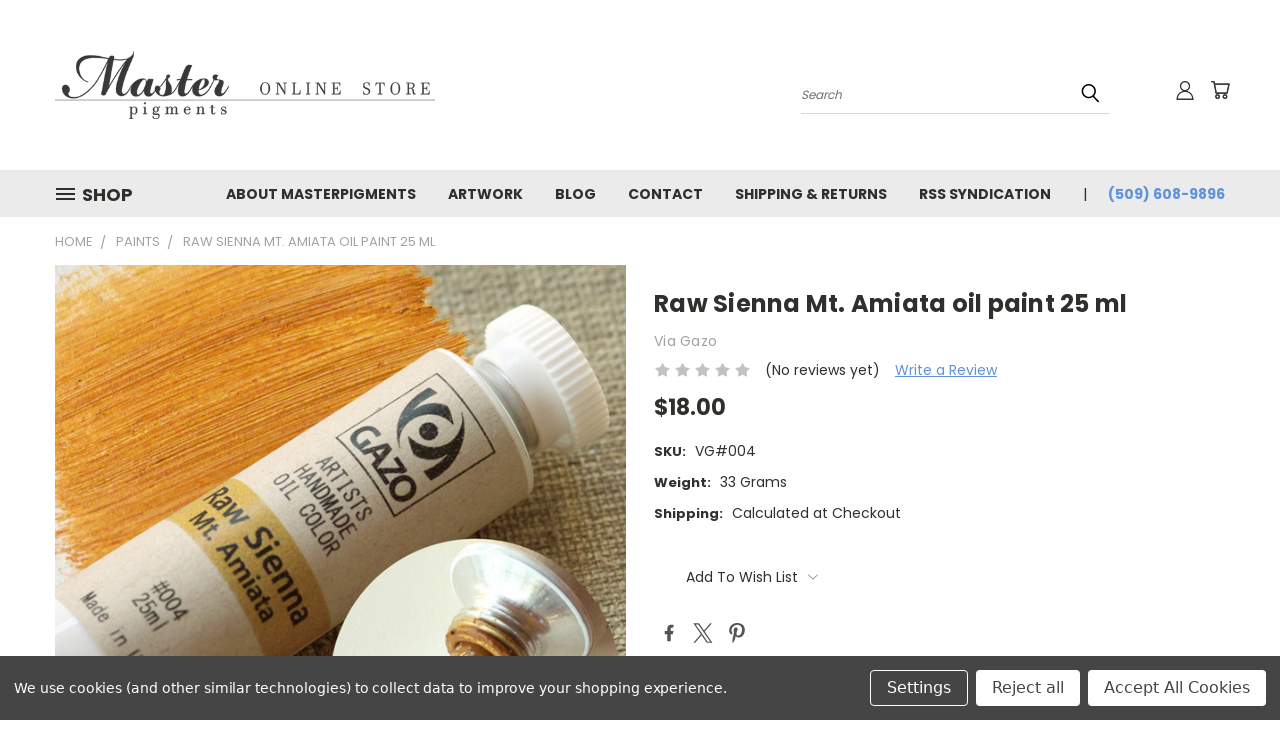

--- FILE ---
content_type: text/html; charset=UTF-8
request_url: https://www.masterpigments.com/raw-sienna-mt-amiata-oil-paint-25-ml/
body_size: 26011
content:


<!DOCTYPE html>
<html class="no-js" lang="en">
    <head>
        <title>raw sienna oil paint</title>
        <link rel="dns-prefetch preconnect" href="https://cdn11.bigcommerce.com/s-ucih5hx9" crossorigin><link rel="dns-prefetch preconnect" href="https://fonts.googleapis.com/" crossorigin><link rel="dns-prefetch preconnect" href="https://fonts.gstatic.com/" crossorigin>
        <meta property="product:price:amount" content="18" /><meta property="product:price:currency" content="USD" /><meta property="og:url" content="https://www.masterpigments.com/raw-sienna-mt-amiata-oil-paint-25-ml/" /><meta property="og:site_name" content="MasterPigments" /><meta name="keywords" content="raw sienna; yellow earth; oil; paint"><meta name="description" content="raw sienna oil paint"><link rel='canonical' href='https://www.masterpigments.com/raw-sienna-mt-amiata-oil-paint-25-ml/' /><meta name='platform' content='bigcommerce.stencil' /><meta property="og:type" content="product" />
<meta property="og:title" content="Raw Sienna Mt. Amiata oil paint 25 ml" />
<meta property="og:description" content="raw sienna oil paint" />
<meta property="og:image" content="https://cdn11.bigcommerce.com/s-ucih5hx9/products/108/images/497/RWSIE_tube1__26027.1509456907.386.513.jpg?c=2" />
<meta property="og:availability" content="oos" />
<meta property="pinterest:richpins" content="enabled" />
        <meta property="og:id" content="108">
        
         

        <link href="https://cdn11.bigcommerce.com/s-ucih5hx9/product_images/gazo%20fi.png?t=1572580471" rel="shortcut icon">
        <meta name="viewport" content="width=device-width, initial-scale=1">

        <script nonce="">
            document.documentElement.className = document.documentElement.className.replace('no-js', 'js');
        </script>

        <script nonce="">
    function browserSupportsAllFeatures() {
        return window.Promise
            && window.fetch
            && window.URL
            && window.URLSearchParams
            && window.WeakMap
            // object-fit support
            && ('objectFit' in document.documentElement.style);
    }

    function loadScript(src) {
        var js = document.createElement('script');
        js.src = src;
        js.onerror = function () {
            console.error('Failed to load polyfill script ' + src);
        };
        document.head.appendChild(js);
    }

    if (!browserSupportsAllFeatures()) {
        loadScript('https://cdn11.bigcommerce.com/s-ucih5hx9/stencil/782ca140-5c53-013e-643d-721d7721a0b0/dist/theme-bundle.polyfills.js');
    }
</script>
        <script nonce="">window.consentManagerTranslations = `{"locale":"en","locales":{},"translations":{}}`;</script>

        <script nonce="">
            window.lazySizesConfig = window.lazySizesConfig || {};
            window.lazySizesConfig.loadMode = 1;
        </script>
        <script nonce="" async src="https://cdn11.bigcommerce.com/s-ucih5hx9/stencil/782ca140-5c53-013e-643d-721d7721a0b0/dist/theme-bundle.head_async.js"></script>

        <script src="https://ajax.googleapis.com/ajax/libs/webfont/1.6.26/webfont.js"></script>

        <script>
            WebFont.load({
                custom: {
                    families: ['Karla', 'Roboto', 'Source Sans Pro']
                },
                classes: false
            });
        </script>


        <link href="https://fonts.googleapis.com/css?family=Poppins:400,700&display=swap" rel="stylesheet">
        <link data-stencil-stylesheet href="https://cdn11.bigcommerce.com/s-ucih5hx9/stencil/782ca140-5c53-013e-643d-721d7721a0b0/css/theme-19408290-a250-013e-f633-12ba55dc41a5.css" rel="stylesheet">
        <link data-stencil-stylesheet href="https://cdn11.bigcommerce.com/s-ucih5hx9/stencil/782ca140-5c53-013e-643d-721d7721a0b0/css/vault-19408290-a250-013e-f633-12ba55dc41a5.css" rel="stylesheet">
        <link data-stencil-stylesheet href="https://cdn11.bigcommerce.com/s-ucih5hx9/stencil/782ca140-5c53-013e-643d-721d7721a0b0/css/custom-19408290-a250-013e-f633-12ba55dc41a5.css" rel="stylesheet">

        <!-- Start Tracking Code for analytics_siteverification -->

<meta name="google-site-verification" content="1_bOeCpDHBV3JuaoaSVIknbcKvCRLwffHecFSqKGuN4" />

<!-- End Tracking Code for analytics_siteverification -->


<script type="text/javascript" src="https://checkout-sdk.bigcommerce.com/v1/loader.js" defer></script>
<script src="https://www.google.com/recaptcha/api.js" async defer></script>
<script>window.consentManagerStoreConfig = function () { return {"storeName":"MasterPigments","privacyPolicyUrl":"","writeKey":null,"improvedConsentManagerEnabled":true,"AlwaysIncludeScriptsWithConsentTag":true}; };</script>
<script type="text/javascript" src="https://cdn11.bigcommerce.com/shared/js/bodl-consent-32a446f5a681a22e8af09a4ab8f4e4b6deda6487.js" integrity="sha256-uitfaufFdsW9ELiQEkeOgsYedtr3BuhVvA4WaPhIZZY=" crossorigin="anonymous" defer></script>
<script type="text/javascript" src="https://cdn11.bigcommerce.com/shared/js/storefront/consent-manager-config-3013a89bb0485f417056882e3b5cf19e6588b7ba.js" defer></script>
<script type="text/javascript" src="https://cdn11.bigcommerce.com/shared/js/storefront/consent-manager-08633fe15aba542118c03f6d45457262fa9fac88.js" defer></script>
<script type="text/javascript">
var BCData = {"product_attributes":{"sku":"VG#004","upc":null,"mpn":null,"gtin":null,"weight":{"formatted":"33 Grams","value":33},"base":true,"image":null,"price":{"without_tax":{"formatted":"$18.00","value":18,"currency":"USD"},"tax_label":"Tax"},"stock":null,"instock":false,"stock_message":null,"purchasable":true,"purchasing_message":"The selected product combination is currently unavailable.","call_for_price_message":null}};
</script>

<script nonce="">
(function () {
    var xmlHttp = new XMLHttpRequest();

    xmlHttp.open('POST', 'https://bes.gcp.data.bigcommerce.com/nobot');
    xmlHttp.setRequestHeader('Content-Type', 'application/json');
    xmlHttp.send('{"store_id":"716000","timezone_offset":"-8.0","timestamp":"2026-01-25T11:40:45.39596100Z","visit_id":"3296e376-dae8-4d04-89e4-4a9461bd202c","channel_id":1}');
})();
</script>

    </head>
    <body class="product">
      <!-- ACTIVE SHOPNAV DIM PAGE -->
      <div id="shopnav-dim-page" style="display: none;">
        <div style="top: 50%; left: 50%; display: none;" id="dialog" class="window">
          <div id="san"></div>
        </div>
        <div style="width: 2478px; font-size: 32pt; color:white; height: 1202px; display: none; opacity: 0.4;" id="mask"></div>
      </div>
      <!-- END ACTIVE SHOPNAV DIM PAGE -->
      <svg data-src="https://cdn11.bigcommerce.com/s-ucih5hx9/stencil/782ca140-5c53-013e-643d-721d7721a0b0/img/icon-sprite.svg" class="icons-svg-sprite"></svg>

      <header class="header header-logo--left" role="banner">
    <a href="#" class="mobileMenu-toggle" data-mobile-menu-toggle="menu">
        <span class="mobileMenu-toggleIcon">Toggle menu</span>
    </a>

  <div class="logo-user-section container">
        <div class="header-logo header-logo--left">
            <a href="https://www.masterpigments.com/">
            <div class="header-logo-image-container">
                <img class="header-logo-image" src="https://cdn11.bigcommerce.com/s-ucih5hx9/images/stencil/600x141/master_pigments_logo_store_2022_1641665761__86685.original.png" alt="MasterPigments" title="MasterPigments">
            </div>
</a>
        </div>
        <nav class="navUser">
    <ul class="navUser-section navUser-section--alt">

        <div class="dropdown dropdown--quickSearch desktop" id="quickSearch" aria-hidden="true" tabindex="-1" data-prevent-quick-search-close>
            <div class="container">
  <a href="#" class="quickSearch-mobileToggle" alt="Submit Search">
      <span class="mobileMenu-toggleIcon"></span>
  </a>
    <form class="form" action="/search.php">
        <fieldset class="form-fieldset">
            <div class="form-field">
                <label class="is-srOnly" for="search_query">Search</label>
                <input class="form-input" data-search-quick name="search_query" id="search_query" data-error-message="Search field cannot be empty." placeholder="Search" autocomplete="off">
                <!-- <input class="button button--primary form-prefixPostfix-button--postfix" type="submit" value=""><svg class="header-icon search-icon"><use xlink:href="#icon-search"></use></svg> -->
            </div>
        </fieldset>
        <div class="search-icon submit">
          <input alt="Submit Search" class="button button--primary form-prefixPostfix-button--postfix" type="submit" value="">
          <svg class="header-icon search-icon" title="submit" alt="submit"><use xlink:href="#icon-search"></use></svg>
        </div>
    </form>
    <section class="quickSearchResults" data-bind="html: results"></section>
</div>
        </div>

        <div class="user-icons">
          <!-- <li class="navUser-item navUser-item--cart user-icons">
              <a
                  class="navUser-action"
                  data-cart-preview
                  data-dropdown="cart-preview-dropdown"
                  data-options="align:right"
                  href="/cart.php"
                  aria-label="Cart with 0 items"
                  <span class="navUser-item-cartLabel"><svg class="header-icon cart-icon"><use xlink:href="#icon-cart"></use></svg></span> <span class="countPill cart-quantity"></span>
              </a>

              <div class="dropdown-menu" id="cart-preview-dropdown" data-dropdown-content aria-hidden="true"></div>
          </li> -->

          <li class="navUser-item navUser-item--cart user-icons">
            <a class="navUser-action"
               data-cart-preview
               data-dropdown="cart-preview-dropdown"
               data-options="align:right"
               href="/cart.php"
               aria-label="Cart with 0 items"
            >
                <!-- <span class="navUser-item-cartLabel">Cart</span>
                <span class="countPill cart-quantity"></span> -->
                <span class="navUser-item-cartLabel"><svg class="header-icon cart-icon"><use xlink:href="#icon-cart"></use></svg></span> <span class="countPill cart-quantity"></span>
            </a>

            <div class="dropdown-menu" id="cart-preview-dropdown" data-dropdown-content aria-hidden="true"></div>
        </li>

          

        <a class="navUser-action navUser-item--compare" href="/compare" data-compare-nav><svg class="header-icon compare-icon"><use xlink:href="#icon-compare"></use></svg><span class="countPill countPill--positive countPill--alt compare"></span></a>

        <!-- <li class="navUser-item navUser-item--account user-icons account"> -->
                    <!-- <a class="navUser-action" href="/login.php"><svg class="header-icon account-icon"><use xlink:href="#icon-account"></use></svg></a> -->
                    <!-- <ul class="account-link enabled"> -->
    <li class="navUser-item navUser-item--account user-icons account">
        <a class="navUser-action account signin-list" alt="User Toolbox" href="/login.php"><svg class="header-icon account-icon"><use xlink:href="#icon-account"></use></svg></a>
        <!-- <a class="navUser-action login" href="/login.php">Sign in</a> -->
        <div class="dropdown-menu signin-list" id="account-dropdown-signin-list">
          <!-- <h2 class="container-header">Account Info</h2> -->
            <nav class="navBar navBar--sub navBar--account signin-list">
    <ul class="navBar-section signout-list">
      <li>
        <a class="navBar-action signout-list" href="/login.php">Sign in  </a>
          <span class="navUser-or"> or </span>
          <a class="navBar-action signout-list" href="/login.php?action=create_account">  Register</a></li>
    </ul>
</nav>
            <!-- <hr class="left full-width" /> -->
            <!-- { {> components / common / currency-selector-dropdown } } -->
            <!-- <a class="button button--primary signin-register logout-button" href="/login.php">Sign in</a> -->
        </div>
     </li>
<!-- </ul> -->
        <!-- </li> -->

        <li class="navUser-item quicksearch mobile">
            <a class="navUser-action navUser-action--quickSearch desktop-toggle" href="#" data-search="quickSearch" aria-controls="quickSearch" aria-expanded="false"><svg class="header-icon search-icon"><use xlink:href="#icon-search"></use></svg></a>
        </li>

    </ul>
    </div>

</nav>
  </div>
    <div id="menu-wrapper">
        <div class="navPages-container" id="menu" data-menu>
          <div class="navPages-wider desktop">
  <div class="nav-minus-logo">
  <div class="mega-cat-nav ">
    <li class="navPages-item navPages-item-page container-header btn">
      <a class="navPages-action">
        <svg class="mega-menu-icon open"><use xlink:href="#icon-v-menu" /></svg><svg class="mega-menu-icon close"><use xlink:href="#icon-close" /><span class="burger-menu">Shop</span><span class="burger-menu fixed">Menu</span>
      </a>
      <div class="clear"></div>
    </li>
    <nav class="navPages">
      <div class="mega-cat-dropdown">
        <div class="inner">

        <div id="page-wrapper">
        <div class="category-list">
          <h2 class="container-header mobile">Categories</h2>
          <li class="navPages-item top-level categories">
              <div class="desktop">
    <a class="navPages-action navPages-action-depth-max has-subMenu is-root second-level-parent sideNavTopLevel needsclick" href="https://www.masterpigments.com/pigments/">Pigments
    <i class="icon navPages-action-moreIcon closed topLevel" aria-hidden="true"><svg><use xlink:href="#icon-chevron-down" /></svg></i>
    </a>
    <div class="navPage-subMenu navPage-subMenu-horizontal second-level-flyout" id="navPages-18" aria-hidden="true" tabindex="-1">
  <div class="category-title">
    <h2><a class="category-title" href="https://www.masterpigments.com/pigments/">Pigments</a></h2>
    <div class="flyout-pagination-container top">
      <a class="navPages-action previous">
        <i class="icon prev" aria-hidden="true">
          <svg><use xlink:href="#icon-circle-left" /></svg>
        </i>
      </a>
      <!-- <span class="dots"></span> -->
      <a class="navPages-action next">
        <i class="icon next" aria-hidden="true">
          <svg><use xlink:href="#icon-circle-right" /></svg>
        </i>
      </a>
    </div>
  </div>
  <div class="flyout-pagination-container bottom">
    <a class="navPages-action previous">
      <i class="icon prev" aria-hidden="true">
        <svg><use xlink:href="#icon-chevron-left" /></svg>
      </i>
    </a>
    <span class="dots"></span>
    <a class="navPages-action next">
      <i class="icon next" aria-hidden="true">
        <svg><use xlink:href="#icon-chevron-left" /></svg>
      </i>
    </a>
  </div>

  <div class="desktop">
    <ul class="navPage-subMenu-list all-second-level-plus-container flyout-page-wrapper">
            <li class="navPage-subMenu-item-child second-level">
                    <a class="navPage-subMenu-action navPages-action second-level" href="https://www.masterpigments.com/azurite-pigments/">Azurite pigments</a>
                    <!-- <a class="navPage-subMenu-action navPages-action navPages-action-depth-max view-all" href="https://www.masterpigments.com/azurite-pigments/">View All</a> -->
            </li>
            <li class="navPage-subMenu-item-child second-level">
                    <a class="navPage-subMenu-action navPages-action second-level" href="https://www.masterpigments.com/cinnabar-pigments/">Cinnabar pigments</a>
                    <!-- <a class="navPage-subMenu-action navPages-action navPages-action-depth-max view-all" href="https://www.masterpigments.com/cinnabar-pigments/">View All</a> -->
            </li>
            <li class="navPage-subMenu-item-child second-level">
                    <a class="navPage-subMenu-action navPages-action second-level" href="https://www.masterpigments.com/lapis-lazuli-pigments/">Lapis Lazuli pigments</a>
                    <!-- <a class="navPage-subMenu-action navPages-action navPages-action-depth-max view-all" href="https://www.masterpigments.com/lapis-lazuli-pigments/">View All</a> -->
            </li>
            <li class="navPage-subMenu-item-child second-level">
                    <a class="navPage-subMenu-action navPages-action second-level" href="https://www.masterpigments.com/orpiment-pigments/">Orpiment pigments</a>
                    <!-- <a class="navPage-subMenu-action navPages-action navPages-action-depth-max view-all" href="https://www.masterpigments.com/orpiment-pigments/">View All</a> -->
            </li>
            <li class="navPage-subMenu-item-child second-level">
                    <a class="navPage-subMenu-action navPages-action second-level" href="https://www.masterpigments.com/realgar-pigments/">Realgar pigments</a>
                    <!-- <a class="navPage-subMenu-action navPages-action navPages-action-depth-max view-all" href="https://www.masterpigments.com/realgar-pigments/">View All</a> -->
            </li>
            <li class="navPage-subMenu-item-child second-level">
                    <a class="navPage-subMenu-action navPages-action second-level" href="https://www.masterpigments.com/vivianite-pigments/">Vivianite pigments</a>
                    <!-- <a class="navPage-subMenu-action navPages-action navPages-action-depth-max view-all" href="https://www.masterpigments.com/vivianite-pigments/">View All</a> -->
            </li>
            <li class="navPage-subMenu-item-child second-level">
                    <a class="navPage-subMenu-action navPages-action second-level" href="https://www.masterpigments.com/malachite-pigments/">Malachite pigments</a>
                    <!-- <a class="navPage-subMenu-action navPages-action navPages-action-depth-max view-all" href="https://www.masterpigments.com/malachite-pigments/">View All</a> -->
            </li>
            <li class="navPage-subMenu-item-child second-level">
                    <a class="navPage-subMenu-action navPages-action second-level" href="https://www.masterpigments.com/volkonskoite-pigments/">Volkonskoite pigments</a>
                    <!-- <a class="navPage-subMenu-action navPages-action navPages-action-depth-max view-all" href="https://www.masterpigments.com/volkonskoite-pigments/">View All</a> -->
            </li>
            <li class="navPage-subMenu-item-child second-level">
                    <a class="navPage-subMenu-action navPages-action second-level" href="https://www.masterpigments.com/white-lead-pigments/">White lead pigments</a>
                    <!-- <a class="navPage-subMenu-action navPages-action navPages-action-depth-max view-all" href="https://www.masterpigments.com/white-lead-pigments/">View All</a> -->
            </li>
            <li class="navPage-subMenu-item-child second-level">
                    <a class="navPage-subMenu-action navPages-action second-level" href="https://www.masterpigments.com/chrysocolla-pigments/">Chrysocolla pigments</a>
                    <!-- <a class="navPage-subMenu-action navPages-action navPages-action-depth-max view-all" href="https://www.masterpigments.com/chrysocolla-pigments/">View All</a> -->
            </li>
            <li class="navPage-subMenu-item-child second-level">
                    <a class="navPage-subMenu-action navPages-action second-level" href="https://www.masterpigments.com/dioptase-pigments/">Dioptase pigments</a>
                    <!-- <a class="navPage-subMenu-action navPages-action navPages-action-depth-max view-all" href="https://www.masterpigments.com/dioptase-pigments/">View All</a> -->
            </li>
            <li class="navPage-subMenu-item-child second-level">
                    <a class="navPage-subMenu-action navPages-action second-level" href="https://www.masterpigments.com/magnetite-pigments/">Magnetite pigments</a>
                    <!-- <a class="navPage-subMenu-action navPages-action navPages-action-depth-max view-all" href="https://www.masterpigments.com/magnetite-pigments/">View All</a> -->
            </li>
        <!-- <div class="flyout-pagination-container bottom">
          <a class="navPages-action previous">
            <i class="icon prev" aria-hidden="true">
              <svg><use xlink:href="#icon-chevron-left" /></svg>
            </i>
          </a>
          <span class="dots"></span>
          <a class="navPages-action next">
            <i class="icon next" aria-hidden="true">
              <svg><use xlink:href="#icon-chevron-left" /></svg>
            </i>
          </a>
        </div> -->

    </ul>
    </div>

<div class="mobile">
    <ul class="navPage-subMenu-list all-second-level-plus-container flyout-page-wrapper">
            <li class="navPage-subMenu-item-child second-level">
                    <a class="navPage-subMenu-action navPages-action second-level" href="https://www.masterpigments.com/azurite-pigments/">Azurite pigments</a>
                    <!-- <a class="navPage-subMenu-action navPages-action navPages-action-depth-max view-all" href="https://www.masterpigments.com/azurite-pigments/">View All</a> -->
            </li>
            <li class="navPage-subMenu-item-child second-level">
                    <a class="navPage-subMenu-action navPages-action second-level" href="https://www.masterpigments.com/cinnabar-pigments/">Cinnabar pigments</a>
                    <!-- <a class="navPage-subMenu-action navPages-action navPages-action-depth-max view-all" href="https://www.masterpigments.com/cinnabar-pigments/">View All</a> -->
            </li>
            <li class="navPage-subMenu-item-child second-level">
                    <a class="navPage-subMenu-action navPages-action second-level" href="https://www.masterpigments.com/lapis-lazuli-pigments/">Lapis Lazuli pigments</a>
                    <!-- <a class="navPage-subMenu-action navPages-action navPages-action-depth-max view-all" href="https://www.masterpigments.com/lapis-lazuli-pigments/">View All</a> -->
            </li>
            <li class="navPage-subMenu-item-child second-level">
                    <a class="navPage-subMenu-action navPages-action second-level" href="https://www.masterpigments.com/orpiment-pigments/">Orpiment pigments</a>
                    <!-- <a class="navPage-subMenu-action navPages-action navPages-action-depth-max view-all" href="https://www.masterpigments.com/orpiment-pigments/">View All</a> -->
            </li>
            <li class="navPage-subMenu-item-child second-level">
                    <a class="navPage-subMenu-action navPages-action second-level" href="https://www.masterpigments.com/realgar-pigments/">Realgar pigments</a>
                    <!-- <a class="navPage-subMenu-action navPages-action navPages-action-depth-max view-all" href="https://www.masterpigments.com/realgar-pigments/">View All</a> -->
            </li>
            <li class="navPage-subMenu-item-child second-level">
                    <a class="navPage-subMenu-action navPages-action second-level" href="https://www.masterpigments.com/vivianite-pigments/">Vivianite pigments</a>
                    <!-- <a class="navPage-subMenu-action navPages-action navPages-action-depth-max view-all" href="https://www.masterpigments.com/vivianite-pigments/">View All</a> -->
            </li>
            <li class="navPage-subMenu-item-child second-level">
                    <a class="navPage-subMenu-action navPages-action second-level" href="https://www.masterpigments.com/malachite-pigments/">Malachite pigments</a>
                    <!-- <a class="navPage-subMenu-action navPages-action navPages-action-depth-max view-all" href="https://www.masterpigments.com/malachite-pigments/">View All</a> -->
            </li>
            <li class="navPage-subMenu-item-child second-level">
                    <a class="navPage-subMenu-action navPages-action second-level" href="https://www.masterpigments.com/volkonskoite-pigments/">Volkonskoite pigments</a>
                    <!-- <a class="navPage-subMenu-action navPages-action navPages-action-depth-max view-all" href="https://www.masterpigments.com/volkonskoite-pigments/">View All</a> -->
            </li>
            <li class="navPage-subMenu-item-child second-level">
                    <a class="navPage-subMenu-action navPages-action second-level" href="https://www.masterpigments.com/white-lead-pigments/">White lead pigments</a>
                    <!-- <a class="navPage-subMenu-action navPages-action navPages-action-depth-max view-all" href="https://www.masterpigments.com/white-lead-pigments/">View All</a> -->
            </li>
            <li class="navPage-subMenu-item-child second-level">
                    <a class="navPage-subMenu-action navPages-action second-level" href="https://www.masterpigments.com/chrysocolla-pigments/">Chrysocolla pigments</a>
                    <!-- <a class="navPage-subMenu-action navPages-action navPages-action-depth-max view-all" href="https://www.masterpigments.com/chrysocolla-pigments/">View All</a> -->
            </li>
            <li class="navPage-subMenu-item-child second-level">
                    <a class="navPage-subMenu-action navPages-action second-level" href="https://www.masterpigments.com/dioptase-pigments/">Dioptase pigments</a>
                    <!-- <a class="navPage-subMenu-action navPages-action navPages-action-depth-max view-all" href="https://www.masterpigments.com/dioptase-pigments/">View All</a> -->
            </li>
            <li class="navPage-subMenu-item-child second-level">
                    <a class="navPage-subMenu-action navPages-action second-level" href="https://www.masterpigments.com/magnetite-pigments/">Magnetite pigments</a>
                    <!-- <a class="navPage-subMenu-action navPages-action navPages-action-depth-max view-all" href="https://www.masterpigments.com/magnetite-pigments/">View All</a> -->
            </li>
        <!-- <div class="flyout-pagination-container bottom">
          <a class="navPages-action previous">
            <i class="icon prev" aria-hidden="true">
              <svg><use xlink:href="#icon-chevron-left" /></svg>
            </i>
          </a>
          <span class="dots"></span>
          <a class="navPages-action next">
            <i class="icon next" aria-hidden="true">
              <svg><use xlink:href="#icon-chevron-left" /></svg>
            </i>
          </a>
        </div> -->

    </ul>
    </div>
</div>
</div>

<div class="mobile">
    <a class="navPages-action navPages-action-depth-max has-subMenu is-root second-level-parent sideNavTopLevel needsclick" href="https://www.masterpigments.com/pigments/">Pigments
    </a>
     <i class="icon navPages-action-moreIcon closed topLevel" aria-hidden="true"><svg><use xlink:href="#icon-chevron-down" /></svg></i>
    <div class="navPage-subMenu navPage-subMenu-horizontal second-level-flyout" id="navPages-18" aria-hidden="true" tabindex="-1">
  <div class="category-title">
    <h2><a class="category-title" href="https://www.masterpigments.com/pigments/">Pigments</a></h2>
    <div class="flyout-pagination-container top">
      <a class="navPages-action previous">
        <i class="icon prev" aria-hidden="true">
          <svg><use xlink:href="#icon-circle-left" /></svg>
        </i>
      </a>
      <!-- <span class="dots"></span> -->
      <a class="navPages-action next">
        <i class="icon next" aria-hidden="true">
          <svg><use xlink:href="#icon-circle-right" /></svg>
        </i>
      </a>
    </div>
  </div>
  <div class="flyout-pagination-container bottom">
    <a class="navPages-action previous">
      <i class="icon prev" aria-hidden="true">
        <svg><use xlink:href="#icon-chevron-left" /></svg>
      </i>
    </a>
    <span class="dots"></span>
    <a class="navPages-action next">
      <i class="icon next" aria-hidden="true">
        <svg><use xlink:href="#icon-chevron-left" /></svg>
      </i>
    </a>
  </div>

  <div class="desktop">
    <ul class="navPage-subMenu-list all-second-level-plus-container flyout-page-wrapper">
            <li class="navPage-subMenu-item-child second-level">
                    <a class="navPage-subMenu-action navPages-action second-level" href="https://www.masterpigments.com/azurite-pigments/">Azurite pigments</a>
                    <!-- <a class="navPage-subMenu-action navPages-action navPages-action-depth-max view-all" href="https://www.masterpigments.com/azurite-pigments/">View All</a> -->
            </li>
            <li class="navPage-subMenu-item-child second-level">
                    <a class="navPage-subMenu-action navPages-action second-level" href="https://www.masterpigments.com/cinnabar-pigments/">Cinnabar pigments</a>
                    <!-- <a class="navPage-subMenu-action navPages-action navPages-action-depth-max view-all" href="https://www.masterpigments.com/cinnabar-pigments/">View All</a> -->
            </li>
            <li class="navPage-subMenu-item-child second-level">
                    <a class="navPage-subMenu-action navPages-action second-level" href="https://www.masterpigments.com/lapis-lazuli-pigments/">Lapis Lazuli pigments</a>
                    <!-- <a class="navPage-subMenu-action navPages-action navPages-action-depth-max view-all" href="https://www.masterpigments.com/lapis-lazuli-pigments/">View All</a> -->
            </li>
            <li class="navPage-subMenu-item-child second-level">
                    <a class="navPage-subMenu-action navPages-action second-level" href="https://www.masterpigments.com/orpiment-pigments/">Orpiment pigments</a>
                    <!-- <a class="navPage-subMenu-action navPages-action navPages-action-depth-max view-all" href="https://www.masterpigments.com/orpiment-pigments/">View All</a> -->
            </li>
            <li class="navPage-subMenu-item-child second-level">
                    <a class="navPage-subMenu-action navPages-action second-level" href="https://www.masterpigments.com/realgar-pigments/">Realgar pigments</a>
                    <!-- <a class="navPage-subMenu-action navPages-action navPages-action-depth-max view-all" href="https://www.masterpigments.com/realgar-pigments/">View All</a> -->
            </li>
            <li class="navPage-subMenu-item-child second-level">
                    <a class="navPage-subMenu-action navPages-action second-level" href="https://www.masterpigments.com/vivianite-pigments/">Vivianite pigments</a>
                    <!-- <a class="navPage-subMenu-action navPages-action navPages-action-depth-max view-all" href="https://www.masterpigments.com/vivianite-pigments/">View All</a> -->
            </li>
            <li class="navPage-subMenu-item-child second-level">
                    <a class="navPage-subMenu-action navPages-action second-level" href="https://www.masterpigments.com/malachite-pigments/">Malachite pigments</a>
                    <!-- <a class="navPage-subMenu-action navPages-action navPages-action-depth-max view-all" href="https://www.masterpigments.com/malachite-pigments/">View All</a> -->
            </li>
            <li class="navPage-subMenu-item-child second-level">
                    <a class="navPage-subMenu-action navPages-action second-level" href="https://www.masterpigments.com/volkonskoite-pigments/">Volkonskoite pigments</a>
                    <!-- <a class="navPage-subMenu-action navPages-action navPages-action-depth-max view-all" href="https://www.masterpigments.com/volkonskoite-pigments/">View All</a> -->
            </li>
            <li class="navPage-subMenu-item-child second-level">
                    <a class="navPage-subMenu-action navPages-action second-level" href="https://www.masterpigments.com/white-lead-pigments/">White lead pigments</a>
                    <!-- <a class="navPage-subMenu-action navPages-action navPages-action-depth-max view-all" href="https://www.masterpigments.com/white-lead-pigments/">View All</a> -->
            </li>
            <li class="navPage-subMenu-item-child second-level">
                    <a class="navPage-subMenu-action navPages-action second-level" href="https://www.masterpigments.com/chrysocolla-pigments/">Chrysocolla pigments</a>
                    <!-- <a class="navPage-subMenu-action navPages-action navPages-action-depth-max view-all" href="https://www.masterpigments.com/chrysocolla-pigments/">View All</a> -->
            </li>
            <li class="navPage-subMenu-item-child second-level">
                    <a class="navPage-subMenu-action navPages-action second-level" href="https://www.masterpigments.com/dioptase-pigments/">Dioptase pigments</a>
                    <!-- <a class="navPage-subMenu-action navPages-action navPages-action-depth-max view-all" href="https://www.masterpigments.com/dioptase-pigments/">View All</a> -->
            </li>
            <li class="navPage-subMenu-item-child second-level">
                    <a class="navPage-subMenu-action navPages-action second-level" href="https://www.masterpigments.com/magnetite-pigments/">Magnetite pigments</a>
                    <!-- <a class="navPage-subMenu-action navPages-action navPages-action-depth-max view-all" href="https://www.masterpigments.com/magnetite-pigments/">View All</a> -->
            </li>
        <!-- <div class="flyout-pagination-container bottom">
          <a class="navPages-action previous">
            <i class="icon prev" aria-hidden="true">
              <svg><use xlink:href="#icon-chevron-left" /></svg>
            </i>
          </a>
          <span class="dots"></span>
          <a class="navPages-action next">
            <i class="icon next" aria-hidden="true">
              <svg><use xlink:href="#icon-chevron-left" /></svg>
            </i>
          </a>
        </div> -->

    </ul>
    </div>

<div class="mobile">
    <ul class="navPage-subMenu-list all-second-level-plus-container flyout-page-wrapper">
            <li class="navPage-subMenu-item-child second-level">
                    <a class="navPage-subMenu-action navPages-action second-level" href="https://www.masterpigments.com/azurite-pigments/">Azurite pigments</a>
                    <!-- <a class="navPage-subMenu-action navPages-action navPages-action-depth-max view-all" href="https://www.masterpigments.com/azurite-pigments/">View All</a> -->
            </li>
            <li class="navPage-subMenu-item-child second-level">
                    <a class="navPage-subMenu-action navPages-action second-level" href="https://www.masterpigments.com/cinnabar-pigments/">Cinnabar pigments</a>
                    <!-- <a class="navPage-subMenu-action navPages-action navPages-action-depth-max view-all" href="https://www.masterpigments.com/cinnabar-pigments/">View All</a> -->
            </li>
            <li class="navPage-subMenu-item-child second-level">
                    <a class="navPage-subMenu-action navPages-action second-level" href="https://www.masterpigments.com/lapis-lazuli-pigments/">Lapis Lazuli pigments</a>
                    <!-- <a class="navPage-subMenu-action navPages-action navPages-action-depth-max view-all" href="https://www.masterpigments.com/lapis-lazuli-pigments/">View All</a> -->
            </li>
            <li class="navPage-subMenu-item-child second-level">
                    <a class="navPage-subMenu-action navPages-action second-level" href="https://www.masterpigments.com/orpiment-pigments/">Orpiment pigments</a>
                    <!-- <a class="navPage-subMenu-action navPages-action navPages-action-depth-max view-all" href="https://www.masterpigments.com/orpiment-pigments/">View All</a> -->
            </li>
            <li class="navPage-subMenu-item-child second-level">
                    <a class="navPage-subMenu-action navPages-action second-level" href="https://www.masterpigments.com/realgar-pigments/">Realgar pigments</a>
                    <!-- <a class="navPage-subMenu-action navPages-action navPages-action-depth-max view-all" href="https://www.masterpigments.com/realgar-pigments/">View All</a> -->
            </li>
            <li class="navPage-subMenu-item-child second-level">
                    <a class="navPage-subMenu-action navPages-action second-level" href="https://www.masterpigments.com/vivianite-pigments/">Vivianite pigments</a>
                    <!-- <a class="navPage-subMenu-action navPages-action navPages-action-depth-max view-all" href="https://www.masterpigments.com/vivianite-pigments/">View All</a> -->
            </li>
            <li class="navPage-subMenu-item-child second-level">
                    <a class="navPage-subMenu-action navPages-action second-level" href="https://www.masterpigments.com/malachite-pigments/">Malachite pigments</a>
                    <!-- <a class="navPage-subMenu-action navPages-action navPages-action-depth-max view-all" href="https://www.masterpigments.com/malachite-pigments/">View All</a> -->
            </li>
            <li class="navPage-subMenu-item-child second-level">
                    <a class="navPage-subMenu-action navPages-action second-level" href="https://www.masterpigments.com/volkonskoite-pigments/">Volkonskoite pigments</a>
                    <!-- <a class="navPage-subMenu-action navPages-action navPages-action-depth-max view-all" href="https://www.masterpigments.com/volkonskoite-pigments/">View All</a> -->
            </li>
            <li class="navPage-subMenu-item-child second-level">
                    <a class="navPage-subMenu-action navPages-action second-level" href="https://www.masterpigments.com/white-lead-pigments/">White lead pigments</a>
                    <!-- <a class="navPage-subMenu-action navPages-action navPages-action-depth-max view-all" href="https://www.masterpigments.com/white-lead-pigments/">View All</a> -->
            </li>
            <li class="navPage-subMenu-item-child second-level">
                    <a class="navPage-subMenu-action navPages-action second-level" href="https://www.masterpigments.com/chrysocolla-pigments/">Chrysocolla pigments</a>
                    <!-- <a class="navPage-subMenu-action navPages-action navPages-action-depth-max view-all" href="https://www.masterpigments.com/chrysocolla-pigments/">View All</a> -->
            </li>
            <li class="navPage-subMenu-item-child second-level">
                    <a class="navPage-subMenu-action navPages-action second-level" href="https://www.masterpigments.com/dioptase-pigments/">Dioptase pigments</a>
                    <!-- <a class="navPage-subMenu-action navPages-action navPages-action-depth-max view-all" href="https://www.masterpigments.com/dioptase-pigments/">View All</a> -->
            </li>
            <li class="navPage-subMenu-item-child second-level">
                    <a class="navPage-subMenu-action navPages-action second-level" href="https://www.masterpigments.com/magnetite-pigments/">Magnetite pigments</a>
                    <!-- <a class="navPage-subMenu-action navPages-action navPages-action-depth-max view-all" href="https://www.masterpigments.com/magnetite-pigments/">View All</a> -->
            </li>
        <!-- <div class="flyout-pagination-container bottom">
          <a class="navPages-action previous">
            <i class="icon prev" aria-hidden="true">
              <svg><use xlink:href="#icon-chevron-left" /></svg>
            </i>
          </a>
          <span class="dots"></span>
          <a class="navPages-action next">
            <i class="icon next" aria-hidden="true">
              <svg><use xlink:href="#icon-chevron-left" /></svg>
            </i>
          </a>
        </div> -->

    </ul>
    </div>
</div>
</div>
          </li>
          <li class="navPages-item top-level categories activePage">
              <div class="desktop">
    <a class="navPages-action single-level sideNavTopLevel needsclick activePage" href="https://www.masterpigments.com/paints/">Paints</a>
</div>

<div class="mobile">
    <a class="navPages-action single-level sideNavTopLevel needsclick activePage" href="https://www.masterpigments.com/paints/">Paints</a>
</div>
          </li>
        </div>
      <div class="pagination-container"><a class="navPages-action previous"><i class="icon prev" aria-hidden="true"><svg><use xlink:href="#icon-chevron-left" /></svg></i></a><span class="dots"></span><a class="navPages-action next"><i class="icon next" aria-hidden="true"><svg><use xlink:href="#icon-chevron-left" /></svg></i></a></div>
      <hr class="sidenav"/>
        </div>
        </div>

        <div class="sticky-navpages">
          <h2 class="container-header mobile">Navigation</h2>
            <li class="navPages-item top-level pages mega-nav-pages">
                <div class="nav-page-list mega-nav-page-list">
    <a class="navPages-action sideNavTopLevel" href="https://www.masterpigments.com/about-masterpigments/">About MasterPigments</a>
    <div class="clear"></div>
    </div>
                </li>
            <li class="navPages-item top-level pages mega-nav-pages">
                <div class="nav-page-list mega-nav-page-list">
    <a class="navPages-action sideNavTopLevel" href="https://www.masterpigments.com/artwork/">Artwork</a>
    <div class="clear"></div>
    </div>
                </li>
            <li class="navPages-item top-level pages mega-nav-pages">
                <div class="nav-page-list mega-nav-page-list">
    <a class="navPages-action sideNavTopLevel" href="https://www.masterpigments.com/blog/">Blog</a>
    <div class="clear"></div>
    </div>
                </li>
            <li class="navPages-item top-level pages mega-nav-pages">
                <div class="nav-page-list mega-nav-page-list">
    <a class="navPages-action sideNavTopLevel" href="https://www.masterpigments.com/contact/">Contact</a>
    <div class="clear"></div>
    </div>
                </li>
            <li class="navPages-item top-level pages mega-nav-pages">
                <div class="nav-page-list mega-nav-page-list">
    <a class="navPages-action sideNavTopLevel" href="https://www.masterpigments.com/shipping-returns/">Shipping &amp; Returns</a>
    <div class="clear"></div>
    </div>
                </li>
            <li class="navPages-item top-level pages mega-nav-pages">
                <div class="nav-page-list mega-nav-page-list">
    <a class="navPages-action sideNavTopLevel" href="https://www.masterpigments.com/rss-syndication/">RSS Syndication</a>
    <div class="clear"></div>
    </div>
                </li>
        </div>

        <!-- BRANDS VISIBILITY -->
        <div class="brands ">
          <h2 class="container-header mobile">Brands</h2>
                   <li class="navPages-item mobile">
                        <a class="navPages-action" href="https://www.masterpigments.com/brands/Master-Pigments-%252d-Attila-Gazo.html">Master Pigments - Attila Gazo</a>
                    </li>
                   <li class="navPages-item mobile">
                        <a class="navPages-action" href="https://www.masterpigments.com/brands/Via-Gazo.html">Via Gazo</a>
                    </li>
                    <li class="navPages-item mobile view-all brands">
                        <a class="navPages-action" href="/brands/">View all Brands</a>
                    </li>
        </div>
            <div class="clear"></div>

        <div class="clear"></div>
      </div>
      <div class="clear"></div>
    </div>
    <div class="nav-right-fixed">
    <div class="nav-right">
    <ul class="navPages-list nav-page-list one  navPages-list-depth-max">
        <ul class="navPages-list nav-page-list two">
           <li class="navPages-item">
               <div class="nav-page-list">
<a class="navPages-action" href="https://www.masterpigments.com/about-masterpigments/">About MasterPigments</a>
<div class="clear"></div>
</div>
           </li>
           <li class="navPages-item">
               <div class="nav-page-list">
<a class="navPages-action" href="https://www.masterpigments.com/artwork/">Artwork</a>
<div class="clear"></div>
</div>
           </li>
           <li class="navPages-item">
               <div class="nav-page-list">
<a class="navPages-action" href="https://www.masterpigments.com/blog/">Blog</a>
<div class="clear"></div>
</div>
           </li>
           <li class="navPages-item">
               <div class="nav-page-list">
<a class="navPages-action" href="https://www.masterpigments.com/contact/">Contact</a>
<div class="clear"></div>
</div>
           </li>
           <li class="navPages-item">
               <div class="nav-page-list">
<a class="navPages-action" href="https://www.masterpigments.com/shipping-returns/">Shipping &amp; Returns</a>
<div class="clear"></div>
</div>
           </li>
           <li class="navPages-item">
               <div class="nav-page-list">
<a class="navPages-action" href="https://www.masterpigments.com/rss-syndication/">RSS Syndication</a>
<div class="clear"></div>
</div>
           </li>
         <li class="navPages-item navPages-item-page pages phone-number">
           <a class="navPages-action phone-number" href="tel:(509) 608-9896">(509) 608-9896</a>
         </li>
   </ul>

    </ul>
    </div>



</nav>

</div>

</div>
</div>
          <div class="clear"></div>
        </div>
      <div class="clear"></div>
    </div>
    <div class="clear"></div>

</header>
<div class="below_nav_container">
    <div data-content-region="header_below_nav--global"><div data-layout-id="aedc0f1b-4d0e-44f4-abe8-38c5b479f1f4">       <div data-sub-layout-container="20a96812-fcb4-4848-b7bd-2cbce18f78ba" data-layout-name="Layout">
    <style data-container-styling="20a96812-fcb4-4848-b7bd-2cbce18f78ba">
        [data-sub-layout-container="20a96812-fcb4-4848-b7bd-2cbce18f78ba"] {
            box-sizing: border-box;
            display: flex;
            flex-wrap: wrap;
            z-index: 0;
            position: relative;
            padding-top: 0px;
            padding-right: 0px;
            padding-bottom: 0px;
            padding-left: 0px;
            margin-top: 0px;
            margin-right: 0px;
            margin-bottom: 0px;
            margin-left: 0px;
            border-width: px;
            border-style: ;
            border-color: ;
        }

        [data-sub-layout-container="20a96812-fcb4-4848-b7bd-2cbce18f78ba"]:after {
            display: block;
            position: absolute;
            top: 0;
            left: 0;
            bottom: 0;
            right: 0;
            background-size: cover;
            z-index: ;
        }
    </style>

    <div data-sub-layout="7f29cf3c-491d-4787-8f12-ce2d5056aecc">
        <style data-column-styling="7f29cf3c-491d-4787-8f12-ce2d5056aecc">
            [data-sub-layout="7f29cf3c-491d-4787-8f12-ce2d5056aecc"] {
                display: flex;
                flex-direction: column;
                box-sizing: border-box;
                flex-basis: 100%;
                max-width: 100%;
                z-index: 0;
                position: relative;
                padding-top: 0px;
                padding-right: 10.5px;
                padding-bottom: 0px;
                padding-left: 10.5px;
                margin-top: 0px;
                margin-right: 0px;
                margin-bottom: 0px;
                margin-left: 0px;
                border-width: px;
                border-style: ;
                border-color: ;
                justify-content: center;
            }
            [data-sub-layout="7f29cf3c-491d-4787-8f12-ce2d5056aecc"]:after {
                display: block;
                position: absolute;
                top: 0;
                left: 0;
                bottom: 0;
                right: 0;
                background-size: cover;
                z-index: ;
            }
            @media only screen and (max-width: 700px) {
                [data-sub-layout="7f29cf3c-491d-4787-8f12-ce2d5056aecc"] {
                    flex-basis: 100%;
                    max-width: 100%;
                }
            }
        </style>
        <div data-widget-id="683f4172-2697-4362-8ca0-7f353503d5eb" data-placement-id="b9fcba7d-650c-47d8-b254-be53d100906a" data-placement-status="ACTIVE"><meta name="google-site-verification" content="1_bOeCpDHBV3JuaoaSVIknbcKvCRLwffHecFSqKGuN4">
</div>
    </div>
</div>

</div></div>
</div>
<div class="below_nav_clear clear" style="margin-top: 0px;"></div>
      <div class="body" data-currency-code="USD">
     
    <div class="container">
            <ul class="breadcrumbs">
        <li class="breadcrumb ">
                <a href="https://www.masterpigments.com/" class="breadcrumb-label"><span>Home</span></a>
            
        </li>
        <li class="breadcrumb ">
                <a href="https://www.masterpigments.com/paints/" class="breadcrumb-label"><span>Paints</span></a>
            
        </li>
        <li class="breadcrumb is-active">
                
                <span class="breadcrumb-label">Raw Sienna Mt. Amiata oil paint 25 ml</span>
            
        </li>
</ul>


    <div>
        <div class="productView" >

    <section class="productView-details">
        <div class="productView-product">
            <h1 class="productView-title">Raw Sienna Mt. Amiata oil paint 25 ml</h1>
                <h2 class="productView-brand">
                    <a href="https://www.masterpigments.com/brands/Via-Gazo.html"><span>Via Gazo</span></a>
                </h2>
            <div class="productView-rating">
                            <span class="icon icon--ratingEmpty">
            <svg>
                <use xlink:href="#icon-star" />
            </svg>
        </span>
        <span class="icon icon--ratingEmpty">
            <svg>
                <use xlink:href="#icon-star" />
            </svg>
        </span>
        <span class="icon icon--ratingEmpty">
            <svg>
                <use xlink:href="#icon-star" />
            </svg>
        </span>
        <span class="icon icon--ratingEmpty">
            <svg>
                <use xlink:href="#icon-star" />
            </svg>
        </span>
        <span class="icon icon--ratingEmpty">
            <svg>
                <use xlink:href="#icon-star" />
            </svg>
        </span>
<!-- snippet location product_rating -->
                    <span class="productView-reviewLink scroll-to-view">
                            (No reviews yet)
                    </span>
                    <span class="productView-reviewLink">
                        <a href="https://www.masterpigments.com/raw-sienna-mt-amiata-oil-paint-25-ml/"
                           data-reveal-id="modal-review-form">
                           Write a Review
                        </a>
                    </span>
                    <div id="modal-review-form" class="modal" data-reveal>
    
    
    
    
    <div class="modal-header">
        <h2 class="modal-header-title">Write a Review</h2>
        <a href="#" class="modal-close" aria-label="Close" role="button">
            <span aria-hidden="true">&#215;</span>
        </a>
    </div>
    <div class="modal-body">
        <div class="writeReview-productDetails">
            <div class="writeReview-productImage-container">
                <img src="https://cdn11.bigcommerce.com/s-ucih5hx9/images/stencil/600x600/products/108/497/RWSIE_tube1__26027.1509456907.jpg?c=2" alt="Via Gazo Raw Sienna Mt. Amiata" title="Via Gazo Raw Sienna Mt. Amiata" data-sizes="auto"
    srcset="https://cdn11.bigcommerce.com/s-ucih5hx9/images/stencil/80w/products/108/497/RWSIE_tube1__26027.1509456907.jpg?c=2"
data-srcset="https://cdn11.bigcommerce.com/s-ucih5hx9/images/stencil/80w/products/108/497/RWSIE_tube1__26027.1509456907.jpg?c=2 80w, https://cdn11.bigcommerce.com/s-ucih5hx9/images/stencil/160w/products/108/497/RWSIE_tube1__26027.1509456907.jpg?c=2 160w, https://cdn11.bigcommerce.com/s-ucih5hx9/images/stencil/320w/products/108/497/RWSIE_tube1__26027.1509456907.jpg?c=2 320w, https://cdn11.bigcommerce.com/s-ucih5hx9/images/stencil/640w/products/108/497/RWSIE_tube1__26027.1509456907.jpg?c=2 640w, https://cdn11.bigcommerce.com/s-ucih5hx9/images/stencil/960w/products/108/497/RWSIE_tube1__26027.1509456907.jpg?c=2 960w, https://cdn11.bigcommerce.com/s-ucih5hx9/images/stencil/1280w/products/108/497/RWSIE_tube1__26027.1509456907.jpg?c=2 1280w, https://cdn11.bigcommerce.com/s-ucih5hx9/images/stencil/1920w/products/108/497/RWSIE_tube1__26027.1509456907.jpg?c=2 1920w, https://cdn11.bigcommerce.com/s-ucih5hx9/images/stencil/2560w/products/108/497/RWSIE_tube1__26027.1509456907.jpg?c=2 2560w"

class="lazyload"

 />
            </div>
            <h6 class="product-brand">Via Gazo</h6>
            <h5 class="product-title">Raw Sienna Mt. Amiata oil paint 25 ml</h5>
        </div>
        <form class="form writeReview-form" action="/postreview.php" method="post">
            <fieldset class="form-fieldset">
                <div class="form-field">
                    <label class="form-label" for="rating-rate">Rating
                        <small>*</small>
                    </label>
                    <!-- Stars -->
                    <!-- TODO: Review Stars need to be componentised, both for display and input -->
                    <select id="rating-rate" class="form-select" name="revrating">
                        <option value="">Select Rating</option>
                                <option value="1">1 star (worst)</option>
                                <option value="2">2 stars</option>
                                <option value="3">3 stars (average)</option>
                                <option value="4">4 stars</option>
                                <option value="5">5 stars (best)</option>
                    </select>
                </div>

                <!-- Name -->
                    <div class="form-field" id="revfromname" data-validation="" >
    <label class="form-label" for="revfromname_input">Name
        
    </label>
    <input type="text"
           name="revfromname"
           id="revfromname_input"
           class="form-input"
           data-label="Name"
           data-input
           aria-required=""
           
           
           
           
    >
</div>

                    <!-- Email -->
                        <div class="form-field" id="email" data-validation="" >
    <label class="form-label" for="email_input">Email
        <small>*</small>
    </label>
    <input type="text"
           name="email"
           id="email_input"
           class="form-input"
           data-label="Email"
           data-input
           aria-required="false"
           
           
           
           
    >
</div>

                <!-- Review Subject -->
                <div class="form-field" id="revtitle" data-validation="" >
    <label class="form-label" for="revtitle_input">Review Subject
        <small>*</small>
    </label>
    <input type="text"
           name="revtitle"
           id="revtitle_input"
           class="form-input"
           data-label="Review Subject"
           data-input
           aria-required="true"
           
           
           
           
    >
</div>

                <!-- Comments -->
                <div class="form-field" id="revtext" data-validation="">
    <label class="form-label" for="revtext_input">Comments
            <small>*</small>
    </label>
    <textarea name="revtext"
              id="revtext_input"
              data-label="Comments"
              rows=""
              aria-required="true"
              data-input
              class="form-input"
              
    >
        
    </textarea>
</div>

                <div class="g-recaptcha" data-sitekey="6LcjX0sbAAAAACp92-MNpx66FT4pbIWh-FTDmkkz"></div><br/>

                <div class="form-field">
                    <input type="submit" class="button button--primary"
                           value="Submit Review">
                </div>
                <input type="hidden" name="product_id" value="108">
                <input type="hidden" name="action" value="post_review">
                
            </fieldset>
        </form>
    </div>
</div>
            </div>
            <div class="productView-price">
                    
        <div class="price-section price-section--withoutTax rrp-price--withoutTax" style="display: none;">
            MSRP:
            <span data-product-rrp-price-without-tax class="price price--rrp">
                
            </span>
        </div>
        <div class="price-section price-section--withoutTax non-sale-price--withoutTax" style="display: none;">
            Was:
            <span data-product-non-sale-price-without-tax class="price price--non-sale">
                
            </span>
        </div>
        <div class="price-section price-section--withoutTax">
            <span class="price-label" >
                
            </span>
            <span class="price-now-label" style="display: none;">
                Now:
            </span>
            <span data-product-price-without-tax class="price price--withoutTax">$18.00</span>
        </div>
         <div class="price-section price-section--saving price" style="display: none;">
                <span class="price">(You save</span>
                <span data-product-price-saved class="price price--saving">
                    
                </span>
                <span class="price">)</span>
         </div>
            </div>
            <div data-content-region="product_below_price"><div data-layout-id="7975178f-082a-4e6a-af49-f1ce158d2664">       <div data-widget-id="a425dcd7-4c5c-422c-b224-40d592fb8b16" data-placement-id="f17b6428-c852-4516-88fa-4534cb5e9de5" data-placement-status="ACTIVE"><style media="screen">
  #banner-region- {
    display: block;
    width: 100%;
    max-width: 545px;
  }
</style>

<div id="banner-region-">
  <div data-pp-message="" data-pp-style-logo-position="left" data-pp-style-logo-type="inline" data-pp-style-text-color="black" data-pp-style-text-size="12" id="paypal-commerce-proddetails-messaging-banner">
  </div>
  <script defer="" nonce="">
    (function () {
      // Price container with data-product-price-with-tax has bigger priority for product amount calculations
      const priceContainer = document.querySelector('[data-product-price-with-tax]')?.innerText
        ? document.querySelector('[data-product-price-with-tax]')
        : document.querySelector('[data-product-price-without-tax]');

      if (priceContainer) {
        renderMessageIfPossible();

        const config = {
          childList: true,    // Observe direct child elements
          subtree: true,      // Observe all descendants
          attributes: false,  // Do not observe attribute changes
        };

        const observer = new MutationObserver((mutationsList) => {
          if (mutationsList.length > 0) {
            renderMessageIfPossible();
          }
        });

        observer.observe(priceContainer, config);
      }

      function renderMessageIfPossible() {
        const amount = getPriceAmount(priceContainer.innerText)[0];

        if (amount) {
          renderMessage({ amount });
        }
      }

      function getPriceAmount(text) {
        /*
         INFO:
         - extracts a string from a pattern: [number][separator][number][separator]...
           [separator] - any symbol but a digit, including whitespaces
         */
        const pattern = /\d+(?:[^\d]\d+)+(?!\d)/g;
        const matches = text.match(pattern);
        const results = [];

        // if there are no matches
        if (!matches?.length) {
          const amount = text.replace(/[^\d]/g, '');

          if (!amount) return results;

          results.push(amount);

          return results;
        }

        matches.forEach(str => {
          const sepIndexes = [];

          for (let i = 0; i < str.length; i++) {
            // find separator index and push to array
            if (!/\d/.test(str[i])) {
              sepIndexes.push(i);
            }
          }
          if (sepIndexes.length === 0) return;
          // assume the last separator is the decimal
          const decIndex = sepIndexes[sepIndexes.length - 1];

          // cut the substr to the separator with replacing non-digit chars
          const intSubstr = str.slice(0, decIndex).replace(/[^\d]/g, '');
          // cut the substr after the separator with replacing non-digit chars
          const decSubstr = str.slice(decIndex + 1).replace(/[^\d]/g, '');

          if (!intSubstr) return;

          const amount = decSubstr ? `${intSubstr}.${decSubstr}` : intSubstr;
          // to get floating point number
          const number = parseFloat(amount);

          if (!isNaN(number)) {
            results.push(String(number));
          }
        });

        return results;
      }

      function loadScript(src, attributes) {
        return new Promise((resolve, reject) => {
          const scriptTag = document.createElement('script');

          if (attributes) {
            Object.keys(attributes)
                    .forEach(key => {
                      scriptTag.setAttribute(key, attributes[key]);
                    });
          }

          scriptTag.type = 'text/javascript';
          scriptTag.src = src;

          scriptTag.onload = () => resolve();
          scriptTag.onerror = event => {
            reject(event);
          };

          document.head.appendChild(scriptTag);
        });
      }

      function renderMessage(objectParams) {
        const paypalSdkScriptConfig = getPayPalSdkScriptConfig();

        const options = transformConfig(paypalSdkScriptConfig.options);
        const attributes = transformConfig(paypalSdkScriptConfig.attributes);

        const messageProps = { placement: 'product', ...objectParams };

        const renderPayPalMessagesComponent = (paypal) => {
          paypal.Messages(messageProps).render('#paypal-commerce-proddetails-messaging-banner');
        };

        if (options['client-id'] && options['merchant-id']) {
          if (!window.paypalMessages) {
            const paypalSdkUrl = 'https://www.paypal.com/sdk/js';
            const scriptQuery = new URLSearchParams(options).toString();
            const scriptSrc = `${paypalSdkUrl}?${scriptQuery}`;

            loadScript(scriptSrc, attributes).then(() => {
              renderPayPalMessagesComponent(window.paypalMessages);
            });
          } else {
            renderPayPalMessagesComponent(window.paypalMessages)
          }
        }
      }

      function transformConfig(config) {
        let transformedConfig = {};

        const keys = Object.keys(config);

        keys.forEach((key) => {
          const value = config[key];

          if (
                  value === undefined ||
                  value === null ||
                  value === '' ||
                  (Array.isArray(value) && value.length === 0)
          ) {
            return;
          }

          transformedConfig = {
            ...transformedConfig,
            [key]: Array.isArray(value) ? value.join(',') : value,
          };
        });

        return transformedConfig;
      }

      function getPayPalSdkScriptConfig() {
        const attributionId = '';
        const currencyCode = 'USD';
        const clientId = 'AQ3RkiNHQ53oodRlTz7z-9ETC9xQNUgOLHjVDII9sgnF19qLXJzOwShAxcFW7OT7pVEF5B9bwjIArOvE';
        const merchantId = '8QSDHT34JANZ8';
        const isDeveloperModeApplicable = 'false'.indexOf('true') !== -1;
        const buyerCountry = 'US';

        return {
          options: {
            'client-id': clientId,
            'merchant-id': merchantId,
            components: ['messages'],
            currency: currencyCode,
            ...(isDeveloperModeApplicable && { 'buyer-country': buyerCountry }),
          },
          attributes: {
            'data-namespace': 'paypalMessages',
            'data-partner-attribution-id': attributionId,
          },
        };
      }
    })();
  </script>
</div>
</div>
</div></div>
            

        </div>
    </section>

    <section class="productView-images" data-image-gallery>
       <figure class="productView-image"
               data-image-gallery-main
               data-zoom-image="https://cdn11.bigcommerce.com/s-ucih5hx9/images/stencil/1280x1280/products/108/497/RWSIE_tube1__26027.1509456907.jpg?c=2"
               >
           <div class="productView-img-container">
                   <a href="https://cdn11.bigcommerce.com/s-ucih5hx9/images/stencil/1280x1280/products/108/497/RWSIE_tube1__26027.1509456907.jpg?c=2"
                       target="_blank">
               <img src="https://cdn11.bigcommerce.com/s-ucih5hx9/images/stencil/600x600/products/108/497/RWSIE_tube1__26027.1509456907.jpg?c=2" alt="Via Gazo Raw Sienna Mt. Amiata" title="Via Gazo Raw Sienna Mt. Amiata" data-sizes="auto"
    srcset="https://cdn11.bigcommerce.com/s-ucih5hx9/images/stencil/80w/products/108/497/RWSIE_tube1__26027.1509456907.jpg?c=2"
data-srcset="https://cdn11.bigcommerce.com/s-ucih5hx9/images/stencil/80w/products/108/497/RWSIE_tube1__26027.1509456907.jpg?c=2 80w, https://cdn11.bigcommerce.com/s-ucih5hx9/images/stencil/160w/products/108/497/RWSIE_tube1__26027.1509456907.jpg?c=2 160w, https://cdn11.bigcommerce.com/s-ucih5hx9/images/stencil/320w/products/108/497/RWSIE_tube1__26027.1509456907.jpg?c=2 320w, https://cdn11.bigcommerce.com/s-ucih5hx9/images/stencil/640w/products/108/497/RWSIE_tube1__26027.1509456907.jpg?c=2 640w, https://cdn11.bigcommerce.com/s-ucih5hx9/images/stencil/960w/products/108/497/RWSIE_tube1__26027.1509456907.jpg?c=2 960w, https://cdn11.bigcommerce.com/s-ucih5hx9/images/stencil/1280w/products/108/497/RWSIE_tube1__26027.1509456907.jpg?c=2 1280w, https://cdn11.bigcommerce.com/s-ucih5hx9/images/stencil/1920w/products/108/497/RWSIE_tube1__26027.1509456907.jpg?c=2 1920w, https://cdn11.bigcommerce.com/s-ucih5hx9/images/stencil/2560w/products/108/497/RWSIE_tube1__26027.1509456907.jpg?c=2 2560w"

class="lazyload productView-image--default"

data-main-image />
                   </a>
           </div>
       </figure>
       <ul class="productView-thumbnails">
               <li class="productView-thumbnail">
                   <a
                       class="productView-thumbnail-link"
                       href="https://cdn11.bigcommerce.com/s-ucih5hx9/images/stencil/1280x1280/products/108/497/RWSIE_tube1__26027.1509456907.jpg?c=2"
                       data-image-gallery-item
                       data-image-gallery-new-image-url="https://cdn11.bigcommerce.com/s-ucih5hx9/images/stencil/600x600/products/108/497/RWSIE_tube1__26027.1509456907.jpg?c=2"
                       data-image-gallery-new-image-srcset="https://cdn11.bigcommerce.com/s-ucih5hx9/images/stencil/80w/products/108/497/RWSIE_tube1__26027.1509456907.jpg?c=2 80w, https://cdn11.bigcommerce.com/s-ucih5hx9/images/stencil/160w/products/108/497/RWSIE_tube1__26027.1509456907.jpg?c=2 160w, https://cdn11.bigcommerce.com/s-ucih5hx9/images/stencil/320w/products/108/497/RWSIE_tube1__26027.1509456907.jpg?c=2 320w, https://cdn11.bigcommerce.com/s-ucih5hx9/images/stencil/640w/products/108/497/RWSIE_tube1__26027.1509456907.jpg?c=2 640w, https://cdn11.bigcommerce.com/s-ucih5hx9/images/stencil/960w/products/108/497/RWSIE_tube1__26027.1509456907.jpg?c=2 960w, https://cdn11.bigcommerce.com/s-ucih5hx9/images/stencil/1280w/products/108/497/RWSIE_tube1__26027.1509456907.jpg?c=2 1280w, https://cdn11.bigcommerce.com/s-ucih5hx9/images/stencil/1920w/products/108/497/RWSIE_tube1__26027.1509456907.jpg?c=2 1920w, https://cdn11.bigcommerce.com/s-ucih5hx9/images/stencil/2560w/products/108/497/RWSIE_tube1__26027.1509456907.jpg?c=2 2560w"
                       data-image-gallery-zoom-image-url="https://cdn11.bigcommerce.com/s-ucih5hx9/images/stencil/1280x1280/products/108/497/RWSIE_tube1__26027.1509456907.jpg?c=2"
                   >
                   <img src="https://cdn11.bigcommerce.com/s-ucih5hx9/images/stencil/50x50/products/108/497/RWSIE_tube1__26027.1509456907.jpg?c=2" alt="Via Gazo Raw Sienna Mt. Amiata" title="Via Gazo Raw Sienna Mt. Amiata" data-sizes="auto"
    srcset="https://cdn11.bigcommerce.com/s-ucih5hx9/images/stencil/80w/products/108/497/RWSIE_tube1__26027.1509456907.jpg?c=2"
data-srcset="https://cdn11.bigcommerce.com/s-ucih5hx9/images/stencil/80w/products/108/497/RWSIE_tube1__26027.1509456907.jpg?c=2 80w, https://cdn11.bigcommerce.com/s-ucih5hx9/images/stencil/160w/products/108/497/RWSIE_tube1__26027.1509456907.jpg?c=2 160w, https://cdn11.bigcommerce.com/s-ucih5hx9/images/stencil/320w/products/108/497/RWSIE_tube1__26027.1509456907.jpg?c=2 320w, https://cdn11.bigcommerce.com/s-ucih5hx9/images/stencil/640w/products/108/497/RWSIE_tube1__26027.1509456907.jpg?c=2 640w, https://cdn11.bigcommerce.com/s-ucih5hx9/images/stencil/960w/products/108/497/RWSIE_tube1__26027.1509456907.jpg?c=2 960w, https://cdn11.bigcommerce.com/s-ucih5hx9/images/stencil/1280w/products/108/497/RWSIE_tube1__26027.1509456907.jpg?c=2 1280w, https://cdn11.bigcommerce.com/s-ucih5hx9/images/stencil/1920w/products/108/497/RWSIE_tube1__26027.1509456907.jpg?c=2 1920w, https://cdn11.bigcommerce.com/s-ucih5hx9/images/stencil/2560w/products/108/497/RWSIE_tube1__26027.1509456907.jpg?c=2 2560w"

class="lazyload"

 />
                   </a>
               </li>
               <li class="productView-thumbnail">
                   <a
                       class="productView-thumbnail-link"
                       href="https://cdn11.bigcommerce.com/s-ucih5hx9/images/stencil/1280x1280/products/108/487/RWSIE_ot__66617.1509318578.jpg?c=2"
                       data-image-gallery-item
                       data-image-gallery-new-image-url="https://cdn11.bigcommerce.com/s-ucih5hx9/images/stencil/600x600/products/108/487/RWSIE_ot__66617.1509318578.jpg?c=2"
                       data-image-gallery-new-image-srcset="https://cdn11.bigcommerce.com/s-ucih5hx9/images/stencil/80w/products/108/487/RWSIE_ot__66617.1509318578.jpg?c=2 80w, https://cdn11.bigcommerce.com/s-ucih5hx9/images/stencil/160w/products/108/487/RWSIE_ot__66617.1509318578.jpg?c=2 160w, https://cdn11.bigcommerce.com/s-ucih5hx9/images/stencil/320w/products/108/487/RWSIE_ot__66617.1509318578.jpg?c=2 320w, https://cdn11.bigcommerce.com/s-ucih5hx9/images/stencil/640w/products/108/487/RWSIE_ot__66617.1509318578.jpg?c=2 640w, https://cdn11.bigcommerce.com/s-ucih5hx9/images/stencil/960w/products/108/487/RWSIE_ot__66617.1509318578.jpg?c=2 960w, https://cdn11.bigcommerce.com/s-ucih5hx9/images/stencil/1280w/products/108/487/RWSIE_ot__66617.1509318578.jpg?c=2 1280w, https://cdn11.bigcommerce.com/s-ucih5hx9/images/stencil/1920w/products/108/487/RWSIE_ot__66617.1509318578.jpg?c=2 1920w, https://cdn11.bigcommerce.com/s-ucih5hx9/images/stencil/2560w/products/108/487/RWSIE_ot__66617.1509318578.jpg?c=2 2560w"
                       data-image-gallery-zoom-image-url="https://cdn11.bigcommerce.com/s-ucih5hx9/images/stencil/1280x1280/products/108/487/RWSIE_ot__66617.1509318578.jpg?c=2"
                   >
                   <img src="https://cdn11.bigcommerce.com/s-ucih5hx9/images/stencil/50x50/products/108/487/RWSIE_ot__66617.1509318578.jpg?c=2" alt="Via Gazo Raw Sienna Mt. Amiata out of tube" title="Via Gazo Raw Sienna Mt. Amiata out of tube" data-sizes="auto"
    srcset="https://cdn11.bigcommerce.com/s-ucih5hx9/images/stencil/80w/products/108/487/RWSIE_ot__66617.1509318578.jpg?c=2"
data-srcset="https://cdn11.bigcommerce.com/s-ucih5hx9/images/stencil/80w/products/108/487/RWSIE_ot__66617.1509318578.jpg?c=2 80w, https://cdn11.bigcommerce.com/s-ucih5hx9/images/stencil/160w/products/108/487/RWSIE_ot__66617.1509318578.jpg?c=2 160w, https://cdn11.bigcommerce.com/s-ucih5hx9/images/stencil/320w/products/108/487/RWSIE_ot__66617.1509318578.jpg?c=2 320w, https://cdn11.bigcommerce.com/s-ucih5hx9/images/stencil/640w/products/108/487/RWSIE_ot__66617.1509318578.jpg?c=2 640w, https://cdn11.bigcommerce.com/s-ucih5hx9/images/stencil/960w/products/108/487/RWSIE_ot__66617.1509318578.jpg?c=2 960w, https://cdn11.bigcommerce.com/s-ucih5hx9/images/stencil/1280w/products/108/487/RWSIE_ot__66617.1509318578.jpg?c=2 1280w, https://cdn11.bigcommerce.com/s-ucih5hx9/images/stencil/1920w/products/108/487/RWSIE_ot__66617.1509318578.jpg?c=2 1920w, https://cdn11.bigcommerce.com/s-ucih5hx9/images/stencil/2560w/products/108/487/RWSIE_ot__66617.1509318578.jpg?c=2 2560w"

class="lazyload"

 />
                   </a>
               </li>
               <li class="productView-thumbnail">
                   <a
                       class="productView-thumbnail-link"
                       href="https://cdn11.bigcommerce.com/s-ucih5hx9/images/stencil/1280x1280/products/108/488/RWSIE_thick__32434.1509318578.jpg?c=2"
                       data-image-gallery-item
                       data-image-gallery-new-image-url="https://cdn11.bigcommerce.com/s-ucih5hx9/images/stencil/600x600/products/108/488/RWSIE_thick__32434.1509318578.jpg?c=2"
                       data-image-gallery-new-image-srcset="https://cdn11.bigcommerce.com/s-ucih5hx9/images/stencil/80w/products/108/488/RWSIE_thick__32434.1509318578.jpg?c=2 80w, https://cdn11.bigcommerce.com/s-ucih5hx9/images/stencil/160w/products/108/488/RWSIE_thick__32434.1509318578.jpg?c=2 160w, https://cdn11.bigcommerce.com/s-ucih5hx9/images/stencil/320w/products/108/488/RWSIE_thick__32434.1509318578.jpg?c=2 320w, https://cdn11.bigcommerce.com/s-ucih5hx9/images/stencil/640w/products/108/488/RWSIE_thick__32434.1509318578.jpg?c=2 640w, https://cdn11.bigcommerce.com/s-ucih5hx9/images/stencil/960w/products/108/488/RWSIE_thick__32434.1509318578.jpg?c=2 960w, https://cdn11.bigcommerce.com/s-ucih5hx9/images/stencil/1280w/products/108/488/RWSIE_thick__32434.1509318578.jpg?c=2 1280w, https://cdn11.bigcommerce.com/s-ucih5hx9/images/stencil/1920w/products/108/488/RWSIE_thick__32434.1509318578.jpg?c=2 1920w, https://cdn11.bigcommerce.com/s-ucih5hx9/images/stencil/2560w/products/108/488/RWSIE_thick__32434.1509318578.jpg?c=2 2560w"
                       data-image-gallery-zoom-image-url="https://cdn11.bigcommerce.com/s-ucih5hx9/images/stencil/1280x1280/products/108/488/RWSIE_thick__32434.1509318578.jpg?c=2"
                   >
                   <img src="https://cdn11.bigcommerce.com/s-ucih5hx9/images/stencil/50x50/products/108/488/RWSIE_thick__32434.1509318578.jpg?c=2" alt="Via Gazo Raw Sienna Mt. Amiata thin spread" title="Via Gazo Raw Sienna Mt. Amiata thin spread" data-sizes="auto"
    srcset="https://cdn11.bigcommerce.com/s-ucih5hx9/images/stencil/80w/products/108/488/RWSIE_thick__32434.1509318578.jpg?c=2"
data-srcset="https://cdn11.bigcommerce.com/s-ucih5hx9/images/stencil/80w/products/108/488/RWSIE_thick__32434.1509318578.jpg?c=2 80w, https://cdn11.bigcommerce.com/s-ucih5hx9/images/stencil/160w/products/108/488/RWSIE_thick__32434.1509318578.jpg?c=2 160w, https://cdn11.bigcommerce.com/s-ucih5hx9/images/stencil/320w/products/108/488/RWSIE_thick__32434.1509318578.jpg?c=2 320w, https://cdn11.bigcommerce.com/s-ucih5hx9/images/stencil/640w/products/108/488/RWSIE_thick__32434.1509318578.jpg?c=2 640w, https://cdn11.bigcommerce.com/s-ucih5hx9/images/stencil/960w/products/108/488/RWSIE_thick__32434.1509318578.jpg?c=2 960w, https://cdn11.bigcommerce.com/s-ucih5hx9/images/stencil/1280w/products/108/488/RWSIE_thick__32434.1509318578.jpg?c=2 1280w, https://cdn11.bigcommerce.com/s-ucih5hx9/images/stencil/1920w/products/108/488/RWSIE_thick__32434.1509318578.jpg?c=2 1920w, https://cdn11.bigcommerce.com/s-ucih5hx9/images/stencil/2560w/products/108/488/RWSIE_thick__32434.1509318578.jpg?c=2 2560w"

class="lazyload"

 />
                   </a>
               </li>
               <li class="productView-thumbnail">
                   <a
                       class="productView-thumbnail-link"
                       href="https://cdn11.bigcommerce.com/s-ucih5hx9/images/stencil/1280x1280/products/108/489/RWSIE_thin__08446.1509318578.jpg?c=2"
                       data-image-gallery-item
                       data-image-gallery-new-image-url="https://cdn11.bigcommerce.com/s-ucih5hx9/images/stencil/600x600/products/108/489/RWSIE_thin__08446.1509318578.jpg?c=2"
                       data-image-gallery-new-image-srcset="https://cdn11.bigcommerce.com/s-ucih5hx9/images/stencil/80w/products/108/489/RWSIE_thin__08446.1509318578.jpg?c=2 80w, https://cdn11.bigcommerce.com/s-ucih5hx9/images/stencil/160w/products/108/489/RWSIE_thin__08446.1509318578.jpg?c=2 160w, https://cdn11.bigcommerce.com/s-ucih5hx9/images/stencil/320w/products/108/489/RWSIE_thin__08446.1509318578.jpg?c=2 320w, https://cdn11.bigcommerce.com/s-ucih5hx9/images/stencil/640w/products/108/489/RWSIE_thin__08446.1509318578.jpg?c=2 640w, https://cdn11.bigcommerce.com/s-ucih5hx9/images/stencil/960w/products/108/489/RWSIE_thin__08446.1509318578.jpg?c=2 960w, https://cdn11.bigcommerce.com/s-ucih5hx9/images/stencil/1280w/products/108/489/RWSIE_thin__08446.1509318578.jpg?c=2 1280w, https://cdn11.bigcommerce.com/s-ucih5hx9/images/stencil/1920w/products/108/489/RWSIE_thin__08446.1509318578.jpg?c=2 1920w, https://cdn11.bigcommerce.com/s-ucih5hx9/images/stencil/2560w/products/108/489/RWSIE_thin__08446.1509318578.jpg?c=2 2560w"
                       data-image-gallery-zoom-image-url="https://cdn11.bigcommerce.com/s-ucih5hx9/images/stencil/1280x1280/products/108/489/RWSIE_thin__08446.1509318578.jpg?c=2"
                   >
                   <img src="https://cdn11.bigcommerce.com/s-ucih5hx9/images/stencil/50x50/products/108/489/RWSIE_thin__08446.1509318578.jpg?c=2" alt="Via Gazo Raw Sienna Mt. Amiata thin medium" title="Via Gazo Raw Sienna Mt. Amiata thin medium" data-sizes="auto"
    srcset="https://cdn11.bigcommerce.com/s-ucih5hx9/images/stencil/80w/products/108/489/RWSIE_thin__08446.1509318578.jpg?c=2"
data-srcset="https://cdn11.bigcommerce.com/s-ucih5hx9/images/stencil/80w/products/108/489/RWSIE_thin__08446.1509318578.jpg?c=2 80w, https://cdn11.bigcommerce.com/s-ucih5hx9/images/stencil/160w/products/108/489/RWSIE_thin__08446.1509318578.jpg?c=2 160w, https://cdn11.bigcommerce.com/s-ucih5hx9/images/stencil/320w/products/108/489/RWSIE_thin__08446.1509318578.jpg?c=2 320w, https://cdn11.bigcommerce.com/s-ucih5hx9/images/stencil/640w/products/108/489/RWSIE_thin__08446.1509318578.jpg?c=2 640w, https://cdn11.bigcommerce.com/s-ucih5hx9/images/stencil/960w/products/108/489/RWSIE_thin__08446.1509318578.jpg?c=2 960w, https://cdn11.bigcommerce.com/s-ucih5hx9/images/stencil/1280w/products/108/489/RWSIE_thin__08446.1509318578.jpg?c=2 1280w, https://cdn11.bigcommerce.com/s-ucih5hx9/images/stencil/1920w/products/108/489/RWSIE_thin__08446.1509318578.jpg?c=2 1920w, https://cdn11.bigcommerce.com/s-ucih5hx9/images/stencil/2560w/products/108/489/RWSIE_thin__08446.1509318578.jpg?c=2 2560w"

class="lazyload"

 />
                   </a>
               </li>
               <li class="productView-thumbnail">
                   <a
                       class="productView-thumbnail-link"
                       href="https://cdn11.bigcommerce.com/s-ucih5hx9/images/stencil/1280x1280/products/108/490/RWSIE_wm__34876.1509318578.jpg?c=2"
                       data-image-gallery-item
                       data-image-gallery-new-image-url="https://cdn11.bigcommerce.com/s-ucih5hx9/images/stencil/600x600/products/108/490/RWSIE_wm__34876.1509318578.jpg?c=2"
                       data-image-gallery-new-image-srcset="https://cdn11.bigcommerce.com/s-ucih5hx9/images/stencil/80w/products/108/490/RWSIE_wm__34876.1509318578.jpg?c=2 80w, https://cdn11.bigcommerce.com/s-ucih5hx9/images/stencil/160w/products/108/490/RWSIE_wm__34876.1509318578.jpg?c=2 160w, https://cdn11.bigcommerce.com/s-ucih5hx9/images/stencil/320w/products/108/490/RWSIE_wm__34876.1509318578.jpg?c=2 320w, https://cdn11.bigcommerce.com/s-ucih5hx9/images/stencil/640w/products/108/490/RWSIE_wm__34876.1509318578.jpg?c=2 640w, https://cdn11.bigcommerce.com/s-ucih5hx9/images/stencil/960w/products/108/490/RWSIE_wm__34876.1509318578.jpg?c=2 960w, https://cdn11.bigcommerce.com/s-ucih5hx9/images/stencil/1280w/products/108/490/RWSIE_wm__34876.1509318578.jpg?c=2 1280w, https://cdn11.bigcommerce.com/s-ucih5hx9/images/stencil/1920w/products/108/490/RWSIE_wm__34876.1509318578.jpg?c=2 1920w, https://cdn11.bigcommerce.com/s-ucih5hx9/images/stencil/2560w/products/108/490/RWSIE_wm__34876.1509318578.jpg?c=2 2560w"
                       data-image-gallery-zoom-image-url="https://cdn11.bigcommerce.com/s-ucih5hx9/images/stencil/1280x1280/products/108/490/RWSIE_wm__34876.1509318578.jpg?c=2"
                   >
                   <img src="https://cdn11.bigcommerce.com/s-ucih5hx9/images/stencil/50x50/products/108/490/RWSIE_wm__34876.1509318578.jpg?c=2" alt="Via Gazo Raw Sienna Mt. Amiata mixed with Flake White" title="Via Gazo Raw Sienna Mt. Amiata mixed with Flake White" data-sizes="auto"
    srcset="https://cdn11.bigcommerce.com/s-ucih5hx9/images/stencil/80w/products/108/490/RWSIE_wm__34876.1509318578.jpg?c=2"
data-srcset="https://cdn11.bigcommerce.com/s-ucih5hx9/images/stencil/80w/products/108/490/RWSIE_wm__34876.1509318578.jpg?c=2 80w, https://cdn11.bigcommerce.com/s-ucih5hx9/images/stencil/160w/products/108/490/RWSIE_wm__34876.1509318578.jpg?c=2 160w, https://cdn11.bigcommerce.com/s-ucih5hx9/images/stencil/320w/products/108/490/RWSIE_wm__34876.1509318578.jpg?c=2 320w, https://cdn11.bigcommerce.com/s-ucih5hx9/images/stencil/640w/products/108/490/RWSIE_wm__34876.1509318578.jpg?c=2 640w, https://cdn11.bigcommerce.com/s-ucih5hx9/images/stencil/960w/products/108/490/RWSIE_wm__34876.1509318578.jpg?c=2 960w, https://cdn11.bigcommerce.com/s-ucih5hx9/images/stencil/1280w/products/108/490/RWSIE_wm__34876.1509318578.jpg?c=2 1280w, https://cdn11.bigcommerce.com/s-ucih5hx9/images/stencil/1920w/products/108/490/RWSIE_wm__34876.1509318578.jpg?c=2 1920w, https://cdn11.bigcommerce.com/s-ucih5hx9/images/stencil/2560w/products/108/490/RWSIE_wm__34876.1509318578.jpg?c=2 2560w"

class="lazyload"

 />
                   </a>
               </li>
       </ul>
   </section>

    <section class="productView-details">
            <dl class="productView-info">
                  <div class="line-item-details sku">
                    <dt class="productView-info-name">SKU:</dt>
                    <dd class="productView-info-value" data-product-sku>VG#004</dd>
                  </div>
                <div class="line-item-details weight">
                    <dt class="productView-info-name">Weight:</dt>
                    <dd class="productView-info-value" data-product-weight>33 Grams</dd>
                </div>
                    <div class="line-item-details shipping">
                        <dt class="productView-info-name">Shipping:</dt>
                        <dd class="productView-info-value">Calculated at Checkout</dd>
                    </div>

                   <div class="productView-info-bulkPricing">
                                          </div>

            </dl>        
        <div class="productView-options">
            <form class="form" method="post" action="https://www.masterpigments.com/cart.php" enctype="multipart/form-data"
                  data-cart-item-add>
                <input type="hidden" name="action" value="add">
                <input type="hidden" name="product_id" value="108"/>
                <div data-product-option-change style="display:none;">
                </div>
                <div class="form-field form-field--stock u-hiddenVisually">
                    <label class="form-label form-label--alternate">
                        Current Stock:
                        <span data-product-stock></span>
                    </label>
                </div>
                <div id="add-to-cart-wrapper" class="add-to-cart-wrapper" style="display: none">
        
        <div class="form-field form-field--increments">
            <label class="form-label form-label--alternate"
                   for="qty[]">Quantity:</label>
                <div class="form-increment" data-quantity-change>
                    <button class="button button--icon" data-action="dec">
                        <span class="is-srOnly">Decrease Quantity:</span>
                        <i class="icon" aria-hidden="true">
                            <svg>
                                <use xlink:href="#icon-keyboard-arrow-down"/>
                            </svg>
                        </i>
                    </button>
                    <input class="form-input form-input--incrementTotal"
                           id="qty[]"
                           name="qty[]"
                           type="tel"
                           value="1"
                           data-quantity-min="0"
                           data-quantity-max="0"
                           min="1"
                           pattern="[0-9]*"
                           aria-live="polite">
                    <button class="button button--icon" data-action="inc">
                        <span class="is-srOnly">Increase Quantity:</span>
                        <i class="icon" aria-hidden="true">
                            <svg>
                                <use xlink:href="#icon-keyboard-arrow-up"/>
                            </svg>
                        </i>
                    </button>
                </div>
        </div>

    <div class="alertBox productAttributes-message" style="display:none">
        <div class="alertBox-column alertBox-icon">
            <icon glyph="ic-success" class="icon" aria-hidden="true"><svg xmlns="http://www.w3.org/2000/svg" width="24" height="24" viewBox="0 0 24 24"><path d="M12 2C6.48 2 2 6.48 2 12s4.48 10 10 10 10-4.48 10-10S17.52 2 12 2zm1 15h-2v-2h2v2zm0-4h-2V7h2v6z"></path></svg></icon>
        </div>
        <p class="alertBox-column alertBox-message"></p>
    </div>
        <div class="form-action">
            <input
                    id="form-action-addToCart"
                    data-wait-message="Adding to cart…"
                    class="button button--primary"
                    type="submit"
                    value="Add to Cart"
            >
            <span class="product-status-message aria-description--hidden">Adding to cart… The item has been added</span>
        </div>
            <div class="add-to-cart-wallet-buttons" data-add-to-cart-wallet-buttons>
                            </div>
</div>
            </form>
                <form action="/wishlist.php?action=add&amp;product_id=108" class="form form-wishlist form-action" data-wishlist-add method="post">
    <a aria-controls="wishlist-dropdown" aria-expanded="false" class="button dropdown-menu-button" data-dropdown="wishlist-dropdown">
        <span>Add to Wish List</span>
        <i aria-hidden="true" class="icon">
            <svg>
                <use xlink:href="#icon-chevron-down" />
            </svg>
        </i>
    </a>
    <ul aria-hidden="true" class="dropdown-menu" data-dropdown-content id="wishlist-dropdown" tabindex="-1">
        
        <li>
            <input class="button" type="submit" value="Add to My Wish List">
        </li>
        <li>
            <a data-wishlist class="button" href="/wishlist.php?action=addwishlist&product_id=108">Create New Wish List</a>
        </li>
    </ul>
</form>
        </div>
            
    
    <div>
        <ul class="socialLinks">
                <li class="socialLinks-item socialLinks-item--facebook">
                    <a class="socialLinks__link icon icon--facebook"
                       title="Facebook"
                       href="https://facebook.com/sharer/sharer.php?u=https%3A%2F%2Fwww.masterpigments.com%2Fraw-sienna-mt-amiata-oil-paint-25-ml%2F"
                       target="_blank"
                       rel="noopener"
                       
                    >
                        <span class="aria-description--hidden">Facebook</span>
                        <svg viewBox="0 0 24 24" xmlns="http://www.w3.org/2000/svg"> <g> <path fill="none" d="M0 0h24v24H0z"/> <path d="M14 13.5h2.5l1-4H14v-2c0-1.03 0-2 2-2h1.5V2.14c-.326-.043-1.557-.14-2.857-.14C11.928 2 10 3.657 10 6.7v2.8H7v4h3V22h4v-8.5z"/> </g></svg>
                    </a>
                </li>
                <li class="socialLinks-item socialLinks-item--twitter">
                    <a class="socialLinks__link icon icon--twitter"
                       href="https://twitter.com/intent/tweet/?text=raw%20sienna%20oil%20paint&amp;url=https%3A%2F%2Fwww.masterpigments.com%2Fraw-sienna-mt-amiata-oil-paint-25-ml%2F"
                       target="_blank"
                       rel="noopener"
                       title="Twitter"
                       
                    >
                        <span class="aria-description--hidden">Twitter</span>
                        <svg version="1.1" id="Layer_10" xmlns="http://www.w3.org/2000/svg" xmlns:xlink="http://www.w3.org/1999/xlink" x="0px" y="0px"
                             viewBox="0 0 64 64" style="enable-background:new 0 0 64 64;" xml:space="preserve">
                        <path d="M37.6,27.4L60.4,0.9H55l-19.8,23l-15.8-23H1.1L25,35.7L1.1,63.5h5.4l20.9-24.3l16.7,24.3h18.2L37.6,27.4L37.6,27.4z
                             M30.2,36l-2.4-3.5L8.5,5h8.3l15.6,22.3l2.4,3.5L55,59.7h-8.3L30.2,36L30.2,36z"/>
                        </svg>

                    </a>
                </li>
                <li class="socialLinks-item socialLinks-item--pinterest">
                    <a class="socialLinks__link icon icon--pinterest"
                       title="Pinterest"
                       href="https://pinterest.com/pin/create/button/?url=https%3A%2F%2Fwww.masterpigments.com%2Fraw-sienna-mt-amiata-oil-paint-25-ml%2F&amp;media=&amp;description=raw%20sienna%20oil%20paint"
                       target="_blank"
                       rel="noopener"
                       
                    >
                        <span class="aria-description--hidden">Pinterest</span>
                        <svg viewBox="0 0 20 20" xmlns="http://www.w3.org/2000/svg"><path d="M8.617 13.227C8.091 15.981 7.45 18.621 5.549 20c-.586-4.162.861-7.287 1.534-10.605-1.147-1.93.138-5.812 2.555-4.855 2.975 1.176-2.576 7.172 1.15 7.922 3.891.781 5.479-6.75 3.066-9.199C10.369-.275 3.708 3.18 4.528 8.245c.199 1.238 1.478 1.613.511 3.322-2.231-.494-2.897-2.254-2.811-4.6.138-3.84 3.449-6.527 6.771-6.9 4.201-.471 8.144 1.543 8.689 5.494.613 4.461-1.896 9.293-6.389 8.945-1.218-.095-1.728-.699-2.682-1.279z"/></svg>
                    </a>
                                    </li>
        </ul>
    </div>
        <!-- snippet location product_details -->
    </section>
</div>

<div id="previewModal" class="modal modal--large" data-reveal>
    <a href="#" class="modal-close" aria-label="Close" role="button">
        <span aria-hidden="true">&#215;</span>
    </a>
    <div class="modal-content"></div>
    <div class="loadingOverlay"></div>
</div>

        <div data-content-region="product_below_content"></div>

        <article class="productView-description">
                <div id="accordion">
    <h3 class="product-description"><span class="tab-title">Product Overview</span> <svg class="accordion-icon arrow down"><use xlink:href="#icon-v-down"></use></svg></h3>
      <div class="" id="">
        <p>Raw Sienna from Mt. Amiata oil paint 25ml&nbsp;</p>
<p>The paint is made of Raw Sienna from Mt. Amiata pigment and hand-refined linseed oil.</p>
<p>Milled on ceramic three roll mill. Dries into matt finish.</p>
<p>Tube weights approx. 33 grams</p>
<p>Made in USA</p>
<p>&nbsp;</p>
        <!-- snippet location product_description -->
      </div>



    <h3 class="product-reviews"><span class="tab-title">Reviews</span> <svg class="accordion-icon arrow down"><use xlink:href="#icon-v-down"></use></svg></h3>
    <div class="productView-rating">
                          <span class="icon icon--ratingEmpty">
            <svg>
                <use xlink:href="#icon-star" />
            </svg>
        </span>
        <span class="icon icon--ratingEmpty">
            <svg>
                <use xlink:href="#icon-star" />
            </svg>
        </span>
        <span class="icon icon--ratingEmpty">
            <svg>
                <use xlink:href="#icon-star" />
            </svg>
        </span>
        <span class="icon icon--ratingEmpty">
            <svg>
                <use xlink:href="#icon-star" />
            </svg>
        </span>
        <span class="icon icon--ratingEmpty">
            <svg>
                <use xlink:href="#icon-star" />
            </svg>
        </span>
<!-- snippet location product_rating -->
                  <span class="productView-reviewLink">
                          (No reviews yet)
                  </span>
                  <span class="productView-reviewLink">
                      <a href="https://www.masterpigments.com/raw-sienna-mt-amiata-oil-paint-25-ml/"
                         data-reveal-id="modal-review-form">
                         Write a Review
                      </a>
                  </span>


                             </div>


</div>
        </article>

      <div class="related-product-section">
        <ul class="tabs" data-tab role="tablist">
        <li class="tab is-active" role="presentational">
            <a class="tab-title" href="#tab-related" role="tab" tabindex="0" aria-selected="true" controls="tab-related">Related Products</a>
        </li>
</ul>

<div class="tabs-contents">
    <div role="tabpanel" aria-hidden="false" class="tab-content has-jsContent is-active" id="tab-related">
            <section class="productCarousel"
    data-list-name=""
    data-slick='{
        "dots": false,
        "infinite": false,
        "mobileFirst": false,
        "slidesToShow": 6,
        "slidesToScroll": 3,
        "responsive": [
        {
          "breakpoint": 980,
          "settings": {
            "slidesToShow": 4,
            "slidesToScroll": 4
          }
        },
        {
          "breakpoint": 800,
          "settings": {
            "slidesToShow": 3,
            "slidesToScroll": 3
          }
        },
          {
    	      "breakpoint": 550,
            "settings": {
              "slidesToShow": 2,
              "slidesToScroll": 2
            }
          }
        ]
    }'>
    <div class="productCarousel-slide">
            <article class="card " >
    <figure class="card-figure">
        <a href="https://www.masterpigments.com/burnt-sienna-mt-amiata-oil-paint-25-ml/" >
           <div class="card-img-container">
               <img src="https://cdn11.bigcommerce.com/s-ucih5hx9/images/stencil/500x659/products/109/499/BRSI_tube1__50342.1509404209.jpg?c=2" alt="Via Gazo Burnt Sienna Mt. Amiata" title="Via Gazo Burnt Sienna Mt. Amiata" data-sizes="auto"
    srcset="https://cdn11.bigcommerce.com/s-ucih5hx9/images/stencil/80w/products/109/499/BRSI_tube1__50342.1509404209.jpg?c=2"
data-srcset="https://cdn11.bigcommerce.com/s-ucih5hx9/images/stencil/80w/products/109/499/BRSI_tube1__50342.1509404209.jpg?c=2 80w, https://cdn11.bigcommerce.com/s-ucih5hx9/images/stencil/160w/products/109/499/BRSI_tube1__50342.1509404209.jpg?c=2 160w, https://cdn11.bigcommerce.com/s-ucih5hx9/images/stencil/320w/products/109/499/BRSI_tube1__50342.1509404209.jpg?c=2 320w, https://cdn11.bigcommerce.com/s-ucih5hx9/images/stencil/640w/products/109/499/BRSI_tube1__50342.1509404209.jpg?c=2 640w, https://cdn11.bigcommerce.com/s-ucih5hx9/images/stencil/960w/products/109/499/BRSI_tube1__50342.1509404209.jpg?c=2 960w, https://cdn11.bigcommerce.com/s-ucih5hx9/images/stencil/1280w/products/109/499/BRSI_tube1__50342.1509404209.jpg?c=2 1280w, https://cdn11.bigcommerce.com/s-ucih5hx9/images/stencil/1920w/products/109/499/BRSI_tube1__50342.1509404209.jpg?c=2 1920w, https://cdn11.bigcommerce.com/s-ucih5hx9/images/stencil/2560w/products/109/499/BRSI_tube1__50342.1509404209.jpg?c=2 2560w"

class="lazyload card-image"

 />
           </div>
       </a>
        <figcaption class="card-figcaption desktop">
            <div class="card-figcaption-body">
                                <a href="#" class="button button--small card-figcaption-button quickview" data-product-id="109">Quick view</a>
                            <a href="https://www.masterpigments.com/cart.php?action=add&amp;product_id=109" data-event-type="product-click" class="button button--small card-figcaption-button">Add to Cart</a>
             </div>
        </figcaption> <!-- card-figcaption desktop -->
    </figure>
    <div class="card-body">
            <p class="card-text" data-test-info-type="productRating">
                <span class="rating--small">
                            <span class="icon icon--ratingFull">
            <svg>
                <use xlink:href="#icon-star" />
            </svg>
        </span>
        <span class="icon icon--ratingFull">
            <svg>
                <use xlink:href="#icon-star" />
            </svg>
        </span>
        <span class="icon icon--ratingFull">
            <svg>
                <use xlink:href="#icon-star" />
            </svg>
        </span>
        <span class="icon icon--ratingFull">
            <svg>
                <use xlink:href="#icon-star" />
            </svg>
        </span>
        <span class="icon icon--ratingFull">
            <svg>
                <use xlink:href="#icon-star" />
            </svg>
        </span>
<!-- snippet location product_rating -->
                </span>
            </p>
            <p class="card-text" data-test-info-type="brandName">Via Gazo</p>
        <h4 class="card-title">
                <a href="https://www.masterpigments.com/burnt-sienna-mt-amiata-oil-paint-25-ml/" >Burnt Sienna Mt. Amiata oil paint 25 ml</a>
        </h4>

        <div class="card-text" data-test-info-type="price">
                
        <div class="price-section price-section--withoutTax rrp-price--withoutTax" style="display: none;">
            MSRP:
            <span data-product-rrp-price-without-tax class="price price--rrp">
                
            </span>
        </div>
        <div class="price-section price-section--withoutTax non-sale-price--withoutTax" style="display: none;">
            Was:
            <span data-product-non-sale-price-without-tax class="price price--non-sale">
                
            </span>
        </div>
        <div class="price-section price-section--withoutTax">
            <span class="price-label" >
                
            </span>
            <span class="price-now-label" style="display: none;">
                Now:
            </span>
            <span data-product-price-without-tax class="price price--withoutTax">$18.00</span>
        </div>
        </div>
            </div>
    <figcaption class="card-figcaption mobile">
        <div class="card-figcaption-body">
                            <a href="#" class="button button--small card-figcaption-button quickview" data-product-id="109">Quick view</a>
                        <a href="https://www.masterpigments.com/cart.php?action=add&amp;product_id=109" data-event-type="product-click" class="button button--small card-figcaption-button">Add to Cart</a>
         </div>
    </figcaption> <!-- card-figcaption mobile -->
</article>
    </div>
    <div class="productCarousel-slide">
            <article class="card " >
    <figure class="card-figure">
        <a href="https://www.masterpigments.com/goethite-mt-shasta-oil-paint-25-ml/" >
           <div class="card-img-container">
               <img src="https://cdn11.bigcommerce.com/s-ucih5hx9/images/stencil/500x659/products/110/496/GOE_tube1__51959.1509406835.jpg?c=2" alt="Via Gazo Goethite Mt. Shasta oil paint " title="Via Gazo Goethite Mt. Shasta oil paint " data-sizes="auto"
    srcset="https://cdn11.bigcommerce.com/s-ucih5hx9/images/stencil/80w/products/110/496/GOE_tube1__51959.1509406835.jpg?c=2"
data-srcset="https://cdn11.bigcommerce.com/s-ucih5hx9/images/stencil/80w/products/110/496/GOE_tube1__51959.1509406835.jpg?c=2 80w, https://cdn11.bigcommerce.com/s-ucih5hx9/images/stencil/160w/products/110/496/GOE_tube1__51959.1509406835.jpg?c=2 160w, https://cdn11.bigcommerce.com/s-ucih5hx9/images/stencil/320w/products/110/496/GOE_tube1__51959.1509406835.jpg?c=2 320w, https://cdn11.bigcommerce.com/s-ucih5hx9/images/stencil/640w/products/110/496/GOE_tube1__51959.1509406835.jpg?c=2 640w, https://cdn11.bigcommerce.com/s-ucih5hx9/images/stencil/960w/products/110/496/GOE_tube1__51959.1509406835.jpg?c=2 960w, https://cdn11.bigcommerce.com/s-ucih5hx9/images/stencil/1280w/products/110/496/GOE_tube1__51959.1509406835.jpg?c=2 1280w, https://cdn11.bigcommerce.com/s-ucih5hx9/images/stencil/1920w/products/110/496/GOE_tube1__51959.1509406835.jpg?c=2 1920w, https://cdn11.bigcommerce.com/s-ucih5hx9/images/stencil/2560w/products/110/496/GOE_tube1__51959.1509406835.jpg?c=2 2560w"

class="lazyload card-image"

 />
           </div>
       </a>
        <figcaption class="card-figcaption desktop">
            <div class="card-figcaption-body">
                                <a href="#" class="button button--small card-figcaption-button quickview" data-product-id="110">Quick view</a>
             </div>
        </figcaption> <!-- card-figcaption desktop -->
    </figure>
    <div class="card-body">
            <p class="card-text" data-test-info-type="brandName">Via Gazo</p>
        <h4 class="card-title">
                <a href="https://www.masterpigments.com/goethite-mt-shasta-oil-paint-25-ml/" >Goethite Mt. Shasta oil paint 25 ml</a>
        </h4>

        <div class="card-text" data-test-info-type="price">
                
        <div class="price-section price-section--withoutTax rrp-price--withoutTax" style="display: none;">
            MSRP:
            <span data-product-rrp-price-without-tax class="price price--rrp">
                
            </span>
        </div>
        <div class="price-section price-section--withoutTax non-sale-price--withoutTax" style="display: none;">
            Was:
            <span data-product-non-sale-price-without-tax class="price price--non-sale">
                
            </span>
        </div>
        <div class="price-section price-section--withoutTax">
            <span class="price-label" >
                
            </span>
            <span class="price-now-label" style="display: none;">
                Now:
            </span>
            <span data-product-price-without-tax class="price price--withoutTax">$18.00</span>
        </div>
        </div>
            </div>
    <figcaption class="card-figcaption mobile">
        <div class="card-figcaption-body">
                            <a href="#" class="button button--small card-figcaption-button quickview" data-product-id="110">Quick view</a>
         </div>
    </figcaption> <!-- card-figcaption mobile -->
</article>
    </div>
    <div class="productCarousel-slide">
            <article class="card " >
    <figure class="card-figure">
        <a href="https://www.masterpigments.com/raw-umber-cyprus-oil-paint-25-ml/" >
           <div class="card-img-container">
               <img src="https://cdn11.bigcommerce.com/s-ucih5hx9/images/stencil/500x659/products/111/498/RWUM_tube1__33027.1509456940.jpg?c=2" alt="Via Gazo Raw Umber from Cyprus" title="Via Gazo Raw Umber from Cyprus" data-sizes="auto"
    srcset="https://cdn11.bigcommerce.com/s-ucih5hx9/images/stencil/80w/products/111/498/RWUM_tube1__33027.1509456940.jpg?c=2"
data-srcset="https://cdn11.bigcommerce.com/s-ucih5hx9/images/stencil/80w/products/111/498/RWUM_tube1__33027.1509456940.jpg?c=2 80w, https://cdn11.bigcommerce.com/s-ucih5hx9/images/stencil/160w/products/111/498/RWUM_tube1__33027.1509456940.jpg?c=2 160w, https://cdn11.bigcommerce.com/s-ucih5hx9/images/stencil/320w/products/111/498/RWUM_tube1__33027.1509456940.jpg?c=2 320w, https://cdn11.bigcommerce.com/s-ucih5hx9/images/stencil/640w/products/111/498/RWUM_tube1__33027.1509456940.jpg?c=2 640w, https://cdn11.bigcommerce.com/s-ucih5hx9/images/stencil/960w/products/111/498/RWUM_tube1__33027.1509456940.jpg?c=2 960w, https://cdn11.bigcommerce.com/s-ucih5hx9/images/stencil/1280w/products/111/498/RWUM_tube1__33027.1509456940.jpg?c=2 1280w, https://cdn11.bigcommerce.com/s-ucih5hx9/images/stencil/1920w/products/111/498/RWUM_tube1__33027.1509456940.jpg?c=2 1920w, https://cdn11.bigcommerce.com/s-ucih5hx9/images/stencil/2560w/products/111/498/RWUM_tube1__33027.1509456940.jpg?c=2 2560w"

class="lazyload card-image"

 />
           </div>
       </a>
        <figcaption class="card-figcaption desktop">
            <div class="card-figcaption-body">
                                <a href="#" class="button button--small card-figcaption-button quickview" data-product-id="111">Quick view</a>
                            <a href="https://www.masterpigments.com/cart.php?action=add&amp;product_id=111" data-event-type="product-click" class="button button--small card-figcaption-button">Add to Cart</a>
             </div>
        </figcaption> <!-- card-figcaption desktop -->
    </figure>
    <div class="card-body">
            <p class="card-text" data-test-info-type="brandName">Via Gazo</p>
        <h4 class="card-title">
                <a href="https://www.masterpigments.com/raw-umber-cyprus-oil-paint-25-ml/" >Raw Umber Cyprus oil paint 25 ml</a>
        </h4>

        <div class="card-text" data-test-info-type="price">
                
        <div class="price-section price-section--withoutTax rrp-price--withoutTax" style="display: none;">
            MSRP:
            <span data-product-rrp-price-without-tax class="price price--rrp">
                
            </span>
        </div>
        <div class="price-section price-section--withoutTax non-sale-price--withoutTax" style="display: none;">
            Was:
            <span data-product-non-sale-price-without-tax class="price price--non-sale">
                
            </span>
        </div>
        <div class="price-section price-section--withoutTax">
            <span class="price-label" >
                
            </span>
            <span class="price-now-label" style="display: none;">
                Now:
            </span>
            <span data-product-price-without-tax class="price price--withoutTax">$18.00</span>
        </div>
        </div>
            </div>
    <figcaption class="card-figcaption mobile">
        <div class="card-figcaption-body">
                            <a href="#" class="button button--small card-figcaption-button quickview" data-product-id="111">Quick view</a>
                        <a href="https://www.masterpigments.com/cart.php?action=add&amp;product_id=111" data-event-type="product-click" class="button button--small card-figcaption-button">Add to Cart</a>
         </div>
    </figcaption> <!-- card-figcaption mobile -->
</article>
    </div>
    <div class="productCarousel-slide">
            <article class="card " >
    <figure class="card-figure">
        <a href="https://www.masterpigments.com/volkonskoite-oil-paint-25-ml/" >
           <div class="card-img-container">
               <img src="https://cdn11.bigcommerce.com/s-ucih5hx9/images/stencil/500x659/products/124/575/volkonskoite_main__86352.1590535170.jpg?c=2" alt="Via Gazo Volkonskoite oil paint" title="Via Gazo Volkonskoite oil paint" data-sizes="auto"
    srcset="https://cdn11.bigcommerce.com/s-ucih5hx9/images/stencil/80w/products/124/575/volkonskoite_main__86352.1590535170.jpg?c=2"
data-srcset="https://cdn11.bigcommerce.com/s-ucih5hx9/images/stencil/80w/products/124/575/volkonskoite_main__86352.1590535170.jpg?c=2 80w, https://cdn11.bigcommerce.com/s-ucih5hx9/images/stencil/160w/products/124/575/volkonskoite_main__86352.1590535170.jpg?c=2 160w, https://cdn11.bigcommerce.com/s-ucih5hx9/images/stencil/320w/products/124/575/volkonskoite_main__86352.1590535170.jpg?c=2 320w, https://cdn11.bigcommerce.com/s-ucih5hx9/images/stencil/640w/products/124/575/volkonskoite_main__86352.1590535170.jpg?c=2 640w, https://cdn11.bigcommerce.com/s-ucih5hx9/images/stencil/960w/products/124/575/volkonskoite_main__86352.1590535170.jpg?c=2 960w, https://cdn11.bigcommerce.com/s-ucih5hx9/images/stencil/1280w/products/124/575/volkonskoite_main__86352.1590535170.jpg?c=2 1280w, https://cdn11.bigcommerce.com/s-ucih5hx9/images/stencil/1920w/products/124/575/volkonskoite_main__86352.1590535170.jpg?c=2 1920w, https://cdn11.bigcommerce.com/s-ucih5hx9/images/stencil/2560w/products/124/575/volkonskoite_main__86352.1590535170.jpg?c=2 2560w"

class="lazyload card-image"

 />
           </div>
       </a>
        <figcaption class="card-figcaption desktop">
            <div class="card-figcaption-body">
                                <a href="#" class="button button--small card-figcaption-button quickview" data-product-id="124">Quick view</a>
                            <a href="https://www.masterpigments.com/cart.php?action=add&amp;product_id=124" data-event-type="product-click" class="button button--small card-figcaption-button">Add to Cart</a>
             </div>
        </figcaption> <!-- card-figcaption desktop -->
    </figure>
    <div class="card-body">
            <p class="card-text" data-test-info-type="brandName">Via Gazo</p>
        <h4 class="card-title">
                <a href="https://www.masterpigments.com/volkonskoite-oil-paint-25-ml/" >Volkonskoite oil paint 25 ml</a>
        </h4>

        <div class="card-text" data-test-info-type="price">
                
        <div class="price-section price-section--withoutTax rrp-price--withoutTax" style="display: none;">
            MSRP:
            <span data-product-rrp-price-without-tax class="price price--rrp">
                
            </span>
        </div>
        <div class="price-section price-section--withoutTax non-sale-price--withoutTax" style="display: none;">
            Was:
            <span data-product-non-sale-price-without-tax class="price price--non-sale">
                
            </span>
        </div>
        <div class="price-section price-section--withoutTax">
            <span class="price-label" >
                
            </span>
            <span class="price-now-label" style="display: none;">
                Now:
            </span>
            <span data-product-price-without-tax class="price price--withoutTax">$18.00</span>
        </div>
        </div>
            </div>
    <figcaption class="card-figcaption mobile">
        <div class="card-figcaption-body">
                            <a href="#" class="button button--small card-figcaption-button quickview" data-product-id="124">Quick view</a>
                        <a href="https://www.masterpigments.com/cart.php?action=add&amp;product_id=124" data-event-type="product-click" class="button button--small card-figcaption-button">Add to Cart</a>
         </div>
    </figcaption> <!-- card-figcaption mobile -->
</article>
    </div>
    <div class="productCarousel-slide">
            <article class="card " >
    <figure class="card-figure">
        <a href="https://www.masterpigments.com/magnetite-oil-paint-25-ml/" >
           <div class="card-img-container">
               <img src="https://cdn11.bigcommerce.com/s-ucih5hx9/images/stencil/500x659/products/125/578/magnetite_main__28548.1590535425.jpg?c=2" alt="Via Gazo Magnetite oil paint" title="Via Gazo Magnetite oil paint" data-sizes="auto"
    srcset="https://cdn11.bigcommerce.com/s-ucih5hx9/images/stencil/80w/products/125/578/magnetite_main__28548.1590535425.jpg?c=2"
data-srcset="https://cdn11.bigcommerce.com/s-ucih5hx9/images/stencil/80w/products/125/578/magnetite_main__28548.1590535425.jpg?c=2 80w, https://cdn11.bigcommerce.com/s-ucih5hx9/images/stencil/160w/products/125/578/magnetite_main__28548.1590535425.jpg?c=2 160w, https://cdn11.bigcommerce.com/s-ucih5hx9/images/stencil/320w/products/125/578/magnetite_main__28548.1590535425.jpg?c=2 320w, https://cdn11.bigcommerce.com/s-ucih5hx9/images/stencil/640w/products/125/578/magnetite_main__28548.1590535425.jpg?c=2 640w, https://cdn11.bigcommerce.com/s-ucih5hx9/images/stencil/960w/products/125/578/magnetite_main__28548.1590535425.jpg?c=2 960w, https://cdn11.bigcommerce.com/s-ucih5hx9/images/stencil/1280w/products/125/578/magnetite_main__28548.1590535425.jpg?c=2 1280w, https://cdn11.bigcommerce.com/s-ucih5hx9/images/stencil/1920w/products/125/578/magnetite_main__28548.1590535425.jpg?c=2 1920w, https://cdn11.bigcommerce.com/s-ucih5hx9/images/stencil/2560w/products/125/578/magnetite_main__28548.1590535425.jpg?c=2 2560w"

class="lazyload card-image"

 />
           </div>
       </a>
        <figcaption class="card-figcaption desktop">
            <div class="card-figcaption-body">
                                <a href="#" class="button button--small card-figcaption-button quickview" data-product-id="125">Quick view</a>
             </div>
        </figcaption> <!-- card-figcaption desktop -->
    </figure>
    <div class="card-body">
            <p class="card-text" data-test-info-type="productRating">
                <span class="rating--small">
                            <span class="icon icon--ratingFull">
            <svg>
                <use xlink:href="#icon-star" />
            </svg>
        </span>
        <span class="icon icon--ratingFull">
            <svg>
                <use xlink:href="#icon-star" />
            </svg>
        </span>
        <span class="icon icon--ratingFull">
            <svg>
                <use xlink:href="#icon-star" />
            </svg>
        </span>
        <span class="icon icon--ratingFull">
            <svg>
                <use xlink:href="#icon-star" />
            </svg>
        </span>
        <span class="icon icon--ratingFull">
            <svg>
                <use xlink:href="#icon-star" />
            </svg>
        </span>
<!-- snippet location product_rating -->
                </span>
            </p>
            <p class="card-text" data-test-info-type="brandName">Via Gazo</p>
        <h4 class="card-title">
                <a href="https://www.masterpigments.com/magnetite-oil-paint-25-ml/" >Magnetite oil paint 25 ml</a>
        </h4>

        <div class="card-text" data-test-info-type="price">
                
        <div class="price-section price-section--withoutTax rrp-price--withoutTax" style="display: none;">
            MSRP:
            <span data-product-rrp-price-without-tax class="price price--rrp">
                
            </span>
        </div>
        <div class="price-section price-section--withoutTax non-sale-price--withoutTax" style="display: none;">
            Was:
            <span data-product-non-sale-price-without-tax class="price price--non-sale">
                
            </span>
        </div>
        <div class="price-section price-section--withoutTax">
            <span class="price-label" >
                
            </span>
            <span class="price-now-label" style="display: none;">
                Now:
            </span>
            <span data-product-price-without-tax class="price price--withoutTax">$14.00</span>
        </div>
        </div>
            </div>
    <figcaption class="card-figcaption mobile">
        <div class="card-figcaption-body">
                            <a href="#" class="button button--small card-figcaption-button quickview" data-product-id="125">Quick view</a>
         </div>
    </figcaption> <!-- card-figcaption mobile -->
</article>
    </div>
</section>
    </div>

</div>
      </div>

    </div>

    <script type="application/ld+json">
    {
        "@context": "https://schema.org/",
        "@type": "Product",
        "name": "Raw Sienna Mt. Amiata oil paint 25 ml",
        "sku": "VG#004",
        
        
        "url" : "https://www.masterpigments.com/raw-sienna-mt-amiata-oil-paint-25-ml/",
        "brand": {
            "@type": "Brand",
            "url": "https://www.masterpigments.com/brands/Via-Gazo.html",
            "name": "Via Gazo"
        },
        "description": "Raw%20Sienna%20from%20Mt.%20Amiata%20oil%20paint%2025ml%26nbsp%3B%0D%0AThe%20paint%20is%20made%20of%20Raw%20Sienna%20from%20Mt.%20Amiata%20pigment%20and%20hand-refined%20linseed%20oil.%0D%0AMilled%20on%20ceramic%20three%20roll%20mill.%20Dries%20into%20matt%20finish.%0D%0ATube%20weights%20approx.%2033%20grams%0D%0AMade%20in%20USA%0D%0A%26nbsp%3B",
        "image": "https://cdn11.bigcommerce.com/s-ucih5hx9/images/stencil/1280x1280/products/108/497/RWSIE_tube1__26027.1509456907.jpg?c=2",
        "offers": {
            "@type": "Offer",
            "priceCurrency": "USD",
            "price": "18",
            "itemCondition" : "https://schema.org/NewCondition",
            "availability" : "https://schema.org/OutOfStock",
            "url" : "https://www.masterpigments.com/raw-sienna-mt-amiata-oil-paint-25-ml/",
            "priceValidUntil": "2027-01-25"
        }
    }
</script>


    </div>
    <div id="modal" class="modal" data-reveal data-prevent-quick-search-close>
    <button class="modal-close"
        type="button"
        title="Close"
        
>
    <span class="aria-description--hidden">Close</span>
    <span aria-hidden="true">&#215;</span>
</button>
    <div class="modal-content"></div>
    <div class="loadingOverlay"></div>
</div>
    <div id="alert-modal" class="modal modal--alert modal--small" data-reveal data-prevent-quick-search-close>
    <div class="swal2-icon swal2-error swal2-icon-show"><span class="swal2-x-mark"><span class="swal2-x-mark-line-left"></span><span class="swal2-x-mark-line-right"></span></span></div>

    <div class="modal-content"></div>

    <div class="button-container"><button type="button" class="confirm button" data-reveal-close>OK</button></div>
</div>
</div>
      <div data-content-region="footer_above_full_width--global"><div data-layout-id="8026a013-7105-4df5-937e-e37d93d5b59b">       <div data-sub-layout-container="1af710e6-6091-4e47-b17c-31382253135a" data-layout-name="Layout">
    <style data-container-styling="1af710e6-6091-4e47-b17c-31382253135a">
        [data-sub-layout-container="1af710e6-6091-4e47-b17c-31382253135a"] {
            box-sizing: border-box;
            display: flex;
            flex-wrap: wrap;
            z-index: 0;
            position: relative;
            padding-top: 0px;
            padding-right: 0px;
            padding-bottom: 0px;
            padding-left: 0px;
            margin-top: 0px;
            margin-right: 0px;
            margin-bottom: 0px;
            margin-left: 0px;
            border-width: px;
            border-style: ;
            border-color: ;
        }

        [data-sub-layout-container="1af710e6-6091-4e47-b17c-31382253135a"]:after {
            display: block;
            position: absolute;
            top: 0;
            left: 0;
            bottom: 0;
            right: 0;
            background-size: cover;
            z-index: ;
        }
    </style>

    <div data-sub-layout="ffc36b1e-879e-4af7-9df4-698868858fe7">
        <style data-column-styling="ffc36b1e-879e-4af7-9df4-698868858fe7">
            [data-sub-layout="ffc36b1e-879e-4af7-9df4-698868858fe7"] {
                display: flex;
                flex-direction: column;
                box-sizing: border-box;
                flex-basis: 100%;
                max-width: 100%;
                z-index: 0;
                position: relative;
                padding-top: 0px;
                padding-right: 10.5px;
                padding-bottom: 0px;
                padding-left: 10.5px;
                margin-top: 0px;
                margin-right: 0px;
                margin-bottom: 0px;
                margin-left: 0px;
                border-width: px;
                border-style: ;
                border-color: ;
                justify-content: center;
            }
            [data-sub-layout="ffc36b1e-879e-4af7-9df4-698868858fe7"]:after {
                display: block;
                position: absolute;
                top: 0;
                left: 0;
                bottom: 0;
                right: 0;
                background-size: cover;
                z-index: ;
            }
            @media only screen and (max-width: 700px) {
                [data-sub-layout="ffc36b1e-879e-4af7-9df4-698868858fe7"] {
                    flex-basis: 100%;
                    max-width: 100%;
                }
            }
        </style>
        <div data-widget-id="43fe2356-22a9-4623-b2a1-72daea9b3386" data-placement-id="fd3a23ec-1adc-4a39-a1b6-d006236328e6" data-placement-status="ACTIVE"><meta name="google-site-verification" content="1_bOeCpDHBV3JuaoaSVIknbcKvCRLwffHecFSqKGuN4">
</div>
    </div>
</div>

</div></div>


<div class="newsletter-subscription-section">
  <article class="newsletter cta" data-section-type="newsletterSubscription">
        <div class="half left">
  <h2 class="newsletter-heading">Join our newsletter</h5>
</div>

<div class="half right">
<form class="form" action="/subscribe.php" method="post">
    <fieldset class="form-fieldset">
        <input type="hidden" name="action" value="subscribe">
        <input type="hidden" name="nl_first_name" value="bc">
        <input type="hidden" name="check" value="1">
        <div class="form-field">
            <label class="form-label is-srOnly" for="nl_email">Email Address</label>
            <div class="form-prefixPostfix wrap">
                <input class="form-input" id="nl_email" name="nl_email" type="email" value="" placeholder="email address">
                <input class="button button--primary form-prefixPostfix-button--postfix" type="submit" value="Subscribe">
            </div>
        </div>
    </fieldset>
</form>
</div>
    <div class="clear"></div>
  </article>
</div>

<footer class="footer" role="contentinfo">
    <div class="container">
        <section class="footer-info">
            <article class="footer-info-col footer-info-col--small-4" data-section-type="footer-webPages">
                <h5 class="footer-info-heading">Navigate</h5>
                <ul class="footer-info-list">
                        <li>
                            <a href="https://www.masterpigments.com/about-masterpigments/">About MasterPigments</a>
                        </li>
                        <li>
                            <a href="https://www.masterpigments.com/artwork/">Artwork</a>
                        </li>
                        <li>
                            <a href="https://www.masterpigments.com/blog/">Blog</a>
                        </li>
                        <li>
                            <a href="https://www.masterpigments.com/contact/">Contact</a>
                        </li>
                        <li>
                            <a href="https://www.masterpigments.com/shipping-returns/">Shipping &amp; Returns</a>
                        </li>
                        <li>
                            <a href="https://www.masterpigments.com/rss-syndication/">RSS Syndication</a>
                        </li>
                            <li><a class="" href="/login.php">Sign in  </a>
                                <span class="navUser-or"> or </span> <a class="" href="/login.php?action=create_account">  Register</a></li>
                    <li>
                        <a href="/sitemap.php">Sitemap</a>
                    </li>
                </ul>
            </article>

            <article class="footer-info-col footer-info-col--small-4 categories" data-section-type="footer-categories">
                <h5 class="footer-info-heading">Categories</h5>
                <ul class="footer-info-list categories">
                        <li>
                            <a href="https://www.masterpigments.com/pigments/">Pigments</a>
                        </li>
                        <li>
                            <a href="https://www.masterpigments.com/paints/">Paints</a>
                        </li>
                    <div class="footer-categories-pagination">
                      <a class="navPages-action paginator previous arrow">
                        <i class="icon prev" aria-hidden="true">
                          <svg><use xlink:href="#icon-chevron-left" /></svg>
                        </i>
                        <span class="pagination-label">prev</span>
                      </a>
                      <span class="dots"></span>
                      <a class="navPages-action paginator next arrow">
                        <span class="pagination-label">next</span>
                        <i class="icon next" aria-hidden="true">
                          <svg><use xlink:href="#icon-chevron-left" /></svg>
                        </i>
                      </a>
                    </div>
                </ul>
            </article>

            <article class="footer-info-col footer-info-col--small-4" data-section-type="footer-brands">
                <h5 class="footer-info-heading">Popular Brands</h5>
                <ul class="footer-info-list">
                        <li>
                            <a href="https://www.masterpigments.com/brands/Master-Pigments-%252d-Attila-Gazo.html">Master Pigments - Attila Gazo</a>
                        </li>
                        <li>
                            <a href="https://www.masterpigments.com/brands/Via-Gazo.html">Via Gazo</a>
                        </li>
                    <li><a href="https://www.masterpigments.com/brands/">View All</a></li>
                </ul>
            </article>

    </div>

    <div class="payment-icons-section">
      <hr class="border"/>
      <div class="footer-payment-icons">
        <svg class="footer-payment-icon mastercard"><use xlink:href="#icon-logo-mastercard"></use></svg>
        <svg class="footer-payment-icon paypal"><use xlink:href="#icon-logo-paypal"></use></svg>
        <svg class="footer-payment-icon visa"><use xlink:href="#icon-logo-visa"></use></svg>
    <div class="clear"></div>
</div>
    </div>

    <div class="footer-bottom">
      <article class="store-info" data-section-type="storeInfo">
          <address>MasterPigments - Attila Gazo
2310 Encion Cedros
San Antonio, TX 78259
USA</address>
              (509) 608-9896
      </article>

        <div class="footer-copyright">
            <p class="powered-by text">Powered by <a href="https://www.bigcommerce.com?utm_source=merchant&amp;utm_medium=poweredbyBC" rel="nofollow">BigCommerce</a></p>
        </div>
        <div class="footer-copyright">
          <p class="powered-by created-by text">Created by <a href="https://lonestartemplates.com/" rel="nofollow">Lone Star Templates</a></p>
        </div>

        <div class="footer-copyright">
            <p class="powered-by text">&copy; 2026 MasterPigments </p>
        </div>
    </div> <!-- footer-bottom -->

    <div id="topcontrol" class="backtoTop" title="Scroll Back to Top">
      <button class="slick-prev slick-arrow" aria-label="Previous" type="button" style="">Previous</button>
      <div class="clear"></div>
    </div>

</footer>

<!-- CALL MOST RECENT JQUERY LIBRARY -->
<script src="https://code.jquery.com/jquery-3.5.1.min.js" integrity="sha256-9/aliU8dGd2tb6OSsuzixeV4y/faTqgFtohetphbbj0=" crossorigin="anonymous"></script>

  <link rel="stylesheet" href="https://use.fontawesome.com/releases/v5.7.2/css/all.css" integrity="sha384-fnmOCqbTlWIlj8LyTjo7mOUStjsKC4pOpQbqyi7RrhN7udi9RwhKkMHpvLbHG9Sr" crossorigin="anonymous">

  <!-- <link rel="stylesheet" href="https://ajax.googleapis.com/ajax/libs/jqueryui/1.12.1/themes/smoothness/jquery-ui.min.css"> -->
  <script src="https://ajax.googleapis.com/ajax/libs/jqueryui/1.12.1/jquery-ui.min.js"></script>

  <!-- Show Review By Default -->
  <script type="text/javascript">
    $(window).on("load", function(){
      $("#productReviews-content").addClass("is-open");
      $("#product-reviews .toggleLink").addClass("is-open");
    });
  </script>

  <script>
    $(window).on("load", function(){
    $(function(){
      $("header li.navUser-item.currency-menu a.navUser-action.has-dropdown").click(function(e){
        e.preventDefault();
      });
    });
  });
  </script>

<!--  FOOTER CATEGORIES PAGINATION -->
  <script>
  var divs = $("footer article.categories li");
     for(var i = 0; i < divs.length; i+=10) {
       divs.slice(i, i+10).wrapAll("<div class='categories-footer page ten'></div>");
  }
  $('div#page-wrapper').addClass('ten');


  // DYNAMICALLY ADD A PAGE NUMBER & CORRESPONSING PAGINATION DOT FOR EACH PAGE IN DROPDOWN
   $(document).ready(function() {
     // Get number of pages in dropdown
     var totalPages = $('.categories-footer.page').length;
     // console.log(totalPages);
     // ADD CORRESPONDING PAGE NUMBER TO PAGES IN DROPDOWN
     $('.categories-footer.page').each(function(i) {
       var $this = $(this);
       // var activePageNumber = $(this).index() + 1;
       var newClass = "page" + i++;
       $this.addClass(newClass);
     });
     // ADD CORRESPONDING PAGE NUMBER TO DOTS
     if (totalPages > 1) {
       for (i=0; i < totalPages; i++) {
         $('.footer-categories-pagination span.dots').append('<a class="navPages-action paginator page'+i+'"> '+(i+1)+' </a>');
       }
     }
  });
  </script>


<script>
// <!-- LINK UP ARROWS WITH PAGE NUMBER - IN PROGRESS -->
// LINK UP DOT NUMBER WITH PAGE NUMBER
  $(document).ready(function() {
    var totalPageBtns = $('.footer-categories-pagination a.navPages-action.paginator').length;
    // console.log(totalPageBtns);
    $('.categories-footer.page').addClass('inactive-page');
    $('.categories-footer.page:first').removeClass('inactive-page').addClass('active-page');
    $('.footer-categories-pagination span.dots a.navPages-action.paginator:first').addClass('active');
    $('.categories-footer.page.inactive-page').hide();
    $('.categories-footer.page:first').addClass('active-page');
    $('.footer-categories-pagination a.navPages-action.paginator:first').addClass('active-page');
    $('.footer-categories-pagination span.dots a.navPages-action.paginator').on ('click', function() {
    $('.footer-categories-pagination span.dots a.navPages-action.paginator:first').removeClass('inactive');
    var activeCatPageNumber = $(this).index();
    $('.categories-footer.page'+activeCatPageNumber).removeClass('inactive-page').addClass('active-page').siblings().removeClass('active-page').addClass('inactive-page');
   $('.categories-footer.page.active-page').fadeIn();
   // console.log(this);
   $(this).toggleClass('active-page').siblings().removeClass('active-page');
   $('.categories-footer.page.active-page.inactive-page').hide();
   if ( !($('.footer-categories-pagination a.navPages-action.paginator:first').hasClass("inactive-page"))  ){
     $('.footer-categories-pagination a.navPages-action.paginator').removeClass('active');
     $(this).addClass('active');
   }
   if ( !($('.footer-categories-pagination a.navPages-action.paginator:last').hasClass("inactive-page"))  ){
     $('.footer-categories-pagination a.navPages-action.paginator').removeClass('active');
     $(this).addClass('active');
   }
  });
  });
</script>

<script>
</script>

<script>
</script>

<script>
  var divs = $("div#page-wrapper .category-list > li.navPages-item.top-level.categories");
     for(var i = 0; i < divs.length; i+=15) {
       divs.slice(i, i+15).wrapAll("<div class='mega-nav page fifteen-per-page'><div class='fader'></div></div>");
  }
  $('div#page-wrapper').addClass('fifteen');
</script>

<script>
</script>

<script>
</script>

<script>
</script>

<script>
// <!-- DYNAMICALLY ADD A PAGE NUMBER & CORRESPONSING PAGINATION DOT FOR EACH PAGE IN DROPDOWN -->
 $(document).ready(function() {
   // Get number of pages in dropdown
   var totalPages = $('div#page-wrapper .page').length;
   // console.log(totalPages);
   // ADD CORRESPONDING PAGE NUMBER TO PAGES IN DROPDOWN
   $('div#page-wrapper .page').each(function(i) {
     var $this = $(this);
     // var activePageNumber = $(this).index() + 1;
     var newClass = "page" + i++;
     $this.addClass(newClass);
   });
   // ADD CORRESPONDING PAGE NUMBER TO DOTS
   if (totalPages > 1) {
     for (i=0; i < totalPages; i++) {
       $('.pagination-container span.dots').append('<a class="navPages-action paginator page'+i+'"> '+(i+1)+' </a>');
     }
   }
});
</script>

<script>
$(document).ready(function() {
  var totalPageBtns = $('div#page-wrapper a.navPages-action.paginator').length;
  // console.log(totalPageBtns);
  $('div#page-wrapper .category-list .page').addClass('inactive-page');
  $('div#page-wrapper .category-list .page:first').removeClass('inactive-page').addClass('active-page');
  $('div#page-wrapper .category-list .page.inactive-page .fader').hide();
  $('div#page-wrapper .page:first').addClass('active-page');
  $('div#page-wrapper .pagination-container a.navPages-action.paginator:first').addClass('active-page');
  $('div#page-wrapper .pagination-container a.navPages-action.paginator').on ('click', function() {
  var activePageNumber = $(this).index();
 $('.mega-cat-dropdown div#page-wrapper .category-list .page'+activePageNumber).removeClass('inactive-page').toggleClass('active-page').siblings().removeClass('active-page').addClass('inactive-page');
 $('.mega-cat-dropdown div#page-wrapper .category-list .page.active-page .fader').fadeIn();
 // console.log(this);
 $(this).toggleClass('active-page').siblings().removeClass('active-page');
 $('.mega-cat-dropdown .has-subMenu.is-root + .navPage-subMenu-horizontal.second-level-flyout').removeClass('active-flyout');
 $('.mega-cat-dropdown div#page-wrapper .category-list .page.inactive-page .fader').hide();
});
});
</script>

<script>
// <!-- FLYOUT NO IMAGES - WRAP EVERY 8 CATEGORIES IN A DIV FOR PAGES -->
  $(document).ready(function(){
  $('.navPage-subMenu-list.all-second-level-plus-container.flyout-page-wrapper').each(function(i) {
  var divs = $(this).children(".flyout-page-wrapper .navPage-subMenu-item-child.second-level");
     for(var i = 0; i < divs.length; i+=8) {
       divs.slice(i, i+8).wrapAll("<div class='flyout page eight-per-page'><div class='fader'></div></div>");
       // var numberOfFlyoutPages = $('.flyout.page').length;
       // console.log(numberOfFlyoutPages);
  }
});
});
</script>

<script>
// <!-- DYNAMICALLY ADD A PAGE NUMBER TO EACH FLYOUT -->
 $(document).ready(function() {
   $('.navPage-subMenu-list.all-second-level-plus-container.flyout-page-wrapper').each(function(i) {
     i = 0;
     $(this).children('div.flyout.page').each(function() {
     // console.log($this);
     // var activePageNumber = $(this).index() + 1;
     var newClass = "page" + i++;
     // console.log(newClass);
     $(this).addClass(newClass);
   });
 });
});
</script>

<script>
    // <!-- ACTIVATE FIRST PAGE IN EACH FLYOUT ON HOVER OF PARENT IN DROPDOWN -->
      $(document).ready(function() {
      $('.mega-cat-dropdown li.navPages-item').hover(function() {
        $('.flyout.page').removeClass('active-page').addClass('inactive-page');
        $('.flyout-page-wrapper .flyout-pagination-container a.navPages-action.paginator').removeClass('active-page');
        // $('.flyout-page-wrapper .flyout-pagination-container a.navPages-action.paginator:first').addClass('active-page');
        $(this).find('.flyout.page:first').removeClass('inactive-page').addClass('active-page');
        $(this).find('.flyout.page.active-page:first .fader').fadeIn();
      });
    });

      $(document).ready(function() {
        $('.mega-cat-dropdown li.navPages-item').hover(function() {
          $(this).find('.flyout-pagination-container.bottom a.navPages-action.paginator').removeClass('active-page').addClass('inactive-page');
          $(this).find('.flyout-pagination-container.bottom a.navPages-action.paginator:first').addClass('active-page').removeClass('inactive-page');
          $('.flyout-pagination-container.top a.navPages-action.previous').addClass('inactive');
          $('.flyout-pagination-container.top a.navPages-action.next').removeClass('inactive');
    });
  });
</script>


<script>
    $(window).scroll(function() {
        if ($(this).scrollTop() > 100 ) {
            $('.backtoTop').addClass("visible");
        } else {
            $('.backtoTop').removeClass("visible");
        }
    });

    $('.backtoTop').click(function(){
    $("html, body").animate({ scrollTop: 0 }, 600);
    return false;
    });
</script>

<script>
// <!-- HIDE SUBCATEGORY IMAGES IF CATEGORY IMAGE IS NOT SET-->
$(document).ready(function(){
  if($('.subcategory-image.uploaded').length) {
    $('.subcategory-grid').addClass('has-images');
    $("li.subcategory-item .subcategory-image").fadeIn();
  }
});
</script>


<script>
$(window).on("load", function(){
  $('.subcategory-grid').fadeIn();
  $('.productGrid').fadeIn();
});
</script>

<script>
$(window).on("load", function(){
if ($('.subcategory-image').hasClass('uploaded')) {
    $('li.subcategory-item').addClass('hasImage');
}
});
</script>

<script>
// <!-- SCROLL TO REVIEWS IN TABS AND MAKE ACTIVE WHEN REVIEW LINK UP TOP IS CLICKED -->
$( "span.productView-reviewLink.scroll-to-view > a" ).on ('click', function() {
  $('html,body').animate({
              scrollTop: $(".productView-description").offset().top
            }, 1000);
            $(".product-reviews.ui-accordion-header").trigger("click");
            return false;
});
</script>

<script>
// <!-- SCROLL TO REVIEWS IN TABS AND MAKE ACTIVE WHEN REVIEW LINK UP TOP IS CLICKED -->
$(window).on("load", function(){
if (window.location.href.indexOf("#product-reviews") > -1) {
  $('html,body').animate({
              scrollTop: $(".productView-description").offset().top
            }, 2000);
            // return false;
}
// $(".product-reviews.ui-accordion-header").trigger("click");
});
</script>

<script>
$(document).ready(function() {
$('.mega-cat-nav .container-header.btn').on ('click', function() {
  $(this).toggleClass('active');
  $('.mega-cat-nav').toggleClass('active');
  $('.mega-cat-dropdown').toggle("fade", 300);
  // $('.mega-cat-dropdown').slideToggle();
  $('.second-level-flyout').removeClass('active-flyout');
});
});
</script>

<script>
  $('a.navPages-action.navPages-action-depth-max.has-subMenu.is-root.second-level-parent').hover(function() {
        $(this).next('.navPage-subMenu-horizontal.second-level-flyout').toggleClass('active');
        // $('.navPage-subMenu-horizontal.second-level-flyout').toggleClass('hide-fast');
        // $(this).next('.navPage-subMenu-horizontal.second-level-flyout').removeClass('hide-fast');
    });

    $('.mega-cat-dropdown a.navPages-action.single-level').hover(function() {
          // $('.navPage-subMenu-horizontal.second-level-flyout').toggleClass('hide-fast');
      });

$( ".mega-cat-dropdown" ).on("mousemove", function() {
  // console.log("mouse is moving across mega nav drop-down");
  $('#menu .mega-cat-dropdown .navPages-action.sideNavTopLevel').addClass('deactivate');
  // $('#menu.fixed .mega-cat-dropdown .navPages-action.sideNavTopLevel').addClass('deactivate');
  // $('.mega-cat-dropdown').off('hover', '.navPages-action');
  // $('.navPages-action').off('mouseenter mouseleave');
});

var timeout = null;
$(document).on('mousemove', function() {
    clearTimeout(timeout);
    timeout = setTimeout(function() {
        // console.log('Mouse idle for .25 sec');
        $('#menu .mega-cat-dropdown .navPages-action.sideNavTopLevel').removeClass('deactivate');
        // $('#menu.fixed .mega-cat-dropdown .navPages-action.sideNavTopLevel').removeClass('deactivate');
    }, 50);
});

// CLOSE MEGA NAV IF CLICKING OUTSIDE OF IT
$(document).click(function(event) {
  if($('div').not('.mega-cat-nav')) {
         $(".mega-cat-nav li.navPages-item.navPages-item-page.container-header.btn.active").removeClass('active');
         $('.mega-cat-dropdown').hide();
         $('.mega-cat-nav').removeClass('active');
         $('#shopnav-dim-page').removeClass('active');
         $('.second-level-flyout').removeClass('active-flyout');
         // $('header.header').toggleClass('active-mega-cat-nav');
         event.stopPropagation();
    }
});

  if($(window).innerWidth() > 800) {
  var $navHeight = $('.nav-right-fixed .nav-right').height();
  // console.log($navHeight);
  var $pageListHeight = $('.sticky-navpages').height();
  // console.log($pageListHeight);
  // cache the element
  var $navBar = $('#menu');
  // find original navigation bar position
  var navPos = $navBar.offset().top;
  // on scroll
  $(window).scroll(function() {
      // get scroll position from top of the page
      var scrollPos = $(this).scrollTop();
      // check if scroll position is >= the nav position
      if (scrollPos >= navPos) {
          $('nav.navUser').insertAfter('.mega-cat-nav');
          $navBar.addClass('fixed');
          $('div#menu-wrapper').addClass('fixed');
          $('#menu .nav-page-list.two').addClass('hidden');
          $('body').addClass("fixed-nav");
          $('body.fixed-nav .body').css('margin-top', $navHeight);
      } else {
          $('nav.navUser').insertAfter('.header-logo');
          $navBar.removeClass('fixed');
          $('div#menu-wrapper').removeClass('fixed');
          $('#menu .nav-page-list.two').removeClass('hidden');
          $('body').removeClass("fixed-nav");
          $('body .body').css('margin-top', 15);
      }
  });
}





if($(window).innerWidth() > 800) {
var $navHeight = $('.nav-right-fixed .nav-right').height();
// console.log($navHeight);
var $pageListHeight = $('.sticky-navpages').height();
// console.log($pageListHeight);
// cache the element
var $navBar = $('#menu');
// find original navigation bar position
var navPos = $navBar.offset().top;
// on scroll
$(window).scroll(function() {
    // get scroll position from top of the page
    var scrollPos = $(this).scrollTop();
    // check if scroll position is >= the nav position
    if (scrollPos >= navPos) {
        $('nav.navUser').insertAfter('.mega-cat-nav');
        $navBar.addClass('fixed');
        $('div#menu-wrapper').addClass('fixed');
        $('#menu .nav-page-list.two').addClass('hidden');
        $('body').addClass("fixed-nav");
        $('body.fixed-nav .body').css('margin-top', $navHeight);
    } else {
        $('nav.navUser').insertAfter('.header-logo');
        $navBar.removeClass('fixed');
        $('div#menu-wrapper').removeClass('fixed');
        $('#menu .nav-page-list.two').removeClass('hidden');
        $('body').removeClass("fixed-nav");
        $('body .body').css('margin-top', 15);
    }
});
}


if($(window).innerWidth() > 800) {
  $(window).scroll(function() {
      // get scroll position from top of the page
      var scrollPos = $(this).scrollTop();
      // var navPos = $navBar.offset().top;
  if (scrollPos >= navPos) {
    $('#menu').addClass('fixed-again');
    $('div#menu-wrapper').addClass('fixed-again');
  } else {
    $('#menu').removeClass('fixed-again');
    $('div#menu-wrapper').removeClass('fixed-again');
  }
});
}

$(window).resize(function(){
if($(window).innerWidth() <= 800) {
// cache the element
var $navBar = $('.logo-user-section.container');
// find original navigation bar position
var $mobileMenu = $('.mobileMenu-toggle');
var navPos = $navBar.offset().top;
// on scroll
$(window).scroll(function() {
    // get scroll position from top of the page
    var scrollPos = $(this).scrollTop();
    // check if scroll position is >= the nav position
    if (scrollPos > navPos) {
        $navBar.addClass('fixed');
        $mobileMenu.addClass('fixed');
        // $('header').addClass('fixed');
    } else {
        $navBar.removeClass('fixed');
        $mobileMenu.removeClass('fixed');
        // $('header').removeClass('fixed');
    }
});
}
});

if($(window).innerWidth() <= 800) {
// cache the element
var $navBar = $('.logo-user-section.container');
// find original navigation bar position
var $mobileMenu = $('.mobileMenu-toggle');
var navPos = $navBar.offset().top;
// on scroll
$(window).scroll(function() {
    // get scroll position from top of the page
    var scrollPos = $(this).scrollTop();
    // check if scroll position is >= the nav position
    if (scrollPos > navPos) {
        $navBar.addClass('fixed');
        $mobileMenu.addClass('fixed');
        // $('header').addClass('fixed');
    } else {
        $navBar.removeClass('fixed');
        $mobileMenu.removeClass('fixed');
        // $('header').removeClass('fixed');
    }
});
}



$(window).resize(function(){
if($(window).innerWidth() <= 800) {
  $(window).scroll(function() {
      // get scroll position from top of the page
      var scrollPos = $(this).scrollTop();
      // var $navBar = $('.logo-user-section.container');
      // find original navigation bar position

      // var navPos = $navBar.offset().top;
  if (scrollPos > navPos) {
    // $('header').addClass('fixed');
    // $('.logo-user-section.container').addClass('fixed-again');
    $('.logo-user-section.container').addClass('fixed-again');
    $('.mobileMenu-toggle').addClass('fixed-again');
    $('nav.navUser').insertAfter('.header-logo');
    $('.logo-user-section.container.fixed').css('z-index', '999999');
  } else {
    // $('header').removeClass('fixed');
    // $('.logo-user-section.container').removeClass('fixed-again');
    $('.logo-user-section.container').removeClass('fixed-again');
    $('.mobileMenu-toggle').removeClass('fixed-again');
  }
});
}
});

if($(window).innerWidth() <= 800) {
  $(window).scroll(function() {
      // get scroll position from top of the page
      var scrollPos = $(this).scrollTop();
      // var $navBar = $('.logo-user-section.container');
      // find original navigation bar position

      // var navPos = $navBar.offset().top;
  if (scrollPos > navPos) {
    // $('header').addClass('fixed');
    // $('.logo-user-section.container').addClass('fixed-again');
    $('.logo-user-section.container').addClass('fixed-again');
    $('.mobileMenu-toggle').addClass('fixed-again');
  } else {
    // $('header').removeClass('fixed');
    // $('.logo-user-section.container').removeClass('fixed-again');
    $('.logo-user-section.container').removeClass('fixed-again');
    $('.mobileMenu-toggle').removeClass('fixed-again');
  }
});
}


  if ($navHeight < 90){
    $('#menu-wrapper').addClass('single-line');
  }
  //Click Logo To Scroll To Top
  $( "li.navPages-item.sticky-object.logo a" ).click(function( event ) {
          event.preventDefault();
  });

  $( "a.navUser-action.navUser-action--quickSearch" ).click(function( event ) {
          event.preventDefault();
  });

  $( "a.navUser-action.navUser-action--currencySelector.has-dropdown" ).click(function( event ) {
          event.preventDefault();
  });


$(document).ready(function(){
  $(".page.blog .blog-title a").text(function(index, currentText) {
  var maxLength = $(this).attr('data-maxlength');
  if(currentText.length >= maxLength) {
    return currentText.substr(0, maxLength) + "...";
  } else {
    return currentText
  }
});
});

$(document).ready(function(){
  $(".page.blog .blog-date, .page.blog .blog-author").text(function(index, currentText) {
  var maxLength = $(this).attr('data-maxlength');
  if(currentText.length >= maxLength) {
    return currentText.substr(0, maxLength) + "...";
  } else {
    return currentText
  }
});
});

    // $('#menu li.navPages-item.navPages-item-page.container-header.btn a.navPages-action').on ('click', function() {
    //     $('#shopnav-dim-page').toggleClass('active');
    //     $('header.header').toggleClass('active-mega-cat-nav');
    //     $('#menu').toggleClass('active-mega-cat-nav');
    // });

  // $( "#menu li.navPages-item.navPages-item-page.container-header.btn a.navPages-action" ).hover(function() {
  //   $('.mega-cat-dropdown').slideToggle();
  // });

    $('#menu li.navPages-item.navPages-item-page.container-header.btn a.navPages-action').on ('click', function() {
        $('#shopnav-dim-page').toggleClass('active');
        $('header.header').toggleClass('active-mega-cat-nav');
        $('#menu').toggleClass('active-mega-cat-nav');
    });

  $(document).ready(function() {
  $('#menu').on ('click', function() {
  $('.navPages-container').toggleClass('active-mega-cat-nav');
  // console.log('click');
  // $(".mega-cat-nav li.navPages-item.navPages-item-page.container-header.btn.active").removeClass('active');
  // $('.mega-cat-dropdown').hide();
  // $('.mega-cat-nav').removeClass('active');
  // $('#shopnav-dim-page').removeClass('active');
});
});

$(document).ready(function() {
  var $myDiv = $('#shopnav-dim-page');
      if ( $myDiv.length){
        var id = '#dialog';
        var maskHeight = $(document).height();
        var maskWidth = $(window).width();
        $('#mask').css({'width':maskWidth,'height':maskHeight});
        $('#mask').fadeIn(500);
        $('#mask').fadeTo("slow",0.6);
        var winH = $(window).height();
        var winW = $(window).width();
              $(id).css('top',  winH/2-$(id).height()/2-155);
        $(id).css('left', winW/2-$(id).width()/2-35);
           $(id).fadeIn(2000);
           $('.window .close').click(function (e) {
        e.preventDefault();
        $('#mask').hide();
        $('.window').hide();
           });
           $('#mask').click(function () {
            $(this).hide();
            $('.window').hide();
       });
      }
});

$(document).ready(function() {
    $('a.navPages-action.navPages-action-depth-max.has-subMenu.is-root.topLevel').hover(
        function () {
            $(this).addClass('active');
            $(this).siblings('div#menu .navPage-subMenu').show();
            // $('#menu').addClass('show-overflow');
        },
        function () {
            $(this).siblings('div#menu .navPage-subMenu').hide();
            $(this).removeClass('active');

        }
    );

    $('div#menu .navPage-subMenu').hover(
        function () {
            $(this).prev('a.navPages-action.navPages-action-depth-max.has-subMenu.is-root.topLevel').addClass('active')
        },
        function () {
            $(this).prev('a.navPages-action.navPages-action-depth-max.has-subMenu.is-root.topLevel').removeClass('active')
        }
    );
  });

$('.navUser-action').on ('click', function() {
  $(this).next('.dropdown-menu').toggleClass("active");
});

  $('.quickSearchResults').on('click', function() {
    // console.log('click-close');
    $('.quickSearchResults').fadeOut();
  });

    $(document).on('click', '.quickSearchResults .modal-close', function() {
      // console.log('click-close');
      $('.quickSearchResults').fadeOut();
    });

    $('.dropdown--quickSearch .form-input').on('click', function() {
      $('.quickSearchResults').fadeIn();
    });

    if($(window).innerWidth() > 800) {
      $(document).click(function(){
        $( "a.navUser-action.navUser-action--quickSearch" ).click(function( event ) {
          event.preventDefault();
          $('#quickSearch form.form').trigger('submit');
        });
      });
    }

$(window).resize(function(){
    if($(window).innerWidth() > 800) {
      $(document).click(function(){
        $( "a.navUser-action.navUser-action--quickSearch" ).click(function( event ) {
          event.preventDefault();
          $('#quickSearch form.form').trigger('submit');
        });
      });
    }
  });






  $(window).resize(function(){
      if($(window).innerWidth() <= 800) {
        $('div#quickSearch').removeClass('desktop');
        $('div#quickSearch').addClass('mobile');
      } else {
        $('div#quickSearch').addClass('desktop');
        $('div#quickSearch').removeClass('mobile');
      }
    });

  // $(window).resize(function(){
  //   if($(window).innerWidth() <= 800) {
  //     $('.mobileMenu-toggle').addClass('fixed fixed-again');
  //     $('.logo-user-section.container').addClass('fixed fixed-again');
  //   }
  // });







    $(document).click(function(event) {
      if($('div').not('#menu.fixed li.navUser-item.user-icons a.navUser-action')) {
        $('.dropdown-menu').removeClass("active");
        $('div#cart-preview-dropdown').fadeOut();
        // $('.quickSearchResults').fadeOut();
        event.stopPropagation();
      }
      });


  $(document).ready(function() {
      $('#menu .mega-cat-dropdown .navPages-item.top-level .navPages-action.second-level-parent').mouseenter(function() {
          // remove any existing 'po' classes and add the 'przed' class back
          $('.active-parent-link').removeClass('active-parent-link').addClass('nonactive-parent-link');
          $('.active-flyout').removeClass('active-flyout').addClass('inactive-flyout');
          // for the element just hovered over, remove the 'przed' class and add 'po'
          $(this).removeClass('nonactive-parent-link').addClass('active-parent-link');
          $(this).next('.navPage-subMenu-horizontal.second-level-flyout').removeClass('inactive-flyout').addClass('active-flyout');

      });
  });


  $(document).ready(function() {
      $('#menu .mega-cat-dropdown .navPages-item.top-level .navPages-action.single-level').mouseenter(function() {
          // remove any existing 'po' classes and add the 'przed' class back
          $('.active-parent-link').removeClass('active-parent-link').addClass('nonactive-parent-link');
          $('.active-flyout').removeClass('active-flyout').addClass('inactive-flyout');
          // for the element just hovered over, remove the 'przed' class and add 'po'
      });
  });

  $(document).ready(function() {
      $('#menu .mega-cat-dropdown .nav-page-list.mega-nav-page-list').mouseenter(function() {
          // remove any existing 'po' classes and add the 'przed' class back
          $('.active-parent-link').removeClass('active-parent-link').addClass('nonactive-parent-link');
          $('.active-flyout').removeClass('active-flyout').addClass('inactive-flyout');
          // for the element just hovered over, remove the 'przed' class and add 'po'
      });
  });


// <!-- GET HEIGHT OF TALLEST PAGE IN DROPDOWN AND SET THE SIBLINGS TO MATCH - FOR PAGINATOR TO WORK -->
  $(document).ready(function() {
    $('.mega-cat-nav .container-header.btn').click(function() {
         $('.mega-cat-dropdown div#page-wrapper .category-list .page').each(function(i) {
         var maxHeight = 0;
         maxHeight = maxHeight > $(this).height() ? maxHeight : $(this).height();
         // console.log(maxHeight);
         $('.mega-cat-dropdown div#page-wrapper .category-list .page').height(maxHeight);
         $('#menu .mega-cat-dropdown .has-subMenu.is-root + .navPage-subMenu-horizontal.second-level-flyout').css('min-height', maxHeight+50);
       });

       var activeDropDownPageHeight = 0;
       $('.mega-cat-dropdown div#page-wrapper .category-list .page').each(function(i) {
         var activeDropDownPageHeight = $(this).find('div#page-wrapper .category-list .page.active-page').height();
         // console.log(activePageHeight);
         var inactiveDropDownPages = $(this).find('div#page-wrapper .category-list .page.inactive-page');
         // console.log(inactivePages);
         $(inactiveDropDownPages).css("margin-top", - activeDropDownPageHeight);
       });
       $('.mega-cat-dropdown div#page-wrapper .category-list .page').removeClass('active-page').addClass('inactive-page');
       $('.mega-cat-dropdown div#page-wrapper .category-list .page:first').removeClass('inactive-page').addClass('active-page');
       // $('.mega-cat-dropdown div#page-wrapper .category-list .page.inactive-page .fader').fadeOut();
       // $('.mega-cat-dropdown div#page-wrapper .category-list .page.active-page .fader').fadeIn();
       $('.mega-cat-dropdown div#page-wrapper .pagination-container a.navPages-action.paginator').removeClass('active-page').addClass('inactive-page');
       $('.mega-cat-dropdown div#page-wrapper .pagination-container a.navPages-action.paginator:first').removeClass('inactive-page').addClass('active-page');
     });
 });


// <!-- GET HEIGHT OF TALLEST PAGE IN MOBILE DROPDOWN AND SET THE SIBLINGS TO MATCH - FOR PAGINATOR TO WORK -->
  $(document).ready(function() {
    $('.mobileMenu-toggle').click(function() {
         $('.mega-cat-dropdown div#page-wrapper .category-list .page').each(function(i) {
         var maxHeight = 0;
         maxHeight = maxHeight > $(this).height() ? maxHeight : $(this).height();
         // console.log(maxHeight);
         $('.mega-cat-dropdown div#page-wrapper .category-list .page').height(maxHeight);
       });

       var activeDropDownPageHeight = 0;
       $('.mega-cat-dropdown div#page-wrapper .category-list .page').each(function(i) {
         var activeDropDownPageHeight = $(this).find('div#page-wrapper .category-list .page.active-page').height();
         // console.log(activePageHeight);
         var inactiveDropDownPages = $(this).find('div#page-wrapper .category-list .page.inactive-page');
         // console.log(inactivePages);
         $(inactiveDropDownPages).css("margin-top", - activeDropDownPageHeight);
       });
       $('.mega-cat-dropdown div#page-wrapper .category-list .page').removeClass('active-page').addClass('inactive-page');
       $('.mega-cat-dropdown div#page-wrapper .category-list .page:first').removeClass('inactive-page').addClass('active-page');
       // $('.mega-cat-dropdown div#page-wrapper .category-list .page.inactive-page .fader').fadeOut();
       // $('.mega-cat-dropdown div#page-wrapper .category-list .page.active-page .fader').fadeIn();
       $('.mega-cat-dropdown div#page-wrapper .pagination-container a.navPages-action.paginator').removeClass('active-page').addClass('inactive-page');
       $('.mega-cat-dropdown div#page-wrapper .pagination-container a.navPages-action.paginator:first').removeClass('inactive-page').addClass('active-page');
     });
 });

$(document).ready(function() {
  $('a.navUser-action.navUser-action--quickSearch.desktop-toggle').on("click", function(){
      // $('header.header').addClass('is-open');
      $('header.header').addClass('quick-search-is-open');
      $('.mobileMenu-toggle').addClass("is-open");
      $(".mobileMenu-toggle").attr("aria-expanded","true");
  });
});

  $(document).ready(function() {
    $('.quickSearch-mobileToggle').click(function(e){
        // $('header.header').removeClass('is-open');
        $('header.header').removeClass('quick-search-is-open');
        $('.mobileMenu-toggle').removeClass("is-open");
        $(".mobileMenu-toggle").attr("aria-expanded","false");
        $('.dropdown--quickSearch.is-open').removeClass('is-open');


    });
  });

$(document).ready(function() {
      $(document).click(function(){
        $( "a.navUser-action.navUser-action--quickSearch.mobile-submit" ).on("click", function(){
          // event.preventDefault();
          $('#quickSearch form.form').trigger('submit');
        });
      });

  });

  $(document).ready(function() {
    if($(window).innerWidth() < 800) {
      // $('.mega-cat-dropdown').prependTo('#menu-wrapper');
    }
  });

  $(document).ready(function() {
    $(window).resize(function(){
    if($(window).innerWidth() < 800) {
      // $('.mega-cat-dropdown').prependTo('#menu-wrapper');
    }
  });
  });

// <!-- MOBILE - CLOSE ALL OPEN SUBCATEGORIES WHEN MENU TOGGLE IS CLICKED -->
// $(window).resize(function(){
if($(window).innerWidth() <= 800) {
      $(document).ready(function() {
        $( "a.mobileMenu-toggle" ).click(function( event ) {
          $('.flyout.page').css('height','auto');
          $('.mega-cat-dropdown div#page-wrapper .category-list .page.active-page').css('height', 'auto');
          $('.mega-cat-dropdown li.navPages-item').removeClass('mobile-parent-active');
          $('.mega-cat-dropdown .has-subMenu.is-root + .navPage-subMenu-horizontal.second-level-flyout').slideUp();
          $(".mega-cat-dropdown").animate({ scrollTop: 0 }, 300);
        });
      });
    }
  // });

// <!-- DESKTIOP - CLOSE ALL OPEN SUBCATEGORIES WHEN PAGINATION IS CLICKED -->
// $(window).resize(function(){
if($(window).innerWidth() > 800) {
      $(document).ready(function() {
        $( ".mega-cat-dropdown a.navPages-action.paginator" ).click(function( event ) {
          $('.mega-cat-dropdown li.navPages-item').removeClass('mobile-parent-active');
          $('.mega-cat-dropdown .has-subMenu.is-root + .navPage-subMenu-horizontal.second-level-flyout').slideUp();
          $(".mega-cat-dropdown").animate({ scrollTop: 0 }, 300);
        });
      });
    }
  // });

// <!-- MOBILE - CLOSE ALL OPEN SUBCATEGORIES WHEN PAGINATION IS CLICKED -->
// $(window).resize(function(){
if($(window).innerWidth() <= 800) {
      $(document).ready(function() {
        $( ".mega-cat-dropdown a.navPages-action.paginator" ).click(function( event ) {
          $('.mega-cat-dropdown li.navPages-item').removeClass('mobile-parent-active');
          $('.mega-cat-dropdown .has-subMenu.is-root + .navPage-subMenu-horizontal.second-level-flyout').slideUp();
          $(".mega-cat-dropdown").animate({ scrollTop: 0 }, 0);
        });
      });
    }
  // });

// $(window).resize(function(){
if($(window).innerWidth() <= 800) {
      $(document).ready(function() {
        $( ".mega-cat-dropdown .category-list li.top-level i.icon.navPages-action-moreIcon.topLevel" ).click(function( event ) {
          $('.flyout.page').css('height','auto');
          $('.mega-cat-dropdown div#page-wrapper .category-list .page.active-page').css('height', 'auto');
          $(this).parents('li.navPages-item.top-level').toggleClass('mobile-parent-active');
          $(this).parents('li.navPages-item.top-level').find('i.icon.navPages-action-moreIcon').toggleClass('mobile-icon-active');
          $(this).parents('li.navPages-item.top-level').find('.second-level-flyout').slideToggle();
          event.preventDefault();
        });
      });
    }
  // });

$(document).ready(function() {
  if($(window).innerWidth() <= 800) {
    $( ".mega-cat-dropdown .category-list i.icon.navPages-action-moreIcon.second-level" ).click(function( event ) {
      $(this).parents('li.navPage-subMenu-item-child.second-level').toggleClass('mobile-parent-active');
      $(this).parents('li.navPage-subMenu-item-child.second-level').find('i.icon.navPages-action-moreIcon').toggleClass('mobile-icon-active');
      $(this).parents('li.navPage-subMenu-item-child.second-level').find('.third-level-flyout').slideToggle();
      event.preventDefault();
    });
  }
});


// NAVPAGES FIX
$(document).ready(function() {
  if($(window).innerWidth() <= 800) {
    $( "#menu .mega-cat-dropdown i.mega-nav-pages" ).click(function( event ) {
      // $(this).parents('li.navPages-item.top-level.mega-nav-pages').toggleClass('mobile-parent-active');
      // $(this).parents('li').find('ul:first').toggleClass('activeDropDown');
      $(this).parent('.navPages-action').find('i.mega-nav-pages:first').toggleClass('mobile-icon-active');
    //   if ($('li.navPages-item.top-level.mega-nav-pages').hasClass('mobile-parent-active')) {
    //     $(this).parents('li.navPages-item.top-level.mega-nav-pages').find('i.icon.navPages-action-moreIcon').addClass('mobile-icon-active');
        $(this).parent('.navPages-action').siblings('.navPage-subMenu').toggleClass('visible').slideToggle();
        $(this).parent('.navPages-action').siblings('.navPage-childList').toggleClass('visible').slideToggle();
        console.log("arrow click");
        
    // } else {
    //   // $(this).parents('li.navPages-item.top-level.mega-nav-pages').find('.second-level-flyout').slideUp();
    //   // $(this).parents('li.navPages-item.top-level.mega-nav-pages').find('i.icon.navPages-action-moreIcon').removeClass('mobile-icon-active');
    // }
      event.preventDefault();
    });
  }
});

// <!-- ACCOUNT DROP-DOWN -->
$(document).click(function(event) {
  if ( !$(event.target).hasClass('signout-list')) {
       $("div#account-dropdown-signout-list").hide();
       event.stopPropagation();
  }
});

// <!-- SIGN-OUT DROPDOWN -->
if ($(window).width() < 801) {
  $('li.navUser-item.navUser-item--account.user-icons.account .navUser-action').click(function(e){
    e.preventDefault();
    $('div#account-dropdown-signout-list').toggleClass('visible');
    $('div#cart-preview-dropdown.dropdown-menu.is-open.f-open-dropdown').hide();
  });
}
else{
  $('li.navUser-item.navUser-item--account.user-icons.account').hover(function(e){
  $('div#account-dropdown-signout-list').toggleClass('visible');
  $('div#cart-preview-dropdown.dropdown-menu.is-open.f-open-dropdown').hide();
  // e.preventDefault();
  // e.stopPropagation();
  });
}

// <!-- SIGN-IN DROPDOWN -->
if ($(window).width() < 801) {
  $('li.navUser-item.navUser-item--account.user-icons.account .navUser-action').click(function(e){
    e.preventDefault();
    $('div#account-dropdown-signin-list').toggleClass('visible');
    $('div#cart-preview-dropdown.dropdown-menu.is-open.f-open-dropdown').hide();
  });
}
else{
  $('li.navUser-item.navUser-item--account.user-icons.account').hover(function(e){
  $('div#account-dropdown-signin-list').toggleClass('visible');
  $('div#cart-preview-dropdown.dropdown-menu.is-open.f-open-dropdown').hide();
  // e.preventDefault();
  // e.stopPropagation();
  });
}


$('.navUser-action.account .dropdown-menu').hover(function(e){
  $(this).addClass('visible');
});

$(document).click(function(event) {
  if ( !$(event.target).hasClass('signin-register')) {
       $("div#account-dropdown-signin-register").hide();
       event.stopPropagation();
  }
});

$('.navUser-action.account.signin-register').click(function(e){
$('div#account-dropdown-signin-register').toggle();
$('div#cart-preview-dropdown.dropdown-menu.is-open.f-open-dropdown').hide();
e.preventDefault();
e.stopPropagation();
});

$(document).ready(function(){
  $('.dropdown-menu.signout-list a.signout-list:contains("(undefined)")').each(function() {
    var newText = $(this).html().replace("(undefined)", "<span class='hidden'></span>");
    $(this).html(newText);
});
});

// <!-- DYNAMICALLY ADD A PAGE NUMBER TO EACH FLYOUT -->
 $(document).ready(function() {
   $('.navPage-subMenu-list.all-second-level-plus-container.flyout-page-wrapper').each(function(i) {
     i = 0;
     $(this).children('div.flyout.page').each(function() {
     // console.log($this);
     // var activePageNumber = $(this).index() + 1;
     var newClass = "page" + i++;
     // console.log(newClass);
     $(this).addClass(newClass);
   });
 });
});

// <!-- DYNAMICALLY ADD A PAGINATION DOT FOR EACH PAGE IN FLYOUT -->
 $(document).ready(function() {
   $('.navPage-subMenu.navPage-subMenu-horizontal.second-level-flyout').each(function(i) {
     var flyoutPages = $(this).find('.flyout-page-wrapper .page').length;
     // console.log(flyoutPages);
     if (flyoutPages > 1) {
       $(this).find('.flyout-pagination-container.bottom span.dots').addClass('visible');
       for (i=0; i < flyoutPages; i++) {
         $(this).find('.flyout-pagination-container.bottom span.dots').append('<a class="navPages-action paginator page'+i+'"> '+(i+1)+' </a>');
       }
     }
   });
});

  $(document).ready(function() {
    var totalPageBtns = $('.flyout-page-wrapper a.navPages-action.paginator').length;
    // console.log(totalPageBtns);
    $('.flyout-pagination-container.bottom a.navPages-action.paginator').on ('click', function() {
    var activePageNumber = $(this).index();
    // console.log(activePageNumber);

    $('.navPage-subMenu.navPage-subMenu-horizontal.second-level-flyout.active-flyout').each(function(i) {
      var firstPage = $(this).find('.flyout.page:first').addClass('first');
      var lastPage = $(this).find('.flyout.page:last').addClass('last');
    // FIRST PAGE ACTIVE - DEACTIVE PREVIOUS ARROW
    if ( ($(firstPage).hasClass("active-page")) && ($(lastPage).hasClass("inactive-page"))  ){
      $('.flyout-pagination-container.top a.navPages-action.next').removeClass('inactive').addClass('active');
      $('.flyout-pagination-container.top a.navPages-action.previous').removeClass('active').addClass('inactive');
      // console.log("FirstPage-Active & LastPage-Inactive");
    }
    // FIRST & LAST PAGE INACTIVE - ACTIVATE BOTH PREVIOUS & NEXT ARROWS
    if ( ($(this).find(firstPage).hasClass("inactive-page")) && ($(this).find(lastPage).hasClass("inactive-page"))  ){
      $('.flyout-pagination-container.top a.navPages-action.next').removeClass('inactive').addClass('active');
      $('.flyout-pagination-container.top a.navPages-action.previous').removeClass('inactive').addClass('active');
      // console.log("First & Last Page are inactive");
    }
    // LAST PAGE ACTIVE - DEACTIVATE NEXT ARROW
    if ( ($(this).find(firstPage).hasClass("inactive-page")) && ($(this).find(lastPage).hasClass("active-page"))  ){
      $('.flyout-pagination-container.top a.navPages-action.next').removeClass('active').addClass('inactive');
      $('.flyout-pagination-container.top a.navPages-action.previous').removeClass('inactive').addClass('active');
      // console.log("FirstPage-Inactive & LastPage-Active");
    }
    // var activePageHeight = -1;
    // $('.navPage-subMenu.navPage-subMenu-horizontal.second-level-flyout.active-flyout').each(function(i) {
    //   var activePageHeight = $(this).find('div.flyout.page.active-page').height();
    //   // console.log(activePageHeight);
    // });
  });
  });
  });

// <!-- SHOW PREV / NEXT PAGINATION IN FLYOUT IF MORE THAN 1 PAGE -->
      $(document).ready(function() {
        $('li.navPages-item.top-level.categories').each(function(i) {
        var flyoutPages = $(this).find('.flyout-page-wrapper .page').length;
        if (flyoutPages > 1) {
          $(this).find('.flyout-pagination-container.top').addClass('visible');
        }
      });
    });

// <!-- NEXT FLYOUT PAGE -->
     $(document).ready(function() {
       // $('.navPage-subMenu.navPage-subMenu-horizontal.flyout.second-level').each(function(i) {
       //   var flyoutPages = $(this).find('.flyout-page-wrapper .page').length;
       //   console.log(flyoutPages);
         $('.flyout-pagination-container.top a.navPages-action.next').click(function(){
           // console.log('click');
           var activePage = $('.flyout.page.active-page');
           $('.flyout.page.active-page').addClass('inactive-page').removeClass('active-page');
           $(activePage).next('div.flyout.page').removeClass('inactive-page').addClass('active-page');
           var activePageDot = $('.navPage-subMenu-horizontal.second-level-flyout a.navPages-action.paginator.active-page');
           $('.navPage-subMenu-horizontal.second-level-flyout a.navPages-action.paginator.active-page').addClass('inactive-page').removeClass('active-page');
           $(activePageDot).next('.navPage-subMenu-horizontal.second-level-flyout a.navPages-action.paginator').removeClass('inactive-page').addClass('active-page');
           $('.flyout-page-wrapper .page.active-page .fader').fadeIn();
           $('.flyout-page-wrapper .page.inactive-page .fader').hide();

           $('.navPage-subMenu.navPage-subMenu-horizontal.second-level-flyout.active-flyout').each(function(i) {
            var lastPage = $(this).find('.desktop .flyout.page:last').addClass('last');
             var firstPage = $(this).find('.desktop .flyout.page:first').addClass('first');
           // FIRST PAGE ACTIVE - DEACTIVE PREVIOUS ARROW
           if ( ($(firstPage).hasClass("active-page")) && ($(lastPage).hasClass("inactive-page"))  ){
             $('.flyout-pagination-container.top a.navPages-action.next').removeClass('inactive').addClass('active');
             $('.flyout-pagination-container.top a.navPages-action.previous').removeClass('active').addClass('inactive');
             // console.log("FirstPage-Active & LastPage-Inactive");
           }
           // FIRST & LAST PAGE INACTIVE - ACTIVATE BOTH PREVIOUS & NEXT ARROWS
           if ( ($(this).find(firstPage).hasClass("inactive-page")) && ($(this).find(lastPage).hasClass("inactive-page"))  ){
             $('.flyout-pagination-container.top a.navPages-action.next').removeClass('inactive').addClass('active');
             $('.flyout-pagination-container.top a.navPages-action.previous').removeClass('inactive').addClass('active');
             // console.log("First & Last Page are inactive");
           }
           // LAST PAGE ACTIVE - DEACTIVATE NEXT ARROW
           if ( ($(this).find(firstPage).hasClass("inactive-page")) && ($(this).find(lastPage).hasClass("active-page"))  ){
             $('.flyout-pagination-container.top a.navPages-action.next').removeClass('active').addClass('inactive');
             $('.flyout-pagination-container.top a.navPages-action.previous').removeClass('inactive').addClass('active');
             // console.log("FirstPage-Inactive & LastPage-Active");
           }
           // var activePageHeight = -1;
           // $('.navPage-subMenu.navPage-subMenu-horizontal.second-level-flyout.active-flyout').each(function(i) {
           //   var activePageHeight = $(this).find('div.flyout.page.active-page').height();
           //   // console.log(activePageHeight);
           // });
         });
     });
    });
 
    // <!-- PREVIOUS FLYOUT PAGE -->
     $(document).ready(function() {
       // $('.navPage-subMenu.navPage-subMenu-horizontal.flyout.second-level').each(function(i) {
       //   var flyoutPages = $(this).find('.flyout-page-wrapper .page').length;
       //   console.log(flyoutPages);
         $('.flyout-pagination-container.top a.navPages-action.previous').click(function(){
           // console.log('click');
           var activePage = $('.flyout.page.active-page');
           $('.flyout.page.active-page').addClass('inactive-page').removeClass('active-page');
           $(activePage).prev('div.flyout.page').removeClass('inactive-page').addClass('active-page');
           var activePageDot = $('.navPage-subMenu-horizontal.second-level-flyout a.navPages-action.paginator.active-page');
           $('.navPage-subMenu-horizontal.second-level-flyout a.navPages-action.paginator.active-page').addClass('inactive-page').removeClass('active-page');
           $(activePageDot).prev('.navPage-subMenu-horizontal.second-level-flyout a.navPages-action.paginator').removeClass('inactive-page').addClass('active-page');
           $('.flyout-page-wrapper .page.active-page .fader').fadeIn();
           $('.flyout-page-wrapper .page.inactive-page .fader').hide();

           $('.navPage-subMenu.navPage-subMenu-horizontal.second-level-flyout.active-flyout').each(function(i) {
             var firstPage = $(this).find('.desktop .flyout.page:first').addClass('first');
             var lastPage = $(this).find('.desktop .flyout.page:last').addClass('last');
             // FIRST PAGE ACTIVE - DEACTIVE PREVIOUS ARROW
             if ( ($(firstPage).hasClass("active-page")) && ($(lastPage).hasClass("inactive-page"))  ){
               $('.flyout-pagination-container.top a.navPages-action.next').removeClass('inactive').addClass('active');
               $('.flyout-pagination-container.top a.navPages-action.previous').removeClass('active').addClass('inactive');
               // console.log("FirstPage-Active & LastPage-Inactive");
             }
             // FIRST & LAST PAGE INACTIVE - ACTIVATE BOTH PREVIOUS & NEXT ARROWS
             if ( ($(this).find(firstPage).hasClass("inactive-page")) && ($(this).find(lastPage).hasClass("inactive-page"))  ){
               $('.flyout-pagination-container.top a.navPages-action.next').removeClass('inactive').addClass('active');
               $('.flyout-pagination-container.top a.navPages-action.previous').removeClass('inactive').addClass('active');
               // console.log("First & Last Page are inactive");
             }
             // LAST PAGE ACTIVE - DEACTIVATE NEXT ARROW
             if ( ($(this).find(firstPage).hasClass("inactive-page")) && ($(this).find(lastPage).hasClass("active-page"))  ){
               $('.flyout-pagination-container.top a.navPages-action.next').removeClass('active').addClass('inactive');
               $('.flyout-pagination-container.top a.navPages-action.previous').removeClass('inactive').addClass('active');
               // console.log("FirstPage-Inactive & LastPage-Active");
             }
             var activePageHeight = -1;
             $('.navPage-subMenu.navPage-subMenu-horizontal.second-level-flyout.active-flyout').each(function(i) {
               var activePageHeight = $(this).find('div.flyout.page.active-page').height();
               // console.log(activePageHeight);
             });
            });
          });
        });

      $(document).ready(function() {
      $('a.navPages-action.paginator').on ('click', function() {
          var activePageNumber = $(this).index();
          $(this).removeClass('inactive-page').toggleClass('active-page').siblings().removeClass('active-page').addClass('inactive-page');
          // console.log(activePageNumber);
          // console.log(this);
          $('.flyout-page-wrapper .page'+activePageNumber).removeClass('inactive-page').addClass('active-page').siblings().removeClass('active-page').addClass('inactive-page');
       });
     });

// <!-- FOOTER PREV / NEXT PAGINATION -->
// <!-- SHOW PREV / NEXT PAGINATION IN FOOTER IF MORE THAN 1 PAGE -->
      $(document).ready(function() {
        var footerCatPages = $('.categories-footer.page').length;
        if (footerCatPages > 1) {
          $('.footer-categories-pagination').show();
        }
      });
// <!-- NEXT FOOTER PAGE -->
     $(document).ready(function() {
      var firstPage = $('.categories-footer.page:first');
      var lastPage = $('.categories-footer.page:last');
       $(firstPage).addClass('first');
       $(lastPage).addClass('last');
       // SET PREVIOUS TO not-clickable on page load
       $('.footer-categories-pagination a.navPages-action.previous').addClass('not-clickable');

         $('.footer-categories-pagination a.navPages-action.next').click(function(){
           var activePage = $('.categories-footer.page.active-page');
           $('.categories-footer.page.active-page').addClass('inactive-page').removeClass('active-page');
           $(activePage).next('.categories-footer.page').removeClass('inactive-page').addClass('active-page');
           $('.categories-footer.page.active-page').fadeIn();
           $('.categories-footer.page.inactive-page').hide();

           $('.categories-footer.page').each(function(i) {
           // FIRST PAGE ACTIVE - DEACTIVE PREVIOUS ARROW
           if ( ($(firstPage).hasClass("active-page")) && ($(lastPage).hasClass("inactive-page"))  ){
             $('.footer-categories-pagination a.navPages-action.next').removeClass('not-clickable').addClass('clickable');
             $('.footer-categories-pagination a.navPages-action.previous').removeClass('clickable').addClass('not-clickable');
             // console.log("FirstPage-Active & LastPage-Inactive");
           }
           // FIRST & LAST PAGE INACTIVE - ACTIVATE BOTH PREVIOUS & NEXT ARROWS
           if ( ($(firstPage).hasClass("inactive-page")) && ($(lastPage).hasClass("inactive-page"))  ){
           // if ( ($(this).find(firstPage).hasClass("inactive-page")) && ($(this).find(lastPage).hasClass("inactive-page"))  ){
             $('.footer-categories-pagination a.navPages-action.next').removeClass('not-clickable').addClass('clickable');
             $('.footer-categories-pagination a.navPages-action.previous').removeClass('not-clickable').addClass('clickable');
             // console.log("First & Last Page are inactive");
           }
           // LAST PAGE ACTIVE - DEACTIVATE NEXT ARROW
           if ( ($(firstPage).hasClass("inactive-page")) && ($(lastPage).hasClass("active-page"))  ){
           // if ( ($(this).find(firstPage).hasClass("inactive-page")) && ($(this).find(lastPage).hasClass("active-page"))  ){
             $('.footer-categories-pagination a.navPages-action.next').removeClass('clickable').addClass('not-clickable');
             $('.footer-categories-pagination a.navPages-action.previous').removeClass('not-clickable').addClass('clickable');
             // console.log("FirstPage-Inactive & LastPage-Active");
           }
           // var activePageHeight = -1;
           // $('.navPage-subMenu.navPage-subMenu-horizontal.second-level-flyout.active-flyout').each(function(i) {
           //   var activePageHeight = $(this).find('div.flyout.page.active-page').height();
           //   // console.log(activePageHeight);
           // });
         });
     });
    });
    // <!-- PREVIOUS FOOTER PAGE -->
         $(document).ready(function() {
          var firstPage = $('.categories-footer.page:first');
          var lastPage = $('.categories-footer.page:last');
           // SET PREVIOUS TO not-clickable on page load
           $('.footer-categories-pagination a.navPages-action.previous').addClass('not-clickable');

             $('.footer-categories-pagination a.navPages-action.previous').click(function(){
               var activePage = $('.categories-footer.page.active-page');
               $('.categories-footer.page.active-page').addClass('inactive-page').removeClass('active-page');
               $(activePage).prev('.categories-footer.page').removeClass('inactive-page').addClass('active-page');
               $('.categories-footer.page.active-page').fadeIn();
               $('.categories-footer.page.inactive-page').hide();

               $('.categories-footer.page').each(function(i) {
               // FIRST PAGE ACTIVE - DEACTIVE PREVIOUS ARROW
               if ( ($(firstPage).hasClass("active-page")) && ($(lastPage).hasClass("inactive-page"))  ){
                 $('.footer-categories-pagination a.navPages-action.next').removeClass('not-clickable').addClass('clickable');
                 $('.footer-categories-pagination a.navPages-action.previous').removeClass('clickable').addClass('not-clickable');
                 // console.log("FirstPage-Active & LastPage-Inactive");
               }
               // FIRST & LAST PAGE INACTIVE - ACTIVATE BOTH PREVIOUS & NEXT ARROWS
               if ( ($(firstPage).hasClass("inactive-page")) && ($(lastPage).hasClass("inactive-page"))  ){
               // if ( ($(this).find(firstPage).hasClass("inactive-page")) && ($(this).find(lastPage).hasClass("inactive-page"))  ){
                 $('.footer-categories-pagination a.navPages-action.next').removeClass('not-clickable').addClass('clickable');
                 $('.footer-categories-pagination a.navPages-action.previous').removeClass('not-clickable').addClass('clickable');
                 // console.log("First & Last Page are inactive");
               }
               // LAST PAGE ACTIVE - DEACTIVATE NEXT ARROW
               if ( ($(firstPage).hasClass("inactive-page")) && ($(lastPage).hasClass("active-page"))  ){
               // if ( ($(this).find(firstPage).hasClass("inactive-page")) && ($(this).find(lastPage).hasClass("active-page"))  ){
                 $('.footer-categories-pagination a.navPages-action.next').removeClass('clickable').addClass('not-clickable');
                 $('.footer-categories-pagination a.navPages-action.previous').removeClass('not-clickable').addClass('clickable');
                 // console.log("FirstPage-Inactive & LastPage-Active");
               }
               // var activePageHeight = -1;
               // $('.navPage-subMenu.navPage-subMenu-horizontal.second-level-flyout.active-flyout').each(function(i) {
               //   var activePageHeight = $(this).find('div.flyout.page.active-page').height();
               //   // console.log(activePageHeight);
               // });
             });
         });
        });
        </script>


<script>
  $(window).on("load", function(){
    $('li.navUser-item.currency-menu').addClass('visible');
  });
</script>

<script>
$("#accordion").accordion({
  heightStyle: "content",
  collapsible: true,
});
var pageURL = $(location).attr("href");
var incStr = pageURL.includes("#product-reviews");  
if(incStr == true) {
    $( ".product-reviews" ).trigger( "click" );
}
</script>

<script>
  $(document).on('touchend', 'button', function(e) {
        e.currentTarget.blur();
    });
</script>

<script>
  // <!-- HIDE BLOG IMAGES IF CATEGORY IMAGE IS NOT SET-->
$(document).ready(function(){
if($('.blog-image.uploaded').length) {
  $(".blog-post-figure").fadeIn();
}
});
// BLOG IMAGE VISIBILITY
$(window).on("load", function(){
if ($('.blog-image').hasClass('uploaded')) {
  $('.blog-post-figure').addClass('hasImage');
  $('article.blog').addClass('hasImage');
}
else {
  $('.blog-post-figure').addClass('noImage');
  $('article.blog').addClass('noImage');
}
});


// CUSTOM - SET FIGURE WIDTH TO EQUAL FIGURE HEIGHT TO KEEP FIGURE SQAURE
$(window).on("load", function(){
var blogImgHeight = $('figure.blog-thumbnail.blog-image.uploaded').height();
console.log(blogImgHeight);
$('.blog-image.placeholder-image').attr('style', 'min-height:' +blogImgHeight+ 'px !important');
});
// FOR WINDOW DRAGGERS & THEME EDITOR RESPONSIVE BUTTONS
window.addEventListener("resize", function() {
  var blogImgHeight = $('figure.blog-thumbnail.blog-image.uploaded').height();
  console.log(blogImgHeight);
  $('.blog-image.placeholder-image').attr('style', 'min-height:' +blogImgHeight+ 'px !important');
  }, 200);


  // <!-- GET HEIGHT OF TALLEST PAGE IN DROPDOWN AND SET THE SIBLINGS TO MATCH - FOR PAGINATOR TO WORK -->
    $(window).on("load", function(){
           $('article.blog').each(function(i) {
           var maxHeight = 0;
           maxHeight = maxHeight > $(this).height() ? maxHeight : $(this).height();
           console.log(maxHeight);
           $('article.blog').height(maxHeight);
         });
   });
   // FOR WINDOW DRAGGERS & THEME EDITOR RESPONSIVE BUTTONS
   window.addEventListener("resize", function() {
     $('article.blog').each(function(i) {
     var maxHeight = 0;
     maxHeight = maxHeight > $(this).height() ? maxHeight : $(this).height();
     console.log(maxHeight);
     $('article.blog ').height(maxHeight);
     });
   }, 200);
</script>

<script type="text/javascript">
  $(document).ready(function(){
    $('.flyout.page.eight-per-page:first-child:last-child').parents('.desktop').siblings('.category-title').find('.flyout-pagination-container.top.visible').removeClass('visible');
  });
</script>

      <script nonce="">window.__webpack_public_path__ = "https://cdn11.bigcommerce.com/s-ucih5hx9/stencil/782ca140-5c53-013e-643d-721d7721a0b0/dist/";</script>
      <script nonce="">
        function onThemeBundleMain() {
            window.stencilBootstrap("product", "{\"productId\":108,\"zoomSize\":\"1280x1280\",\"productSize\":\"600x600\",\"showAdminBar\":true,\"genericError\":\"Oops! Something went wrong.\",\"maintenanceModeSettings\":[],\"adminBarLanguage\":\"{\\\"locale\\\":\\\"en\\\",\\\"locales\\\":{\\\"admin.maintenance_header\\\":\\\"en\\\",\\\"admin.maintenance_tooltip\\\":\\\"en\\\",\\\"admin.maintenance_showstore_link\\\":\\\"en\\\",\\\"admin.prelaunch_header\\\":\\\"en\\\",\\\"admin.page_builder_link\\\":\\\"en\\\"},\\\"translations\\\":{\\\"admin.maintenance_header\\\":\\\"Your store is down for maintenance.\\\",\\\"admin.maintenance_tooltip\\\":\\\"Only administrators can view the store at the moment. Visit your control panel settings page to disable maintenance mode.\\\",\\\"admin.maintenance_showstore_link\\\":\\\"Click here to see what your visitors will see.\\\",\\\"admin.prelaunch_header\\\":\\\"Your storefront is private. Share your site with preview code:\\\",\\\"admin.page_builder_link\\\":\\\"Design this page in Page Builder\\\"}}\",\"urls\":{\"home\":\"https://www.masterpigments.com/\",\"account\":{\"index\":\"/account.php\",\"orders\":{\"all\":\"/account.php?action=order_status\",\"completed\":\"/account.php?action=view_orders\",\"save_new_return\":\"/account.php?action=save_new_return\"},\"update_action\":\"/account.php?action=update_account\",\"returns\":\"/account.php?action=view_returns\",\"addresses\":\"/account.php?action=address_book\",\"inbox\":\"/account.php?action=inbox\",\"send_message\":\"/account.php?action=send_message\",\"add_address\":\"/account.php?action=add_shipping_address\",\"wishlists\":{\"all\":\"/wishlist.php\",\"add\":\"/wishlist.php?action=addwishlist\",\"edit\":\"/wishlist.php?action=editwishlist\",\"delete\":\"/wishlist.php?action=deletewishlist\"},\"details\":\"/account.php?action=account_details\",\"recent_items\":\"/account.php?action=recent_items\"},\"brands\":\"https://www.masterpigments.com/brands/\",\"gift_certificate\":{\"purchase\":\"/giftcertificates.php\",\"redeem\":\"/giftcertificates.php?action=redeem\",\"balance\":\"/giftcertificates.php?action=balance\"},\"auth\":{\"login\":\"/login.php\",\"check_login\":\"/login.php?action=check_login\",\"create_account\":\"/login.php?action=create_account\",\"save_new_account\":\"/login.php?action=save_new_account\",\"forgot_password\":\"/login.php?action=reset_password\",\"send_password_email\":\"/login.php?action=send_password_email\",\"save_new_password\":\"/login.php?action=save_new_password\",\"logout\":\"/login.php?action=logout\"},\"product\":{\"post_review\":\"/postreview.php\"},\"cart\":\"/cart.php\",\"checkout\":{\"single_address\":\"/checkout\",\"multiple_address\":\"/checkout.php?action=multiple\"},\"rss\":{\"products\":{\"new\":\"/rss.php?type=rss\",\"new_atom\":\"/rss.php?type=atom\",\"popular\":\"/rss.php?action=popularproducts&type=rss\",\"popular_atom\":\"/rss.php?action=popularproducts&type=atom\",\"featured\":\"/rss.php?action=featuredproducts&type=rss\",\"featured_atom\":\"/rss.php?action=featuredproducts&type=atom\",\"search\":\"/rss.php?action=searchproducts&type=rss\",\"search_atom\":\"/rss.php?action=searchproducts&type=atom\"},\"blog\":\"/rss.php?action=newblogs&type=rss\",\"blog_atom\":\"/rss.php?action=newblogs&type=atom\"},\"contact_us_submit\":\"/pages.php?action=sendContactForm\",\"search\":\"/search.php\",\"compare\":\"/compare\",\"sitemap\":\"/sitemap.php\",\"subscribe\":{\"action\":\"/subscribe.php\"}},\"secureBaseUrl\":\"https://www.masterpigments.com\",\"cartId\":null,\"channelId\":1,\"template\":\"pages/product\",\"validationDictionaryJSON\":\"{\\\"locale\\\":\\\"en\\\",\\\"locales\\\":{\\\"validation_messages.valid_email\\\":\\\"en\\\",\\\"validation_messages.password\\\":\\\"en\\\",\\\"validation_messages.password_match\\\":\\\"en\\\",\\\"validation_messages.invalid_password\\\":\\\"en\\\",\\\"validation_messages.field_not_blank\\\":\\\"en\\\",\\\"validation_messages.certificate_amount\\\":\\\"en\\\",\\\"validation_messages.certificate_amount_range\\\":\\\"en\\\",\\\"validation_messages.price_min_evaluation\\\":\\\"en\\\",\\\"validation_messages.price_max_evaluation\\\":\\\"en\\\",\\\"validation_messages.price_min_not_entered\\\":\\\"en\\\",\\\"validation_messages.price_max_not_entered\\\":\\\"en\\\",\\\"validation_messages.price_invalid_value\\\":\\\"en\\\"},\\\"translations\\\":{\\\"validation_messages.valid_email\\\":\\\"You must enter a valid email.\\\",\\\"validation_messages.password\\\":\\\"You must enter a password.\\\",\\\"validation_messages.password_match\\\":\\\"Your passwords do not match.\\\",\\\"validation_messages.invalid_password\\\":\\\"Passwords must be at least 7 characters and contain both alphabetic and numeric characters.\\\",\\\"validation_messages.field_not_blank\\\":\\\" field cannot be blank.\\\",\\\"validation_messages.certificate_amount\\\":\\\"You must enter a gift certificate amount.\\\",\\\"validation_messages.certificate_amount_range\\\":\\\"You must enter a certificate amount between [MIN] and [MAX]\\\",\\\"validation_messages.price_min_evaluation\\\":\\\"Min. price must be less than max. price.\\\",\\\"validation_messages.price_max_evaluation\\\":\\\"Min. price must be less than max. price.\\\",\\\"validation_messages.price_min_not_entered\\\":\\\"Min. price is required.\\\",\\\"validation_messages.price_max_not_entered\\\":\\\"Max. price is required.\\\",\\\"validation_messages.price_invalid_value\\\":\\\"Input must be greater than 0.\\\"}}\",\"validationFallbackDictionaryJSON\":\"{\\\"locale\\\":\\\"en\\\",\\\"locales\\\":{\\\"validation_fallback_messages.valid_email\\\":\\\"en\\\",\\\"validation_fallback_messages.password\\\":\\\"en\\\",\\\"validation_fallback_messages.password_match\\\":\\\"en\\\",\\\"validation_fallback_messages.invalid_password\\\":\\\"en\\\",\\\"validation_fallback_messages.field_not_blank\\\":\\\"en\\\",\\\"validation_fallback_messages.certificate_amount\\\":\\\"en\\\",\\\"validation_fallback_messages.certificate_amount_range\\\":\\\"en\\\",\\\"validation_fallback_messages.price_min_evaluation\\\":\\\"en\\\",\\\"validation_fallback_messages.price_max_evaluation\\\":\\\"en\\\",\\\"validation_fallback_messages.price_min_not_entered\\\":\\\"en\\\",\\\"validation_fallback_messages.price_max_not_entered\\\":\\\"en\\\",\\\"validation_fallback_messages.price_invalid_value\\\":\\\"en\\\"},\\\"translations\\\":{\\\"validation_fallback_messages.valid_email\\\":\\\"You must enter a valid email.\\\",\\\"validation_fallback_messages.password\\\":\\\"You must enter a password.\\\",\\\"validation_fallback_messages.password_match\\\":\\\"Your passwords do not match.\\\",\\\"validation_fallback_messages.invalid_password\\\":\\\"Passwords must be at least 7 characters and contain both alphabetic and numeric characters.\\\",\\\"validation_fallback_messages.field_not_blank\\\":\\\" field cannot be blank.\\\",\\\"validation_fallback_messages.certificate_amount\\\":\\\"You must enter a gift certificate amount.\\\",\\\"validation_fallback_messages.certificate_amount_range\\\":\\\"You must enter a certificate amount between [MIN] and [MAX]\\\",\\\"validation_fallback_messages.price_min_evaluation\\\":\\\"Min. price must be less than max. price.\\\",\\\"validation_fallback_messages.price_max_evaluation\\\":\\\"Min. price must be less than max. price.\\\",\\\"validation_fallback_messages.price_min_not_entered\\\":\\\"Min. price is required.\\\",\\\"validation_fallback_messages.price_max_not_entered\\\":\\\"Max. price is required.\\\",\\\"validation_fallback_messages.price_invalid_value\\\":\\\"Input must be greater than 0.\\\"}}\",\"validationDefaultDictionaryJSON\":\"{\\\"locale\\\":\\\"en\\\",\\\"locales\\\":{\\\"validation_default_messages.valid_email\\\":\\\"en\\\",\\\"validation_default_messages.password\\\":\\\"en\\\",\\\"validation_default_messages.password_match\\\":\\\"en\\\",\\\"validation_default_messages.invalid_password\\\":\\\"en\\\",\\\"validation_default_messages.field_not_blank\\\":\\\"en\\\",\\\"validation_default_messages.certificate_amount\\\":\\\"en\\\",\\\"validation_default_messages.certificate_amount_range\\\":\\\"en\\\",\\\"validation_default_messages.price_min_evaluation\\\":\\\"en\\\",\\\"validation_default_messages.price_max_evaluation\\\":\\\"en\\\",\\\"validation_default_messages.price_min_not_entered\\\":\\\"en\\\",\\\"validation_default_messages.price_max_not_entered\\\":\\\"en\\\",\\\"validation_default_messages.price_invalid_value\\\":\\\"en\\\"},\\\"translations\\\":{\\\"validation_default_messages.valid_email\\\":\\\"You must enter a valid email.\\\",\\\"validation_default_messages.password\\\":\\\"You must enter a password.\\\",\\\"validation_default_messages.password_match\\\":\\\"Your passwords do not match.\\\",\\\"validation_default_messages.invalid_password\\\":\\\"Passwords must be at least 7 characters and contain both alphabetic and numeric characters.\\\",\\\"validation_default_messages.field_not_blank\\\":\\\"The field cannot be blank.\\\",\\\"validation_default_messages.certificate_amount\\\":\\\"You must enter a gift certificate amount.\\\",\\\"validation_default_messages.certificate_amount_range\\\":\\\"You must enter a certificate amount between [MIN] and [MAX]\\\",\\\"validation_default_messages.price_min_evaluation\\\":\\\"Min. price must be less than max. price.\\\",\\\"validation_default_messages.price_max_evaluation\\\":\\\"Min. price must be less than max. price.\\\",\\\"validation_default_messages.price_min_not_entered\\\":\\\"Min. price is required.\\\",\\\"validation_default_messages.price_max_not_entered\\\":\\\"Max. price is required.\\\",\\\"validation_default_messages.price_invalid_value\\\":\\\"Input must be greater than 0.\\\"}}\",\"carouselArrowAndDotAriaLabel\":\"carousel.arrow_and_dot_aria_label\",\"carouselActiveDotAriaLabel\":\"carousel.active_dot_aria_label\",\"carouselContentAnnounceMessage\":\"carousel.content_announce_message\",\"giftWrappingRemoveMessage\":\"Are you sure you want to remove the gift wrapping from this item?\",\"reviewRating\":\"The 'Rating' field cannot be blank.\",\"reviewSubject\":\"The 'Review Subject' field cannot be blank.\",\"reviewComment\":\"The 'Comments' field cannot be blank.\",\"reviewEmail\":\"Please use a valid email address, such as user@example.com.\",\"productQuantityErrorMessage\":\"products.quantity_error_message\"}").load();

            function browserSupportsFormData() {
                return typeof FormData !== 'undefined' 
                    && !!FormData.prototype.keys;
            }
            function loadFormDataPolyfillScript(src) {
                var formDataPolyfillScript = document.createElement('script');
                formDataPolyfillScript.src = src;
                formDataPolyfillScript.onerror = function () {
                    console.error('Failed to load formData polyfill script ' + src);
                };
                document.body.appendChild(formDataPolyfillScript);
            }

            if (!browserSupportsFormData()) {
                loadFormDataPolyfillScript('https://cdn11.bigcommerce.com/s-ucih5hx9/stencil/782ca140-5c53-013e-643d-721d7721a0b0/dist/theme-bundle.polyfill_form_data.js');
            }
        }
    </script>
    <script id="theme-bundle-main" nonce="" async defer src="https://cdn11.bigcommerce.com/s-ucih5hx9/stencil/782ca140-5c53-013e-643d-721d7721a0b0/dist/theme-bundle.main.js"></script>
    <script nonce="">
        const scriptElement = document.getElementById('theme-bundle-main');

        if (scriptElement) {
            addEventListener('load', onThemeBundleMain);
        } else {
            console.error('Could not find script element with id "theme-bundle-main"');
        }
    </script>

      <script type="text/javascript" src="https://cdn11.bigcommerce.com/shared/js/csrf-protection-header-5eeddd5de78d98d146ef4fd71b2aedce4161903e.js"></script>

  </body>
</html>


--- FILE ---
content_type: text/html; charset=utf-8
request_url: https://www.google.com/recaptcha/api2/anchor?ar=1&k=6LcjX0sbAAAAACp92-MNpx66FT4pbIWh-FTDmkkz&co=aHR0cHM6Ly93d3cubWFzdGVycGlnbWVudHMuY29tOjQ0Mw..&hl=en&v=PoyoqOPhxBO7pBk68S4YbpHZ&size=normal&anchor-ms=20000&execute-ms=30000&cb=nybc332v7lwl
body_size: 49512
content:
<!DOCTYPE HTML><html dir="ltr" lang="en"><head><meta http-equiv="Content-Type" content="text/html; charset=UTF-8">
<meta http-equiv="X-UA-Compatible" content="IE=edge">
<title>reCAPTCHA</title>
<style type="text/css">
/* cyrillic-ext */
@font-face {
  font-family: 'Roboto';
  font-style: normal;
  font-weight: 400;
  font-stretch: 100%;
  src: url(//fonts.gstatic.com/s/roboto/v48/KFO7CnqEu92Fr1ME7kSn66aGLdTylUAMa3GUBHMdazTgWw.woff2) format('woff2');
  unicode-range: U+0460-052F, U+1C80-1C8A, U+20B4, U+2DE0-2DFF, U+A640-A69F, U+FE2E-FE2F;
}
/* cyrillic */
@font-face {
  font-family: 'Roboto';
  font-style: normal;
  font-weight: 400;
  font-stretch: 100%;
  src: url(//fonts.gstatic.com/s/roboto/v48/KFO7CnqEu92Fr1ME7kSn66aGLdTylUAMa3iUBHMdazTgWw.woff2) format('woff2');
  unicode-range: U+0301, U+0400-045F, U+0490-0491, U+04B0-04B1, U+2116;
}
/* greek-ext */
@font-face {
  font-family: 'Roboto';
  font-style: normal;
  font-weight: 400;
  font-stretch: 100%;
  src: url(//fonts.gstatic.com/s/roboto/v48/KFO7CnqEu92Fr1ME7kSn66aGLdTylUAMa3CUBHMdazTgWw.woff2) format('woff2');
  unicode-range: U+1F00-1FFF;
}
/* greek */
@font-face {
  font-family: 'Roboto';
  font-style: normal;
  font-weight: 400;
  font-stretch: 100%;
  src: url(//fonts.gstatic.com/s/roboto/v48/KFO7CnqEu92Fr1ME7kSn66aGLdTylUAMa3-UBHMdazTgWw.woff2) format('woff2');
  unicode-range: U+0370-0377, U+037A-037F, U+0384-038A, U+038C, U+038E-03A1, U+03A3-03FF;
}
/* math */
@font-face {
  font-family: 'Roboto';
  font-style: normal;
  font-weight: 400;
  font-stretch: 100%;
  src: url(//fonts.gstatic.com/s/roboto/v48/KFO7CnqEu92Fr1ME7kSn66aGLdTylUAMawCUBHMdazTgWw.woff2) format('woff2');
  unicode-range: U+0302-0303, U+0305, U+0307-0308, U+0310, U+0312, U+0315, U+031A, U+0326-0327, U+032C, U+032F-0330, U+0332-0333, U+0338, U+033A, U+0346, U+034D, U+0391-03A1, U+03A3-03A9, U+03B1-03C9, U+03D1, U+03D5-03D6, U+03F0-03F1, U+03F4-03F5, U+2016-2017, U+2034-2038, U+203C, U+2040, U+2043, U+2047, U+2050, U+2057, U+205F, U+2070-2071, U+2074-208E, U+2090-209C, U+20D0-20DC, U+20E1, U+20E5-20EF, U+2100-2112, U+2114-2115, U+2117-2121, U+2123-214F, U+2190, U+2192, U+2194-21AE, U+21B0-21E5, U+21F1-21F2, U+21F4-2211, U+2213-2214, U+2216-22FF, U+2308-230B, U+2310, U+2319, U+231C-2321, U+2336-237A, U+237C, U+2395, U+239B-23B7, U+23D0, U+23DC-23E1, U+2474-2475, U+25AF, U+25B3, U+25B7, U+25BD, U+25C1, U+25CA, U+25CC, U+25FB, U+266D-266F, U+27C0-27FF, U+2900-2AFF, U+2B0E-2B11, U+2B30-2B4C, U+2BFE, U+3030, U+FF5B, U+FF5D, U+1D400-1D7FF, U+1EE00-1EEFF;
}
/* symbols */
@font-face {
  font-family: 'Roboto';
  font-style: normal;
  font-weight: 400;
  font-stretch: 100%;
  src: url(//fonts.gstatic.com/s/roboto/v48/KFO7CnqEu92Fr1ME7kSn66aGLdTylUAMaxKUBHMdazTgWw.woff2) format('woff2');
  unicode-range: U+0001-000C, U+000E-001F, U+007F-009F, U+20DD-20E0, U+20E2-20E4, U+2150-218F, U+2190, U+2192, U+2194-2199, U+21AF, U+21E6-21F0, U+21F3, U+2218-2219, U+2299, U+22C4-22C6, U+2300-243F, U+2440-244A, U+2460-24FF, U+25A0-27BF, U+2800-28FF, U+2921-2922, U+2981, U+29BF, U+29EB, U+2B00-2BFF, U+4DC0-4DFF, U+FFF9-FFFB, U+10140-1018E, U+10190-1019C, U+101A0, U+101D0-101FD, U+102E0-102FB, U+10E60-10E7E, U+1D2C0-1D2D3, U+1D2E0-1D37F, U+1F000-1F0FF, U+1F100-1F1AD, U+1F1E6-1F1FF, U+1F30D-1F30F, U+1F315, U+1F31C, U+1F31E, U+1F320-1F32C, U+1F336, U+1F378, U+1F37D, U+1F382, U+1F393-1F39F, U+1F3A7-1F3A8, U+1F3AC-1F3AF, U+1F3C2, U+1F3C4-1F3C6, U+1F3CA-1F3CE, U+1F3D4-1F3E0, U+1F3ED, U+1F3F1-1F3F3, U+1F3F5-1F3F7, U+1F408, U+1F415, U+1F41F, U+1F426, U+1F43F, U+1F441-1F442, U+1F444, U+1F446-1F449, U+1F44C-1F44E, U+1F453, U+1F46A, U+1F47D, U+1F4A3, U+1F4B0, U+1F4B3, U+1F4B9, U+1F4BB, U+1F4BF, U+1F4C8-1F4CB, U+1F4D6, U+1F4DA, U+1F4DF, U+1F4E3-1F4E6, U+1F4EA-1F4ED, U+1F4F7, U+1F4F9-1F4FB, U+1F4FD-1F4FE, U+1F503, U+1F507-1F50B, U+1F50D, U+1F512-1F513, U+1F53E-1F54A, U+1F54F-1F5FA, U+1F610, U+1F650-1F67F, U+1F687, U+1F68D, U+1F691, U+1F694, U+1F698, U+1F6AD, U+1F6B2, U+1F6B9-1F6BA, U+1F6BC, U+1F6C6-1F6CF, U+1F6D3-1F6D7, U+1F6E0-1F6EA, U+1F6F0-1F6F3, U+1F6F7-1F6FC, U+1F700-1F7FF, U+1F800-1F80B, U+1F810-1F847, U+1F850-1F859, U+1F860-1F887, U+1F890-1F8AD, U+1F8B0-1F8BB, U+1F8C0-1F8C1, U+1F900-1F90B, U+1F93B, U+1F946, U+1F984, U+1F996, U+1F9E9, U+1FA00-1FA6F, U+1FA70-1FA7C, U+1FA80-1FA89, U+1FA8F-1FAC6, U+1FACE-1FADC, U+1FADF-1FAE9, U+1FAF0-1FAF8, U+1FB00-1FBFF;
}
/* vietnamese */
@font-face {
  font-family: 'Roboto';
  font-style: normal;
  font-weight: 400;
  font-stretch: 100%;
  src: url(//fonts.gstatic.com/s/roboto/v48/KFO7CnqEu92Fr1ME7kSn66aGLdTylUAMa3OUBHMdazTgWw.woff2) format('woff2');
  unicode-range: U+0102-0103, U+0110-0111, U+0128-0129, U+0168-0169, U+01A0-01A1, U+01AF-01B0, U+0300-0301, U+0303-0304, U+0308-0309, U+0323, U+0329, U+1EA0-1EF9, U+20AB;
}
/* latin-ext */
@font-face {
  font-family: 'Roboto';
  font-style: normal;
  font-weight: 400;
  font-stretch: 100%;
  src: url(//fonts.gstatic.com/s/roboto/v48/KFO7CnqEu92Fr1ME7kSn66aGLdTylUAMa3KUBHMdazTgWw.woff2) format('woff2');
  unicode-range: U+0100-02BA, U+02BD-02C5, U+02C7-02CC, U+02CE-02D7, U+02DD-02FF, U+0304, U+0308, U+0329, U+1D00-1DBF, U+1E00-1E9F, U+1EF2-1EFF, U+2020, U+20A0-20AB, U+20AD-20C0, U+2113, U+2C60-2C7F, U+A720-A7FF;
}
/* latin */
@font-face {
  font-family: 'Roboto';
  font-style: normal;
  font-weight: 400;
  font-stretch: 100%;
  src: url(//fonts.gstatic.com/s/roboto/v48/KFO7CnqEu92Fr1ME7kSn66aGLdTylUAMa3yUBHMdazQ.woff2) format('woff2');
  unicode-range: U+0000-00FF, U+0131, U+0152-0153, U+02BB-02BC, U+02C6, U+02DA, U+02DC, U+0304, U+0308, U+0329, U+2000-206F, U+20AC, U+2122, U+2191, U+2193, U+2212, U+2215, U+FEFF, U+FFFD;
}
/* cyrillic-ext */
@font-face {
  font-family: 'Roboto';
  font-style: normal;
  font-weight: 500;
  font-stretch: 100%;
  src: url(//fonts.gstatic.com/s/roboto/v48/KFO7CnqEu92Fr1ME7kSn66aGLdTylUAMa3GUBHMdazTgWw.woff2) format('woff2');
  unicode-range: U+0460-052F, U+1C80-1C8A, U+20B4, U+2DE0-2DFF, U+A640-A69F, U+FE2E-FE2F;
}
/* cyrillic */
@font-face {
  font-family: 'Roboto';
  font-style: normal;
  font-weight: 500;
  font-stretch: 100%;
  src: url(//fonts.gstatic.com/s/roboto/v48/KFO7CnqEu92Fr1ME7kSn66aGLdTylUAMa3iUBHMdazTgWw.woff2) format('woff2');
  unicode-range: U+0301, U+0400-045F, U+0490-0491, U+04B0-04B1, U+2116;
}
/* greek-ext */
@font-face {
  font-family: 'Roboto';
  font-style: normal;
  font-weight: 500;
  font-stretch: 100%;
  src: url(//fonts.gstatic.com/s/roboto/v48/KFO7CnqEu92Fr1ME7kSn66aGLdTylUAMa3CUBHMdazTgWw.woff2) format('woff2');
  unicode-range: U+1F00-1FFF;
}
/* greek */
@font-face {
  font-family: 'Roboto';
  font-style: normal;
  font-weight: 500;
  font-stretch: 100%;
  src: url(//fonts.gstatic.com/s/roboto/v48/KFO7CnqEu92Fr1ME7kSn66aGLdTylUAMa3-UBHMdazTgWw.woff2) format('woff2');
  unicode-range: U+0370-0377, U+037A-037F, U+0384-038A, U+038C, U+038E-03A1, U+03A3-03FF;
}
/* math */
@font-face {
  font-family: 'Roboto';
  font-style: normal;
  font-weight: 500;
  font-stretch: 100%;
  src: url(//fonts.gstatic.com/s/roboto/v48/KFO7CnqEu92Fr1ME7kSn66aGLdTylUAMawCUBHMdazTgWw.woff2) format('woff2');
  unicode-range: U+0302-0303, U+0305, U+0307-0308, U+0310, U+0312, U+0315, U+031A, U+0326-0327, U+032C, U+032F-0330, U+0332-0333, U+0338, U+033A, U+0346, U+034D, U+0391-03A1, U+03A3-03A9, U+03B1-03C9, U+03D1, U+03D5-03D6, U+03F0-03F1, U+03F4-03F5, U+2016-2017, U+2034-2038, U+203C, U+2040, U+2043, U+2047, U+2050, U+2057, U+205F, U+2070-2071, U+2074-208E, U+2090-209C, U+20D0-20DC, U+20E1, U+20E5-20EF, U+2100-2112, U+2114-2115, U+2117-2121, U+2123-214F, U+2190, U+2192, U+2194-21AE, U+21B0-21E5, U+21F1-21F2, U+21F4-2211, U+2213-2214, U+2216-22FF, U+2308-230B, U+2310, U+2319, U+231C-2321, U+2336-237A, U+237C, U+2395, U+239B-23B7, U+23D0, U+23DC-23E1, U+2474-2475, U+25AF, U+25B3, U+25B7, U+25BD, U+25C1, U+25CA, U+25CC, U+25FB, U+266D-266F, U+27C0-27FF, U+2900-2AFF, U+2B0E-2B11, U+2B30-2B4C, U+2BFE, U+3030, U+FF5B, U+FF5D, U+1D400-1D7FF, U+1EE00-1EEFF;
}
/* symbols */
@font-face {
  font-family: 'Roboto';
  font-style: normal;
  font-weight: 500;
  font-stretch: 100%;
  src: url(//fonts.gstatic.com/s/roboto/v48/KFO7CnqEu92Fr1ME7kSn66aGLdTylUAMaxKUBHMdazTgWw.woff2) format('woff2');
  unicode-range: U+0001-000C, U+000E-001F, U+007F-009F, U+20DD-20E0, U+20E2-20E4, U+2150-218F, U+2190, U+2192, U+2194-2199, U+21AF, U+21E6-21F0, U+21F3, U+2218-2219, U+2299, U+22C4-22C6, U+2300-243F, U+2440-244A, U+2460-24FF, U+25A0-27BF, U+2800-28FF, U+2921-2922, U+2981, U+29BF, U+29EB, U+2B00-2BFF, U+4DC0-4DFF, U+FFF9-FFFB, U+10140-1018E, U+10190-1019C, U+101A0, U+101D0-101FD, U+102E0-102FB, U+10E60-10E7E, U+1D2C0-1D2D3, U+1D2E0-1D37F, U+1F000-1F0FF, U+1F100-1F1AD, U+1F1E6-1F1FF, U+1F30D-1F30F, U+1F315, U+1F31C, U+1F31E, U+1F320-1F32C, U+1F336, U+1F378, U+1F37D, U+1F382, U+1F393-1F39F, U+1F3A7-1F3A8, U+1F3AC-1F3AF, U+1F3C2, U+1F3C4-1F3C6, U+1F3CA-1F3CE, U+1F3D4-1F3E0, U+1F3ED, U+1F3F1-1F3F3, U+1F3F5-1F3F7, U+1F408, U+1F415, U+1F41F, U+1F426, U+1F43F, U+1F441-1F442, U+1F444, U+1F446-1F449, U+1F44C-1F44E, U+1F453, U+1F46A, U+1F47D, U+1F4A3, U+1F4B0, U+1F4B3, U+1F4B9, U+1F4BB, U+1F4BF, U+1F4C8-1F4CB, U+1F4D6, U+1F4DA, U+1F4DF, U+1F4E3-1F4E6, U+1F4EA-1F4ED, U+1F4F7, U+1F4F9-1F4FB, U+1F4FD-1F4FE, U+1F503, U+1F507-1F50B, U+1F50D, U+1F512-1F513, U+1F53E-1F54A, U+1F54F-1F5FA, U+1F610, U+1F650-1F67F, U+1F687, U+1F68D, U+1F691, U+1F694, U+1F698, U+1F6AD, U+1F6B2, U+1F6B9-1F6BA, U+1F6BC, U+1F6C6-1F6CF, U+1F6D3-1F6D7, U+1F6E0-1F6EA, U+1F6F0-1F6F3, U+1F6F7-1F6FC, U+1F700-1F7FF, U+1F800-1F80B, U+1F810-1F847, U+1F850-1F859, U+1F860-1F887, U+1F890-1F8AD, U+1F8B0-1F8BB, U+1F8C0-1F8C1, U+1F900-1F90B, U+1F93B, U+1F946, U+1F984, U+1F996, U+1F9E9, U+1FA00-1FA6F, U+1FA70-1FA7C, U+1FA80-1FA89, U+1FA8F-1FAC6, U+1FACE-1FADC, U+1FADF-1FAE9, U+1FAF0-1FAF8, U+1FB00-1FBFF;
}
/* vietnamese */
@font-face {
  font-family: 'Roboto';
  font-style: normal;
  font-weight: 500;
  font-stretch: 100%;
  src: url(//fonts.gstatic.com/s/roboto/v48/KFO7CnqEu92Fr1ME7kSn66aGLdTylUAMa3OUBHMdazTgWw.woff2) format('woff2');
  unicode-range: U+0102-0103, U+0110-0111, U+0128-0129, U+0168-0169, U+01A0-01A1, U+01AF-01B0, U+0300-0301, U+0303-0304, U+0308-0309, U+0323, U+0329, U+1EA0-1EF9, U+20AB;
}
/* latin-ext */
@font-face {
  font-family: 'Roboto';
  font-style: normal;
  font-weight: 500;
  font-stretch: 100%;
  src: url(//fonts.gstatic.com/s/roboto/v48/KFO7CnqEu92Fr1ME7kSn66aGLdTylUAMa3KUBHMdazTgWw.woff2) format('woff2');
  unicode-range: U+0100-02BA, U+02BD-02C5, U+02C7-02CC, U+02CE-02D7, U+02DD-02FF, U+0304, U+0308, U+0329, U+1D00-1DBF, U+1E00-1E9F, U+1EF2-1EFF, U+2020, U+20A0-20AB, U+20AD-20C0, U+2113, U+2C60-2C7F, U+A720-A7FF;
}
/* latin */
@font-face {
  font-family: 'Roboto';
  font-style: normal;
  font-weight: 500;
  font-stretch: 100%;
  src: url(//fonts.gstatic.com/s/roboto/v48/KFO7CnqEu92Fr1ME7kSn66aGLdTylUAMa3yUBHMdazQ.woff2) format('woff2');
  unicode-range: U+0000-00FF, U+0131, U+0152-0153, U+02BB-02BC, U+02C6, U+02DA, U+02DC, U+0304, U+0308, U+0329, U+2000-206F, U+20AC, U+2122, U+2191, U+2193, U+2212, U+2215, U+FEFF, U+FFFD;
}
/* cyrillic-ext */
@font-face {
  font-family: 'Roboto';
  font-style: normal;
  font-weight: 900;
  font-stretch: 100%;
  src: url(//fonts.gstatic.com/s/roboto/v48/KFO7CnqEu92Fr1ME7kSn66aGLdTylUAMa3GUBHMdazTgWw.woff2) format('woff2');
  unicode-range: U+0460-052F, U+1C80-1C8A, U+20B4, U+2DE0-2DFF, U+A640-A69F, U+FE2E-FE2F;
}
/* cyrillic */
@font-face {
  font-family: 'Roboto';
  font-style: normal;
  font-weight: 900;
  font-stretch: 100%;
  src: url(//fonts.gstatic.com/s/roboto/v48/KFO7CnqEu92Fr1ME7kSn66aGLdTylUAMa3iUBHMdazTgWw.woff2) format('woff2');
  unicode-range: U+0301, U+0400-045F, U+0490-0491, U+04B0-04B1, U+2116;
}
/* greek-ext */
@font-face {
  font-family: 'Roboto';
  font-style: normal;
  font-weight: 900;
  font-stretch: 100%;
  src: url(//fonts.gstatic.com/s/roboto/v48/KFO7CnqEu92Fr1ME7kSn66aGLdTylUAMa3CUBHMdazTgWw.woff2) format('woff2');
  unicode-range: U+1F00-1FFF;
}
/* greek */
@font-face {
  font-family: 'Roboto';
  font-style: normal;
  font-weight: 900;
  font-stretch: 100%;
  src: url(//fonts.gstatic.com/s/roboto/v48/KFO7CnqEu92Fr1ME7kSn66aGLdTylUAMa3-UBHMdazTgWw.woff2) format('woff2');
  unicode-range: U+0370-0377, U+037A-037F, U+0384-038A, U+038C, U+038E-03A1, U+03A3-03FF;
}
/* math */
@font-face {
  font-family: 'Roboto';
  font-style: normal;
  font-weight: 900;
  font-stretch: 100%;
  src: url(//fonts.gstatic.com/s/roboto/v48/KFO7CnqEu92Fr1ME7kSn66aGLdTylUAMawCUBHMdazTgWw.woff2) format('woff2');
  unicode-range: U+0302-0303, U+0305, U+0307-0308, U+0310, U+0312, U+0315, U+031A, U+0326-0327, U+032C, U+032F-0330, U+0332-0333, U+0338, U+033A, U+0346, U+034D, U+0391-03A1, U+03A3-03A9, U+03B1-03C9, U+03D1, U+03D5-03D6, U+03F0-03F1, U+03F4-03F5, U+2016-2017, U+2034-2038, U+203C, U+2040, U+2043, U+2047, U+2050, U+2057, U+205F, U+2070-2071, U+2074-208E, U+2090-209C, U+20D0-20DC, U+20E1, U+20E5-20EF, U+2100-2112, U+2114-2115, U+2117-2121, U+2123-214F, U+2190, U+2192, U+2194-21AE, U+21B0-21E5, U+21F1-21F2, U+21F4-2211, U+2213-2214, U+2216-22FF, U+2308-230B, U+2310, U+2319, U+231C-2321, U+2336-237A, U+237C, U+2395, U+239B-23B7, U+23D0, U+23DC-23E1, U+2474-2475, U+25AF, U+25B3, U+25B7, U+25BD, U+25C1, U+25CA, U+25CC, U+25FB, U+266D-266F, U+27C0-27FF, U+2900-2AFF, U+2B0E-2B11, U+2B30-2B4C, U+2BFE, U+3030, U+FF5B, U+FF5D, U+1D400-1D7FF, U+1EE00-1EEFF;
}
/* symbols */
@font-face {
  font-family: 'Roboto';
  font-style: normal;
  font-weight: 900;
  font-stretch: 100%;
  src: url(//fonts.gstatic.com/s/roboto/v48/KFO7CnqEu92Fr1ME7kSn66aGLdTylUAMaxKUBHMdazTgWw.woff2) format('woff2');
  unicode-range: U+0001-000C, U+000E-001F, U+007F-009F, U+20DD-20E0, U+20E2-20E4, U+2150-218F, U+2190, U+2192, U+2194-2199, U+21AF, U+21E6-21F0, U+21F3, U+2218-2219, U+2299, U+22C4-22C6, U+2300-243F, U+2440-244A, U+2460-24FF, U+25A0-27BF, U+2800-28FF, U+2921-2922, U+2981, U+29BF, U+29EB, U+2B00-2BFF, U+4DC0-4DFF, U+FFF9-FFFB, U+10140-1018E, U+10190-1019C, U+101A0, U+101D0-101FD, U+102E0-102FB, U+10E60-10E7E, U+1D2C0-1D2D3, U+1D2E0-1D37F, U+1F000-1F0FF, U+1F100-1F1AD, U+1F1E6-1F1FF, U+1F30D-1F30F, U+1F315, U+1F31C, U+1F31E, U+1F320-1F32C, U+1F336, U+1F378, U+1F37D, U+1F382, U+1F393-1F39F, U+1F3A7-1F3A8, U+1F3AC-1F3AF, U+1F3C2, U+1F3C4-1F3C6, U+1F3CA-1F3CE, U+1F3D4-1F3E0, U+1F3ED, U+1F3F1-1F3F3, U+1F3F5-1F3F7, U+1F408, U+1F415, U+1F41F, U+1F426, U+1F43F, U+1F441-1F442, U+1F444, U+1F446-1F449, U+1F44C-1F44E, U+1F453, U+1F46A, U+1F47D, U+1F4A3, U+1F4B0, U+1F4B3, U+1F4B9, U+1F4BB, U+1F4BF, U+1F4C8-1F4CB, U+1F4D6, U+1F4DA, U+1F4DF, U+1F4E3-1F4E6, U+1F4EA-1F4ED, U+1F4F7, U+1F4F9-1F4FB, U+1F4FD-1F4FE, U+1F503, U+1F507-1F50B, U+1F50D, U+1F512-1F513, U+1F53E-1F54A, U+1F54F-1F5FA, U+1F610, U+1F650-1F67F, U+1F687, U+1F68D, U+1F691, U+1F694, U+1F698, U+1F6AD, U+1F6B2, U+1F6B9-1F6BA, U+1F6BC, U+1F6C6-1F6CF, U+1F6D3-1F6D7, U+1F6E0-1F6EA, U+1F6F0-1F6F3, U+1F6F7-1F6FC, U+1F700-1F7FF, U+1F800-1F80B, U+1F810-1F847, U+1F850-1F859, U+1F860-1F887, U+1F890-1F8AD, U+1F8B0-1F8BB, U+1F8C0-1F8C1, U+1F900-1F90B, U+1F93B, U+1F946, U+1F984, U+1F996, U+1F9E9, U+1FA00-1FA6F, U+1FA70-1FA7C, U+1FA80-1FA89, U+1FA8F-1FAC6, U+1FACE-1FADC, U+1FADF-1FAE9, U+1FAF0-1FAF8, U+1FB00-1FBFF;
}
/* vietnamese */
@font-face {
  font-family: 'Roboto';
  font-style: normal;
  font-weight: 900;
  font-stretch: 100%;
  src: url(//fonts.gstatic.com/s/roboto/v48/KFO7CnqEu92Fr1ME7kSn66aGLdTylUAMa3OUBHMdazTgWw.woff2) format('woff2');
  unicode-range: U+0102-0103, U+0110-0111, U+0128-0129, U+0168-0169, U+01A0-01A1, U+01AF-01B0, U+0300-0301, U+0303-0304, U+0308-0309, U+0323, U+0329, U+1EA0-1EF9, U+20AB;
}
/* latin-ext */
@font-face {
  font-family: 'Roboto';
  font-style: normal;
  font-weight: 900;
  font-stretch: 100%;
  src: url(//fonts.gstatic.com/s/roboto/v48/KFO7CnqEu92Fr1ME7kSn66aGLdTylUAMa3KUBHMdazTgWw.woff2) format('woff2');
  unicode-range: U+0100-02BA, U+02BD-02C5, U+02C7-02CC, U+02CE-02D7, U+02DD-02FF, U+0304, U+0308, U+0329, U+1D00-1DBF, U+1E00-1E9F, U+1EF2-1EFF, U+2020, U+20A0-20AB, U+20AD-20C0, U+2113, U+2C60-2C7F, U+A720-A7FF;
}
/* latin */
@font-face {
  font-family: 'Roboto';
  font-style: normal;
  font-weight: 900;
  font-stretch: 100%;
  src: url(//fonts.gstatic.com/s/roboto/v48/KFO7CnqEu92Fr1ME7kSn66aGLdTylUAMa3yUBHMdazQ.woff2) format('woff2');
  unicode-range: U+0000-00FF, U+0131, U+0152-0153, U+02BB-02BC, U+02C6, U+02DA, U+02DC, U+0304, U+0308, U+0329, U+2000-206F, U+20AC, U+2122, U+2191, U+2193, U+2212, U+2215, U+FEFF, U+FFFD;
}

</style>
<link rel="stylesheet" type="text/css" href="https://www.gstatic.com/recaptcha/releases/PoyoqOPhxBO7pBk68S4YbpHZ/styles__ltr.css">
<script nonce="Gvwo63C__muok4UqGb17kA" type="text/javascript">window['__recaptcha_api'] = 'https://www.google.com/recaptcha/api2/';</script>
<script type="text/javascript" src="https://www.gstatic.com/recaptcha/releases/PoyoqOPhxBO7pBk68S4YbpHZ/recaptcha__en.js" nonce="Gvwo63C__muok4UqGb17kA">
      
    </script></head>
<body><div id="rc-anchor-alert" class="rc-anchor-alert"></div>
<input type="hidden" id="recaptcha-token" value="[base64]">
<script type="text/javascript" nonce="Gvwo63C__muok4UqGb17kA">
      recaptcha.anchor.Main.init("[\x22ainput\x22,[\x22bgdata\x22,\x22\x22,\[base64]/[base64]/[base64]/ZyhXLGgpOnEoW04sMjEsbF0sVywwKSxoKSxmYWxzZSxmYWxzZSl9Y2F0Y2goayl7RygzNTgsVyk/[base64]/[base64]/[base64]/[base64]/[base64]/[base64]/[base64]/bmV3IEJbT10oRFswXSk6dz09Mj9uZXcgQltPXShEWzBdLERbMV0pOnc9PTM/bmV3IEJbT10oRFswXSxEWzFdLERbMl0pOnc9PTQ/[base64]/[base64]/[base64]/[base64]/[base64]\\u003d\x22,\[base64]\\u003d\x22,\x22SsOZM8Oow6vDosOxJcKuw44bIMKWwrkAwohDwqfCvMKpL8KFwonDj8KPLMObw5/DpcOcw4fDukfDnzdqw5dKNcKPwqTCnsKRbMK1w4fDu8OyKxwgw6/DgcOpF8KnR8KgwqwDc8OnBMKew69QbcKWYhpBwpbCt8OvFD9/[base64]/DqMK9wpXCkcOlPgLCvMKDw73DnmYFwrbCm2HDn8OjQcKHwrLChMKAZz/DklPCucKyMsKcwrzCqGt4w6LCs8OIw7NrD8K0H1/[base64]/Dp0UqV8KGTT3CqsO1D0BiPnvDg8OKwqvCqTAUXsOZw6rCtzFuMUnDqy3DoW8rwq5TMsKRw53Cv8KLCRoYw5LCoyrCjgN0wqshw4LCukUqfhcUwqzCgMK4F8KSEjfChlTDjsKowrvDpn5LecKEdXzDsi7CqcO9wqtwWD/[base64]/CqcKzUgrDvcOKwqbCvS0xXsO+ZcOWw5Qzd8Ozw4vCtB0Rw5DChsOOHAfDrRzCn8Knw5XDnifDolUsXcKuKC7DsX7CqsOaw78+fcKIZwsmScKaw63ChyLDn8KMGMOUw5fDo8KfwossZi/CoH/[base64]/woAgwqMjQcO/L0pIwpN7wpbCvcOrUCVEAsO7wrjCiMKawpjCtiYRMMOaJ8KqdzoSRU7Cl1A2w53DksOxwrfDnsKBw7DDscKcwoMZwqjDsBpxwqsJFhsVV8K6w6XDtgnCrirChANPwrfChMO7HkbDvCF9W3HCgHbCj3g2wrE/w6vDq8Kzw6/[base64]/Cmz7DijdgMMKlw4TDr8O2w44+MXzDk1wyw7PDqhPClwMPwo7DlMOZGSLDsxDCtcO8LDDCjVPDrcKyFcKOQcOtw7HDmMK2w4gEw53CqcKOaSzCtGPCplnDghBhw5PCg18SEHMMD8O5ZsKuw77DgcKEGcOZwrQZLsO/wpLDnsKLw6rDg8K+woXCpiDCohPCi39iMA/DnDTCmVPDuMO4KcOxfk8md2LCmcOTECnDh8Oiw6PDvMKkBXgTwrvDhRLDg8O7w6pBw7wKDcOVFMKGa8OwGSHDnl3CkMOfFmZJw4NZwqtQwpvDjGgVS2EKN8O0w4dSYgLCo8KQdsKpMcKpw7x5w6vDihXCjG/[base64]/DoyjCuzUxw7/Cmj7DnjfCuMKNTnZ6w7bCujTDr3/[base64]/CpMK1wrTDhMO5ZibCqTYWO8ONSMO7w45mwq/Cv8OUD8OgwrfCkybDoVzDkFZSSMK8BAUQw7nCowdgQcOwwpXCm1zDlH9Pwot/w75gFQvDtVfDuxbDhi/Ds2zDgTHChsObwqAww5B6w7bCj0dEwodVwpnClXjCv8OGw6DDicKwTcOywq1oPiNvwpLCt8OUw4YQw6zCnsKPBHTDoBHDtnfCg8KmWsOtw4A2w5RGw6Viw6AOw4UOw6DDhMKsbsKkwojDgcK8FsK3SMK9KcKDCsO6w4XCknESw7s+wrYIwrrDpETDj0LDhgrDp0/DtgfCgxIkQ0UTwrjCqR/DgsKPUT4QAFvDssKqbCHDtCbChT7DpsK3w5rDiMOMNkPCl0siwp0Xw5B0woRqwoxIa8KPIVtYM07CucK0w5kkw5MWJsKUwppPwqPCsWzCicK3X8K5w4vCp8KzK8KcwpzCmsOSfsKLNcOXw7jDpsKcwoUew4VJw5rDnltnw43CpTXCtMKKw6ZWw4rCpcOPU3/[base64]/CrX3CpTkKcsOUw49Sw61XDsOMw5LDs8KVSW/[base64]/DssOpHcKrd8KaIGTCvmHDtcOARDogNUB8w71yMTDDlMKAc8Kcwq/DgXrDj8KGwr/DrcKdwpDDkwbCocKkdnDDlMKGwpzDgsKVw5jDhcONFCfCgFjDisOrw5fCs8OaRsOWw7zDsEAIBBEBecOVcFRcPsO3H8OuAUV0w4PCjMO9YsKEcmQ8wpDDuE4WwqU6K8K1worCiVgDw4kYBsKKw6vCh8Ofwo/CvMKzMMKYSEZLCHTDq8O0w6RLw4thVUEDw4fDsljDusKxw5PCiMOIwrzCncOCwpMoBMKZSDHDqlHDksO6w5tTC8OwfhHCjAfCmcOKw6zDlMOebR/CkMOSJi/CrFgxdsO2wo/DiMKJw68uN39WbBHCo8KCw78jX8OzAErDq8Krd3LCgsO5w6NgaMKsNcKXV8KYDcK6wqx4wq7CtFoowqRdw5fDoxJgwoTCkDkVwqDDpCRbFMOgwp5Cw5PDqE7CgnkZwrLCs8OCw7fDhsKywqFYRmhofB7CtU0TCsKLWSfCm8OBSxcuOMOowqcGFCQ/[base64]/wr/CowI2JlrCnsOoDsKqw5dzwovDuVUDMMOwIcOzQBPCh2okNmDDjH/DisORwr4xTsKdVMO+w4FJP8KsesOgw73CmXnCi8O/w4B6esOnYScwKsOHw4zClcOMw7DClX58w4Rlw47Cij0eaxd3w5XDgSnCnHtLNz0KLidQw7jDlAMnDA93ZcKlw6gqw5PCisOXHcOrwrxBMsOtMMKVbn9Ww6/DryHDn8KNwrXCiH/DgXvDijhIVicTOAg2W8Otwr5wwr8FNCQnwqfCuBlFwqjCp0dqwo4jPUnCjm0Aw4fCicKUw79pOULCvj/DhsKoE8KXwo7Dg10xIsKhwqbDrMKucnkVwp3CosO+RcOKwpzDvX7DiHUcccK+wp3DuMOof8KWwrN+w7c/C33Ch8KQHyE4PzPCjVTDtcKkw5fCicOQw6/CsMOqSsK+woTDoxbDrRbDi3Aywq7Dr8KLbsKQI8K9TEsgwpcXwqp5bj/Cn0pww4rChnTDhFxew4XDixjDv3l8w4rDvmYMw5Q6w6rDvjLDrDQtw7jCqH1LPlJoO3LDhCMDPsK7SlXCi8OLacO2wrxSPcK9w5fCjsOzw4zCsA/Cm2oCMD9QDUYkw7rDgzZfbiDCkFp+wqTCvsOSw6ZsE8OLwrHDlhooGsKME27CmX/[base64]/ClQ3CixrCnEXCinzClQl5ccOkKHVoesKuwo7DkyMQw43CuDTDgMOUM8KjAQbDjsKQw5vDpD7DiSd9w7DCszNSaG9Ow7xlScKoRcOkw6TChD3CiGbCpMOOdMKWFVlWUhRVwrzDjcKjwrHDvn1dGAzCkR1/U8OUdARzfBnDlGfDuC4VwqMDwoQ3YMKewrtvw6sjwr15bsO2UGsrEw7CpHfCnTYwQBk3QkLDiMK0w4gXw7/DisOMwoldwqnCr8KcPQJ/wqTCsS7Cr25GcsOQcMKnwqzCgMKSwoLCt8OkF3DDgsO+bV3CujEYSzFqw61bwpYjw6XCp8KewrTCo8Khw5QbTBDDnF1Nw43Cs8KgMx9Ew5t9w5NVw7vDkMKuw5TDscOWQQ9Wwr4Tw7lGIyLDt8Khw7QFwrVmw7VNeAbCqsKacC1iLg7CscK9ScO3w7PDvcOfUsOlw78/[base64]/aMKVI8KlwpkswqjCpcKdR8O1YsKUHMKPDGgcwqLCoMKZcS3ChWTCu8KvVXAzeBI0IwfCpMObF8OCw4V6HcKiw6ZkJmbCmgnCsmnCjVjCksOqdDnDmsOEOcKvw6Q/WcKAGw7CqsKsGSA0dMKCZnNEw6w1XsKaX3bDjMOswovDhQVnW8OMRhUVw703w4vCkMKFDMKiXsKIw61kwoHClsK4wr/Du2UDGsO3wqdPwqTDq0UPwpnDqzjCqMKnwqQnw5XDuTHDtx1PwoZoQsKHw7bCl2vDsMKuwrDDq8O7w7cWLcOmwo05UcKVVsKnDMKkwpjDqDFCw6ULYF0yGlY2TDXCgsK8LxvDtcONasOyw57Dnx/DlsOrRhE/H8OlQSEPVsOHLxXDogABA8Kgw5PCqMKWIVXDqWPDk8OZwpzCpsKUfsKow6vCnT7CoMKDw4VZwoc2MRfDnz05woNhwrNue0A0wpTCvsKsMcOiXlrDvGUpwpnCqcOjw7TDomVkw4/Dk8KfesKscwhzbR3DvVsHYcO+wo3DnxM6bUAmBi7ClUjDkygBwrY/[base64]/DtGfChwnCnsO6BsKqZcKCOMKKB1PCnSIawrvCgGhwIVAeM17Djm3CrkHCl8K6YntHwrpcwrdhw5nDhsKfUEUSw5TCg8K/wrvDhsK3w7fDkMOlUWfCgCM6WcKTwpnDghcQwqx1NmvCjxl4wqXCosKmQkrCvsKZbcKDwobDiQ9LNcO8wprCqhxqG8OSw5Yqw6dSw4nDvxLDqHkLIMOcw6kCw6s/w4AeS8OBdQ7DuMKbw5tIQMKFIMKqKUHDucK4HAc4w4Jlw4nCpMK6CCLCtcOnbsO3QsKBP8KqUsK3JsKbwrDCoQBCwoleasOsOMKTw4pzw7VqWMOTRcK6e8OfIsKuw6AlZ0XCvlrDrcOBwp3DsMOvUsKkw7nDs8Kww71+GsOhL8OnwrERwrl/w5dlwqt7w5HDnMOcw7fDqGh5bMKaI8Kaw6NCwrrCpsKlw4omWz9sw5vDp1ssAAXCg1UhEcKIw4BmwrrCry9ewqbDjCXDq8OSwrzCpcOnwo3CuMKNwqZhbsKDKwXChsONN8K3VsOGwpZdw47CmlowwrfDk1tQw57CjlVHeBLDuGnCqsKnwo7DgMOZw7VCGgVAw4/CgcOgf8K7woMZwqLDr8OjwqTDg8KtPMOQw5jCuH98w68+Vigvw4QxBsONWyBDw54Uwo7CviEdw7bChcOONwQhVSvDsCvCscO9w4vCkcKxwpJWG1ViwpPCowDCkcK7BDpGwq/[base64]/w7lSZiMSwpZ6wpgNU17DkcOmw413wrRCAk/Do8KAYMKzSl8dwqAREUjCgcKfwqPDjcOFAFvCtAbCqsOQQ8KHPcKJw4HCmcK1LVJVwpfCisK+IsK8Hj3DhkDCn8OCwr9THzLCnR/[base64]/[base64]/CrRJBCMKPRVPCsXzCrnXChMK+JsO1w7/CicOLAMOidUbCgMO4wpFTw5U8TMOTwr7DoDnCl8KnSw9Qwq0+wrLCjUPDjRjCohcnwpVJJTvCsMOtw77DiMKjV8Ouwp7CiCrDjDxIPjfCijgId2ZHwp/Cg8O8JsK8w6tdw5nCqkHChsOnHUrCmcOAwq/CjGYkwo9wwojCv2PDhcOywq0Dwrk3CBzDlQTClMKZw7MIw5vCl8K0woXCi8KEEzs7wp/CmCpsJDTCssKzFMOYHMKEwpFtbMKdDMKowqcNF1BOHg9cwp/DrX3ComEDFcO3c1TDjcKUClLCrsKkFcOCw49fJGzCgFBQMjvDnkhLwpZswr/DomYqw6gmIMKVanhvBsOrw44nwop+bBRmOsO5w70PZsKKIcKUP8OJOxDCmsOtwrInw6LDmsKEw5/[base64]/DhkNtw6HCkcOXJMO/csK0Wy0Kw4QhwqzDnsORwrEFPcOOwpZFYMOCw5ESw4oOPykRw7vCpsOXwpnCt8KIRcO3w7YzwofDlcOxwrFDwoU5wq7Dg3w4QTrDosKxccKkw4NDZsO1dsKJZnfDqsOMM2kOw5jCkMKLTcKiCSHDpx/[base64]/Duy0QwrfCs1c4XsOJw5zDgStNamjCqsKdShQGfQHCtTpQwrx2w5E1fAZFw6A+JMOnc8KkCRsdE0BWw4zDucKJcGnDvQMDSTLCuFxsXcKANsKYw4A2clpuw5Zdw6/CmCDCisOowrFcTE/DhMKecFXChw8Iw4hqNBxWDydYwq7DhcO7w6LChcKNw4TDpFjCn3lnGsOmwpVgSsKXbB/Cs2Rpwp/Dr8OMwp3DpsOuwq/CkgLClVzDscOswqF0wrnClMOpD1dsPsOdw5nDsFHCimTCjDbDrMOrM0kdRn0LGn15w7wSw6VGwqfCi8K6wr9qw5zDtF3CiHrDuBc1B8KXPx5JNsKNE8K0w5PDncKYa2kCw7jDocOIwpFEw7bDoMKJT2LCo8KobQLDsXw/wqMDX8Ktem1Zw7gjwrc9wrHDsW/[base64]/LsO/[base64]/DgCoNUW82bsOnw7ksw73Cl3HDtgzDlMOdwojCthfCpcOFwoJNw4fDn2nDmhY9w4V5Q8KOSsKdfGnDqsKBwrgTPsK4VUo2KMK5w4kxw7fChwfCscOEw6k3CUstw4EwRGxGwr94fMOjOkDDj8K1cTbCnsKPDMKMPRnDpSnCgMOTw4PCp8OIJhtzw7J/[base64]/DoRMlw6LCjg13ScO7XsKTRsOjAMOHdW7CtDRnw7XCijTDpidTGMKzw7cBw4/Cv8OdacO6PVDDicO0cMOSWMKIw6vDiMKUaRZfWcKqw77CrXPDiGQMwoQgQsOmwoPCssOlOAwGb8KGw43DmEg/f8KHw5/CoXrDlsOqw49/eWNewrPDiy7CqcOOw7t4woHDt8KnwpnDom1wW3LCt8K/KsK4wpjClMOlwodsw4zCp8KWEG3CmsKLewbCv8K5cy7CsyHCmsOCYxTCuTfDmcKCw4QmYsKtfMKjCcKGLhnDoMO2UMO5AMO3Y8OkwrXDi8KBBSZXwpXDjMOhM1jDtcOeX8K+fsOswqZCw5hRKsKOwpfDsMODbsOvFnPCkEHCncO+wrsSwpoCw5Rxw5jCvV/DqzfCqxLCgAvDr8O1fcOswqHCm8OIwqLDq8Oew6rDs18kLcO/[base64]/[base64]/JMOfwpMmwr3CjcO/w7HCpHXCnsK9RsOFwrPClsKiB8OmwrPDsELDrsOzPVbDikUGQcOdwpbClcKgKRohw6RYw7c/G30Bb8OOwoHDh8K8wrzCqwnDksOww7x1FTbCicKMYsK9wqDCtR8Swq7Cj8O/woQvAsOiwodNQcKsHTvDtsOcB1nDmhXCrHHDlGbClMOpw7M1wovCtXpCGBtkw5DDkRHCrS4iZloWAMKRcMKSYSnCnMO7CjQmRxrDgWTDncOww6oIwpfDk8K6wq5bw5Eqw4LCvzvDvsKOa3rChBvClmcVw5fDqMKbw6V/[base64]/w7RxGxXDm1FuNcK2w5LCpsOjWcOWwqzDqF7CvsO2w4sRworDog/[base64]/[base64]/DnDHDsVbDmMKrw5fCtFsNUSgUV3EDJcKeO8KDw5LCqzjCh3E7wpvDiz5/Y2vDpSjCj8OXwpbCtUAmUMOZwoYRw7llwpvDoMKmwqZGQ8OvIXY8wpM5wprChMKCWXYcOSwAw6N7wr0Lw4LCq0PCtcOUwq0FIsOawqPChUvCjzvCpcOXZTTDi0I5Pz/CgcK+Syx8fyPCosKATxs4FMOOwqNTRcOcw7zDlUvDnUdUwqJ6GkI9w4BCeyDCsnjCgATDmMOnw5LCnQUxLXXCr14RwpXCusODQT1nPB7Ctx4VJcOrw4nCq2DCgjnCo8OFwrHDtwHCnGzCoMOIwr3CosKHU8OdwrZtEmoDA17CiULComNew4jCuMOPYAAkMMOSwojCtm/CmQJMwoLDh0N8IcKdIlvCoTPCkcKQAcObIBDDvcONKsKte8O/woPDsiA9Wl7Ds0Vqwqg7w53CsMKoWMK/SsKIdcOywq/Ci8Ofw49Qw5Unw4nDpEbCsxA2Qmluwpkiw7PDhE5xD0ZtTgtUw7YzWVAOCsO/w5TDnibDlFpWS8OIw7onw4JOwpnCucOzwq84AlDDhsKNCW7Cs0kiwoZwwpLCn8O4esK6w7RrwoLCiltQP8ObwpvDv0PDi0fDqMOYwo8QwrF+cQodwpvDgsKSw4bCgj9fw5bDo8KQwolEZ0h2wrzDhz/CvwVPw4TDmg7DoStCwo7DrS/ClEcjw6PCoRfDv8OvKcO/[base64]/DksKIb1tYBW3Cg8O2GBJsIigPw7wGw4TDlzzCksOlDcOlemXCocOYEw/DtsKAJzRvw5XDu3LCksOEworDoMK2wpY4w6TDucKMfxHDgQvDiH5Rw5xowqTCk2pXw4nCjGTCnzEawpHCiwg7bMOIw5zDjn/DhwFCwqICw7PCt8KVw7txHWJ5HMK2G8O7dsOSwqBow6zCkMKxw68RAhhDHsKRBBEsGGUuwrzDpDbDsBdjchIew7TChCUGw5PDjERiw6zCgy/DjcKLfMOiPl1IwrvCiMKlw6PDvcK4w7jCvcKzwrDDpMOcwqnDgBHCkzJQw4B1w4rDnUfDpMKqXVQqVDIqw7xTYnd4wq88IMO2ZnhWVA/CkMKew6fDtsKjwqVpw4pnwqh/[base64]/WmlIMADCggDCjClVwrZ3w6UqH15GKMOQwqwlSnLCsBzDsDQcw5MPazPCksKxfE7DvMKYQVvCs8O1woZPFXp3QxwpKQrCncO2w4LCllvClMO1Y8OGwoUywp44DsOCwo5gwpvDhsKFGMKcw49MwrduRMKnJcOIw4MkNsKBFMO8wooJwrAqUw1BW0w+dcKlwqXDrgTCqlE/CUfDmcKPwpfDhsO0woPDnsKHND8Jw7Q8P8OyI2vDo8K7w69iw43Co8OnJMODwqXCq3sDwpXCtMOqw7tFAAplwqbDisKQWz5BbGrDtsOMwrDDgTRTNMKXwpPDicO7wpDCgcOcKyDDk0HDqsORPMOOw75uXxU9STXCuVg7wp/DlXFiVMOHwpfCi8O2bD85wooIwp3DgwjDjUUlwq09bsOGfxFaw4LDtnPCjjtoIH/CuzgwXcKwHMO0woDDvW8twqJSYcOZw7DDkcKbCcK0wrTDtsKFw7YBw5V9SsKMwovDq8KABSVRZcOjRMKXIMOhwp5SQFF9wro5w4sQUTsMHQHDmGdpJcKrayAHXE8Hw6BTOcK1w57CncOcAAMPw59rDMKhBsO4wpQtTnHClmsRWcK4YS/Dk8OVFcKJwqBwP8KNw63CmxQmw509w6RsTMKGEiTCpMO+RMKTwoXDscKTwoMAGTzChXHDlmgjwr4LwqHCk8KqOB7CocOTLWPDpsO1fMK9cSXCmCRfw7FIw63CkWUWSsOOEgVzwrlYMcOfwrbDgBvDjUTDiBjDmcO/[base64]/[base64]/DoAjDkidnIA3CrD4yW8KlCsKAQk3Cg8KAwo/CnHfDvMOtw6F8RTVLwr90w5XCiVdlwr7DslkNQhrDrcKkLzsaw4tbwrkIw4rCjghhwozDr8K4Ay4eHyh2w7sHwpnDkyUfbMO0fA4ow4/CvcOlGcO3FGbCicO/CMKNwr/DisKaFhV0PFsyw7rDpRU7wqbCh8OZwoHDgMO6MyLDjHNQUFIow4jCkcKbXjFbwpDClcKWQkwbeMK1FjQZw78xwqlZL8Kaw6B1w6DCiRjCg8OjFsOqFEVhKx4tdcOqwq1PacO/[base64]/wrzDpcKlw5YEw6wQwrcOTcKxUMK/w5nCs8OMw7hmWsKBw6JhwpPCvsOCB8O5woMRwr0/YFNWWSIZwqnDtsK/CMK5woU/[base64]/DrcKbwplnw4E4wpnDmsO/w792w6lwKSZHFcKxOy/Dqj/Cq8OCU8K7NsK3w5LDg8O9LcO1w6IcPMOuM2DCoCQpw6Z0WsOqdsKkaVUzwrYKNMKAQXHDqcKPF0/DmcKuDMO9CX/CgkZDCSnCgETCi3RcJcKwcWFew47DkBbDrcOmwq8Cw7c9wozDgsOkwphcYE3DvcOMwqnDhkDDqMKsW8Knw5fDil7CimDCjMO1w7PDs2V/F8O/ey7CvzXDmMOPw7bChQQmV0LCpX/DksOYUMOow6HDvCLDvlnCtx1nw7rCpsKtck7DmSV+TRDDg8OBfMO0EGrCvCPDvMK+ccKWC8Oyw7LDuAAAw6DDqMOvKQg0w4LDjFLDu25zw7dKwq7CpkJzMwrClzjCgQoJKX/DjDnDj1PClhDDmgotKDlaa2rDuAYiGXplw41AY8KaaXUNHFrDmXA+wo5df8KjUMOyRCxEX8OOwoTDsHttccOJZMOVbMOpw6gfw7lJw5jCj3wYwrt1wo/DmCHDvcOfAEfCqAUuw4HCnsOZw4Vaw7piw693EMK9w4hCw4zDlHvDiXY0Rz1EwqzCkcKGeMO6JsO/[base64]/CmRskRC3Ch8KGcWFww5fDvVLDoDXDtUhow4PDjsOiw7LCgzR5w4lwEcOydsOFw6fCqsOQCMK4T8OBwqzDusKfJsK5EsOaCMKxwp7CnsOPwpoKwrTDujhjw41Kwro+w6ADw43Dsw7DikLDrsOKwpDDgz43w7PDtsKgYW1gw5XDiU/CoRLDsFnDn29IwrYow7sxw7IvNxJoG3pzIMOxHcOewoYGw4jCtlxrdDUKw7HCj8OTCsOxWUkGwobDs8K4w73DmsO/wqcgw7nDtcOLJMKgw6rCisO6cgMGwoDCjUrCvhbCvmnCmS3CrVPCrXYHU0EJwpdbwrLCv0g0wqfCjMKrwrjDlcO8wpElwpwcQsO5wqxVCGQPw7MhH8K2w7k/w7cSKiMtw7ZWJgDCmMOuZBYPwr3CozXDlsKqw5LCg8KTwr/CmMKmNcOYBsKOwqsNACFpFnnCqcK3RsO3e8KJKsOzwpPDiBrDmXnCkVIBZExWQ8K+UhHCvD/[base64]/[base64]/dcK/OSXDocOiw7XCrRVawqzDq8K3XsO9O8OdXXkbw7LDv8KZF8KgwrQuwqcmw6PDmRbCjnQOe3QzSsK1w50VMsOCw7zCk8K5w6MgVw95wqDDpSfDl8K5THV/[base64]/DpXPCsB/Dk8KvAmDDjQnCvBfDmBxnwohWwoFewrDDjGI4wqfCuXAPw7TDtUjCoEfCnDrDucKcw4Muw57Dh8KhLz/CuF/Dnh9HLHjDh8ORwqnCuMOtF8KawqoywpnDg2Nzw5/[base64]/CrScgw7nDsMOrwozCrSHCkTRcw7ECG1XClx1lQMOAw5VWw4fDgsKRYQ4DO8OXF8OOwrHDncKww6XChMOaEADDuMOhR8Klw6rDlVbCiMOxAEZ2wrELwpXDo8Oywrw2AcKrNGfDgsOmwpfCi1/[base64]/CrgINw7DDsMKNw67CjHEaCMOxfUpAUEcCwqEnaUEAQ8KgwpwVNVBcQ0HCgcKiw7PCtMK9w6R5IggLwqbCqQnDgzHDhsOTwqEZFsOaH3ICw65fP8ORwoUjHMOmw5whwqvDhn/CncOcNsOhbMKeOsKqfMKEA8OewoMtAy7Dr3XDsihTwod3wqIkJlAKOcKtBMOiSsOkd8OkbMOowqnCol/CpsKmwqApVMO6GsK7wpgHEMK3GcOuwo3Dj0Azwp8cEgnDmcKzOsOkDsO7w7N8w6/DssKmOSJKJMOFdsODIsKrCQ14b8Kzw4PCqSrDp8K+wp58F8K1G18vasOQw43DhsOpTMOlw60fDcO9wpYCcGrDpk/DlsKgwr9vQ8K3w5QRDBx5woY8EcOwO8O3w7Q9SMKaCi4hwr/CosKmwrpYw6jDicK0W0XCpUTDqjU9ecKbw7wIwqrCqXEDSX05FU8KwrgsDmhDJ8OGGVlGEmXCgcKwLsKQwpbDmcOSw5bCjDN/aMKRwpDChDt8EcOsw5NkDXzCoSxaXhgtw7fDu8Kow5TDm0TCqnFlO8OFbnRHw5/[base64]/Dk8KiD2ZxwozCh3JmKkx8VMKvYCZFwpbDolzClyhiTcOTX8KdbzXCu2DDucO6w7XCo8OPw646InfCmDdowoBCeCgWC8KuQl1wJHjCvhBpamFZRH5MVGJeMVPDlxkXfcKDw6pJwq7Cl8OaEsOgw5g5w6NaX0jClsKbwrdlAAHCkhtFwrnDh8KsI8OYw5t1J8KDwo/DmMKxw7bDnw/Dh8KNw6RPMyLDgsKoM8KRLcKJSzBjOjBdBTfChMKfw4rCphTDrMKWwrwwBMOjwoofNsK2UcOBbcOuI1PCvT/DosKoHzPDhMKqB3E6UsO8CRdCQ8OlHibDg8KKw4oXw6PChsKewpMJwpghwqTDtX3DokbCpsK9P8K1ODHCo8K6Mm/Cs8KaOcOFw6gfw71JdG4ow7ciOw7Ct8Kdw5LDhXNkwq4cQsK5IcOMHcOawpIzJl1vwrnDo8KBB8Kyw5nCi8OXfWNyZsOKw5fDtMKNw7/CtsKNPWTCucO6w5/[base64]/[base64]/CkxfDm8OswrxAwrHDvQzDhxDDnX1RYcK9KWrDlFPDl27ClsKpw790w7PCjsKXGSLDtCBZw79MTMKYE1fCu2knRTbDqMKrQllzwqRrw4x+wqgXwq5HQcKwKMO/w44bwowFC8KvUsOAwrYIw53DnFdew58NwpPDnsKYw63CkxJVw53CpsO7AMK9w6TCqcKIw7M5TiwWDMOKacOqKQtQwokZEsOzwpLDiAsSLQDCgMKqwoR/OsKcWlHDssKyMElowq5Xw5bDjGzCpm5MLj7DlsKjN8KmwqMIdiREHx1kOcO3w7xRI8OKbMKvbhR/w5rDj8KtwrkAP0TCvhbCosKtFWFxX8KQMhvCnVvCm0xedBUtw5rCuMKhwp/CvXzDucOqwpEuBsK/w6fCkmPCmsKRacKMw4EcRcKwwrDDpQ/DsxLCksK6wr/CgB/[base64]/wqonw5J6UMOvX8O6wr/Ci8O3QSvCuQLDt8ONwrHDtWDClcOrw58Gw7R9w7xgwol0LsOvXXfDlcOReX4KD8Krw44FekFjwpw2wqzCsjJYW8Olw7Y9wodzNsKTWMKIwo7DvMKLZmTCoR/CnlvDvsOtLcKww4FDEyHDsj/CrMOKwqjCp8KMw6HCq2PCoMOXwqHCk8OMwrTDqcObHsKLIUUWNiHCicOGw4DDlT52RVZ+C8ObPzgKwrDDvxbDnsOYwqDDh8Ojw7/CpDPDihoCw5nCnwDDlWcjw67DlsKmcsKZw7rDucOAw54cwqEtw4nCiW0mw5F6w6tLYsKTwpLCtMO9OMKcwrvCoTLCm8KCwrvCh8OsdFXCi8Otw4YFw4V4w516woUdw6XCslHCgcKqwp/Do8KzwpHCgsKew6djw7rDgRnDli09wq3CujHCmcKWBQJHZCLDlmbCjiskFmxew6rCosKowrvDnMKLDMO5HX4IwoF9w4Bgw5TDrMOCw7t5CMOhTwg1E8Ofw68/[base64]/ChBFzwrnCosOywptpEMO5wohIw4/DvcOrwp5uwoVqBjx3dcKBw5dNw7h8WlnDr8OWfCdjwqowNBXCjsOhw4IWI8KNwqLCiW0fw4Mxw7LCiGXCrT5Bwp/[base64]/Ct8K7bsOUMAguwpo9TMKkUCzCijMTRsOJO8KJesKMRcOIw77CqcOew4PCtMO5OsKMccKXw73Ck0FhwobDnS/[base64]/[base64]/DmGrCnsOjw4bCs3DDicONBcOdO8K+w6ssWWAPw4tEwpgbRT/[base64]/CvsOdw4RxwonDi8Kkw4DDr2fDkTskwr/Drg/CtAdYZX5ybFI2wot+YcKrwqBQw4BEw4PDijPCtyx5Ri89w5rCssOGfDYcwoPDq8Oww5HCpMOFAxfCtcKEF3TCoDXDv0PDt8OjwqnCiAZcwosQWThHH8KRAWrDjlsmRmHDg8KNwovDk8K/cyHDo8OYw4l2BsKbw73CpcOnw6bCs8KUQsO9wo9Sw4gTwrXCpMKQwpXDjsKswoDDmsKkwoTCmU9ADgfCj8OWGsKAJ0pwwo9YwqLChsK1w6PDkT7CusK4wpzDhSNrM2sheFbDu2/ChMOcw49MwoAAJcK/wqDCtcO5wpwDw5Vaw54awpJnwoB7VsObFsKPUMOWV8KQwoQuVsOqDcONwp3DpXHDj8KIJS3CqcOEw6U6wp1sXBR3DBfCm1ZNwoXDusOXawxywqvCsBzCrSo1TsKafnd2bAsFOcKrZ2tKI8O/NsO7B0nDncO9NHTDrMKxw4lxQUXDoMK5wojDvhLDiyfDvytyw4fCpMOxJMOHV8K7IkjDkcOTfMOjwrPCnVDCiQJKw7jCnsKYw4DCvUvDuQHDvsO0EMKSM2BtG8K2wpbDssKwwpoPw4bDjcOgWsOcw7diwqAIcwfDqcKKw5AjdwxwwoByNR3CqQrDuR7Csjt/[base64]/[base64]/CjgbCsT5ZWcKgaMOqw5NaFDA6Q8K8wq7DpmstWcKjwrhzIcKzasKHwr5xw6AGwowrw5fCtFHCpcO5f8KLE8OxOgTDtMKxwphMA2zDv39kw4hRw5fDvX9Bw686T3hLbVvCgnQWBsOTMcK+w61RbMOlw77DgMOVwocnDQ/Cp8KJw5zDpcK0XMO4Fg9mOzMKwrMbw5cUw6FwwpzCvQPCrsK/[base64]/CkwnCh0Nmw6PDnkLDrQrCvQcLwpPDtcOkwoEow6cKe8KiNGDCucKqBcOhwp/DgwwHwp/DjMK0IxEed8OBO1YTYcOlR2XDmcKPw73DvnxoGxkCw6LCpsOHw41IwpXDpVrCizBpwq/CuCtSwp4wYAN0VhTChcKJw6vCj8KGwqE5NiXCuRV1wpdtBcKqQcK8w4PCgFJWaX7Cij3DvHsQwroqw6/DkS1eUEVRE8Kkw6xMwp88woFLw5jDh2bDvinCjsKRw7zDhg4PNcKbwp3Dlko7N8OFwp3DtcKpwqvCsTnChXwHT8K6NsO0C8Kbw7jCjMKgJQUrwonCtsO5UF4BD8OAKHrCq0oiwqR6AnMzWsOxblDDjkDDjcOVCcObVwPCikM2QcKZVMK1w7/[base64]/w5wif8KXIcOUw7rDiiPCglZZAXTCtyzDh8KQO8KfWUI1w4AvWj/Cv1Q9w5s8w7fCtMKFNUrDqxPDhMKGSMOMUcOmw78HUsOWIcKMfEzDp3dqIcOTwrHCti0Jw4PCo8OVc8OpccKMBi58w5lpwrxCw4gAABALYRPChCrCj8K0CgYzw6nCnMOywoTCixZZw642wpbDrRzDmQ0NwoXDvcOQCMO/GMKsw5puV8KKwpMMwrvDtsKpcEcSesOoC8K3w43DjCInw5U2wq3DrETDqmpGSMKCw685wo8MAAbDusOhSHXDu3hhdcKDFiPDiU3CsHfDuwxOfsKgBMKsw5PDksKgw4XDusO1dsOewrDCr0LDjn/[base64]/Cg8OLwoQOP2sYw7bDsmlMZ8KXwrA1asO3H1DCt27DlH7DnBJLKyDDm8K1wo5cecOUKhzCmcOtDVdYwr/DuMKmwpPCnzzDmVAPwpwKc8KsCcOxTT0WwqTCrhrCmsKBKGTCt2JOwqnCo8KIwqUgH8OPLnLChsKvSkXCikxicsOsBMKHwpHDlcK/YMKbLMOtB2dSwp7CkMKIwrrDlcKtfCDDrMO4wo9QY8KkwqXDscKKw5oLEgvCrsOJFyQFCi7DssKFwo3CjsKYXhUfdsONRsKXwpEFw55CciTCsMOIwqMxw43DiFnDtnLDkMKETMK0PDAxGsOVw557wrPDhQ3DlcOxeMKDVwjDisKPfsK/w5ItUis4PURoQMOGf3zCkMOSaMOwwr7Dv8OqFMOSw6NnwpHCoMOdw6o8w7AFN8OobgZNw7JkZMOkw7FpwqBVw6vCncKowqfCjBbCkcKhTMK7BHdmVlFzX8OsRMOtw41fw6PDoMKNwrXDpcKKw5HCgC9UXkovGyt1QAB6wobCtsKGFsOadD/[base64]/O8KARBzDnDzDpxU9LAw/eMKiwqxwZcKqwqBJwrtJw57Cq11HwpNRRwXDosOsdsKOHQHDsRpQBU/[base64]/DglTCjzTDq8KkFcKKwq3Co8KFScK/wrkDfy3CkU/[base64]/DgA/CnsKFw5fCpmnCnsKqKcOoA012TMK9PsOFwovDuHzCh8KOBcKoKzrCksK4woLDtcKwDAzCrMOne8KWwo5ZwqnDrMKfw4XCosOBEj/CgVfCsMK7w7EYw5nClcKhI28UDnAWwpLCqVZcB3HCgn1Hw43DtsKZw7kpVsOKwp4Iw4l/wrw7Fh7CjsKFw60rWcKnw5AJbMOYw6FSwpjCln9uZMKcw7rCkcOtw6JLwpTDoivDlF4IJU0hVhbCu8K9wpVPTB4Kw7TDicK7w5XCoGbCjMO/X3cfwqXDnGEkN8KxwrTDs8O4dMO8IsO+wofDt2J6HW7DqCXDo8OIwpvDqljCkMKQMxzCisKcw7YGX1HCsTjDqx/DlBPCoAkIw7TDjEJ1QDg9bsKQUV4xXD/CjMKqT38VG8OdS8K4wo8IwrVUVsKBOXprwrfDrsOybk7CqMK2P8OhwrFLwp8cIxBzwpXDqTfDgh03w71Bw4ZgIMOTwqcXYzHCr8OEanA0woXDvcOaw5PCk8OMwqbDqAzDljfCvknDhzTDjcK0f1jCn3EUKMK0w5xow5zDilzDs8OUPGTDnWPCtsOyfMORDMKYwo/Cv0suw4Mewp8HLsKMwrJPwqrCoEnCncKQEm/CsCR1TMO4KVfCmiEvHllnRcKowpHCosOrw7tUKVXCssO2SBlgwrcbCVLDgS3Dl8OOQsKoZ8OkQcK9wqvCjgrDtw7CuMKOw6Jlw415NMKewovCqw/Cn0PDuUjDlUDDijbDgVfDlDpybHLDjx0oXT9MN8KKRDvDnMOWwqbDh8K5wp5Rwodsw7HDtkfCiDc\\u003d\x22],null,[\x22conf\x22,null,\x226LcjX0sbAAAAACp92-MNpx66FT4pbIWh-FTDmkkz\x22,0,null,null,null,1,[21,125,63,73,95,87,41,43,42,83,102,105,109,121],[1017145,536],0,null,null,null,null,0,null,0,null,700,1,null,0,\[base64]/76lBhnEnQkZnOKMAhmv8xEZ\x22,0,1,null,null,1,null,0,0,null,null,null,0],\x22https://www.masterpigments.com:443\x22,null,[1,1,1],null,null,null,0,3600,[\x22https://www.google.com/intl/en/policies/privacy/\x22,\x22https://www.google.com/intl/en/policies/terms/\x22],\x22GfQQuIK173D74Uo23UtOmB4ZRdGip6d/yfI2aodxWCQ\\u003d\x22,0,0,null,1,1769344847992,0,0,[204],null,[23,163,191,146,34],\x22RC-LNL9xXA6OxiWtQ\x22,null,null,null,null,null,\x220dAFcWeA4D0Wg-nLoAu3NYHNKTJf8odHSyHCD5gwGcxwSCZibO4HLvczS9kL4NGs10cjCEZkBcEuJuDAsWc0xaOv86H-aGr8k6Yw\x22,1769427647874]");
    </script></body></html>

--- FILE ---
content_type: text/html; charset=utf-8
request_url: https://www.google.com/recaptcha/api2/anchor?ar=1&k=6LcjX0sbAAAAACp92-MNpx66FT4pbIWh-FTDmkkz&co=aHR0cHM6Ly93d3cubWFzdGVycGlnbWVudHMuY29tOjQ0Mw..&hl=en&v=PoyoqOPhxBO7pBk68S4YbpHZ&size=normal&anchor-ms=20000&execute-ms=30000&cb=nybc332v7lwl
body_size: 48988
content:
<!DOCTYPE HTML><html dir="ltr" lang="en"><head><meta http-equiv="Content-Type" content="text/html; charset=UTF-8">
<meta http-equiv="X-UA-Compatible" content="IE=edge">
<title>reCAPTCHA</title>
<style type="text/css">
/* cyrillic-ext */
@font-face {
  font-family: 'Roboto';
  font-style: normal;
  font-weight: 400;
  font-stretch: 100%;
  src: url(//fonts.gstatic.com/s/roboto/v48/KFO7CnqEu92Fr1ME7kSn66aGLdTylUAMa3GUBHMdazTgWw.woff2) format('woff2');
  unicode-range: U+0460-052F, U+1C80-1C8A, U+20B4, U+2DE0-2DFF, U+A640-A69F, U+FE2E-FE2F;
}
/* cyrillic */
@font-face {
  font-family: 'Roboto';
  font-style: normal;
  font-weight: 400;
  font-stretch: 100%;
  src: url(//fonts.gstatic.com/s/roboto/v48/KFO7CnqEu92Fr1ME7kSn66aGLdTylUAMa3iUBHMdazTgWw.woff2) format('woff2');
  unicode-range: U+0301, U+0400-045F, U+0490-0491, U+04B0-04B1, U+2116;
}
/* greek-ext */
@font-face {
  font-family: 'Roboto';
  font-style: normal;
  font-weight: 400;
  font-stretch: 100%;
  src: url(//fonts.gstatic.com/s/roboto/v48/KFO7CnqEu92Fr1ME7kSn66aGLdTylUAMa3CUBHMdazTgWw.woff2) format('woff2');
  unicode-range: U+1F00-1FFF;
}
/* greek */
@font-face {
  font-family: 'Roboto';
  font-style: normal;
  font-weight: 400;
  font-stretch: 100%;
  src: url(//fonts.gstatic.com/s/roboto/v48/KFO7CnqEu92Fr1ME7kSn66aGLdTylUAMa3-UBHMdazTgWw.woff2) format('woff2');
  unicode-range: U+0370-0377, U+037A-037F, U+0384-038A, U+038C, U+038E-03A1, U+03A3-03FF;
}
/* math */
@font-face {
  font-family: 'Roboto';
  font-style: normal;
  font-weight: 400;
  font-stretch: 100%;
  src: url(//fonts.gstatic.com/s/roboto/v48/KFO7CnqEu92Fr1ME7kSn66aGLdTylUAMawCUBHMdazTgWw.woff2) format('woff2');
  unicode-range: U+0302-0303, U+0305, U+0307-0308, U+0310, U+0312, U+0315, U+031A, U+0326-0327, U+032C, U+032F-0330, U+0332-0333, U+0338, U+033A, U+0346, U+034D, U+0391-03A1, U+03A3-03A9, U+03B1-03C9, U+03D1, U+03D5-03D6, U+03F0-03F1, U+03F4-03F5, U+2016-2017, U+2034-2038, U+203C, U+2040, U+2043, U+2047, U+2050, U+2057, U+205F, U+2070-2071, U+2074-208E, U+2090-209C, U+20D0-20DC, U+20E1, U+20E5-20EF, U+2100-2112, U+2114-2115, U+2117-2121, U+2123-214F, U+2190, U+2192, U+2194-21AE, U+21B0-21E5, U+21F1-21F2, U+21F4-2211, U+2213-2214, U+2216-22FF, U+2308-230B, U+2310, U+2319, U+231C-2321, U+2336-237A, U+237C, U+2395, U+239B-23B7, U+23D0, U+23DC-23E1, U+2474-2475, U+25AF, U+25B3, U+25B7, U+25BD, U+25C1, U+25CA, U+25CC, U+25FB, U+266D-266F, U+27C0-27FF, U+2900-2AFF, U+2B0E-2B11, U+2B30-2B4C, U+2BFE, U+3030, U+FF5B, U+FF5D, U+1D400-1D7FF, U+1EE00-1EEFF;
}
/* symbols */
@font-face {
  font-family: 'Roboto';
  font-style: normal;
  font-weight: 400;
  font-stretch: 100%;
  src: url(//fonts.gstatic.com/s/roboto/v48/KFO7CnqEu92Fr1ME7kSn66aGLdTylUAMaxKUBHMdazTgWw.woff2) format('woff2');
  unicode-range: U+0001-000C, U+000E-001F, U+007F-009F, U+20DD-20E0, U+20E2-20E4, U+2150-218F, U+2190, U+2192, U+2194-2199, U+21AF, U+21E6-21F0, U+21F3, U+2218-2219, U+2299, U+22C4-22C6, U+2300-243F, U+2440-244A, U+2460-24FF, U+25A0-27BF, U+2800-28FF, U+2921-2922, U+2981, U+29BF, U+29EB, U+2B00-2BFF, U+4DC0-4DFF, U+FFF9-FFFB, U+10140-1018E, U+10190-1019C, U+101A0, U+101D0-101FD, U+102E0-102FB, U+10E60-10E7E, U+1D2C0-1D2D3, U+1D2E0-1D37F, U+1F000-1F0FF, U+1F100-1F1AD, U+1F1E6-1F1FF, U+1F30D-1F30F, U+1F315, U+1F31C, U+1F31E, U+1F320-1F32C, U+1F336, U+1F378, U+1F37D, U+1F382, U+1F393-1F39F, U+1F3A7-1F3A8, U+1F3AC-1F3AF, U+1F3C2, U+1F3C4-1F3C6, U+1F3CA-1F3CE, U+1F3D4-1F3E0, U+1F3ED, U+1F3F1-1F3F3, U+1F3F5-1F3F7, U+1F408, U+1F415, U+1F41F, U+1F426, U+1F43F, U+1F441-1F442, U+1F444, U+1F446-1F449, U+1F44C-1F44E, U+1F453, U+1F46A, U+1F47D, U+1F4A3, U+1F4B0, U+1F4B3, U+1F4B9, U+1F4BB, U+1F4BF, U+1F4C8-1F4CB, U+1F4D6, U+1F4DA, U+1F4DF, U+1F4E3-1F4E6, U+1F4EA-1F4ED, U+1F4F7, U+1F4F9-1F4FB, U+1F4FD-1F4FE, U+1F503, U+1F507-1F50B, U+1F50D, U+1F512-1F513, U+1F53E-1F54A, U+1F54F-1F5FA, U+1F610, U+1F650-1F67F, U+1F687, U+1F68D, U+1F691, U+1F694, U+1F698, U+1F6AD, U+1F6B2, U+1F6B9-1F6BA, U+1F6BC, U+1F6C6-1F6CF, U+1F6D3-1F6D7, U+1F6E0-1F6EA, U+1F6F0-1F6F3, U+1F6F7-1F6FC, U+1F700-1F7FF, U+1F800-1F80B, U+1F810-1F847, U+1F850-1F859, U+1F860-1F887, U+1F890-1F8AD, U+1F8B0-1F8BB, U+1F8C0-1F8C1, U+1F900-1F90B, U+1F93B, U+1F946, U+1F984, U+1F996, U+1F9E9, U+1FA00-1FA6F, U+1FA70-1FA7C, U+1FA80-1FA89, U+1FA8F-1FAC6, U+1FACE-1FADC, U+1FADF-1FAE9, U+1FAF0-1FAF8, U+1FB00-1FBFF;
}
/* vietnamese */
@font-face {
  font-family: 'Roboto';
  font-style: normal;
  font-weight: 400;
  font-stretch: 100%;
  src: url(//fonts.gstatic.com/s/roboto/v48/KFO7CnqEu92Fr1ME7kSn66aGLdTylUAMa3OUBHMdazTgWw.woff2) format('woff2');
  unicode-range: U+0102-0103, U+0110-0111, U+0128-0129, U+0168-0169, U+01A0-01A1, U+01AF-01B0, U+0300-0301, U+0303-0304, U+0308-0309, U+0323, U+0329, U+1EA0-1EF9, U+20AB;
}
/* latin-ext */
@font-face {
  font-family: 'Roboto';
  font-style: normal;
  font-weight: 400;
  font-stretch: 100%;
  src: url(//fonts.gstatic.com/s/roboto/v48/KFO7CnqEu92Fr1ME7kSn66aGLdTylUAMa3KUBHMdazTgWw.woff2) format('woff2');
  unicode-range: U+0100-02BA, U+02BD-02C5, U+02C7-02CC, U+02CE-02D7, U+02DD-02FF, U+0304, U+0308, U+0329, U+1D00-1DBF, U+1E00-1E9F, U+1EF2-1EFF, U+2020, U+20A0-20AB, U+20AD-20C0, U+2113, U+2C60-2C7F, U+A720-A7FF;
}
/* latin */
@font-face {
  font-family: 'Roboto';
  font-style: normal;
  font-weight: 400;
  font-stretch: 100%;
  src: url(//fonts.gstatic.com/s/roboto/v48/KFO7CnqEu92Fr1ME7kSn66aGLdTylUAMa3yUBHMdazQ.woff2) format('woff2');
  unicode-range: U+0000-00FF, U+0131, U+0152-0153, U+02BB-02BC, U+02C6, U+02DA, U+02DC, U+0304, U+0308, U+0329, U+2000-206F, U+20AC, U+2122, U+2191, U+2193, U+2212, U+2215, U+FEFF, U+FFFD;
}
/* cyrillic-ext */
@font-face {
  font-family: 'Roboto';
  font-style: normal;
  font-weight: 500;
  font-stretch: 100%;
  src: url(//fonts.gstatic.com/s/roboto/v48/KFO7CnqEu92Fr1ME7kSn66aGLdTylUAMa3GUBHMdazTgWw.woff2) format('woff2');
  unicode-range: U+0460-052F, U+1C80-1C8A, U+20B4, U+2DE0-2DFF, U+A640-A69F, U+FE2E-FE2F;
}
/* cyrillic */
@font-face {
  font-family: 'Roboto';
  font-style: normal;
  font-weight: 500;
  font-stretch: 100%;
  src: url(//fonts.gstatic.com/s/roboto/v48/KFO7CnqEu92Fr1ME7kSn66aGLdTylUAMa3iUBHMdazTgWw.woff2) format('woff2');
  unicode-range: U+0301, U+0400-045F, U+0490-0491, U+04B0-04B1, U+2116;
}
/* greek-ext */
@font-face {
  font-family: 'Roboto';
  font-style: normal;
  font-weight: 500;
  font-stretch: 100%;
  src: url(//fonts.gstatic.com/s/roboto/v48/KFO7CnqEu92Fr1ME7kSn66aGLdTylUAMa3CUBHMdazTgWw.woff2) format('woff2');
  unicode-range: U+1F00-1FFF;
}
/* greek */
@font-face {
  font-family: 'Roboto';
  font-style: normal;
  font-weight: 500;
  font-stretch: 100%;
  src: url(//fonts.gstatic.com/s/roboto/v48/KFO7CnqEu92Fr1ME7kSn66aGLdTylUAMa3-UBHMdazTgWw.woff2) format('woff2');
  unicode-range: U+0370-0377, U+037A-037F, U+0384-038A, U+038C, U+038E-03A1, U+03A3-03FF;
}
/* math */
@font-face {
  font-family: 'Roboto';
  font-style: normal;
  font-weight: 500;
  font-stretch: 100%;
  src: url(//fonts.gstatic.com/s/roboto/v48/KFO7CnqEu92Fr1ME7kSn66aGLdTylUAMawCUBHMdazTgWw.woff2) format('woff2');
  unicode-range: U+0302-0303, U+0305, U+0307-0308, U+0310, U+0312, U+0315, U+031A, U+0326-0327, U+032C, U+032F-0330, U+0332-0333, U+0338, U+033A, U+0346, U+034D, U+0391-03A1, U+03A3-03A9, U+03B1-03C9, U+03D1, U+03D5-03D6, U+03F0-03F1, U+03F4-03F5, U+2016-2017, U+2034-2038, U+203C, U+2040, U+2043, U+2047, U+2050, U+2057, U+205F, U+2070-2071, U+2074-208E, U+2090-209C, U+20D0-20DC, U+20E1, U+20E5-20EF, U+2100-2112, U+2114-2115, U+2117-2121, U+2123-214F, U+2190, U+2192, U+2194-21AE, U+21B0-21E5, U+21F1-21F2, U+21F4-2211, U+2213-2214, U+2216-22FF, U+2308-230B, U+2310, U+2319, U+231C-2321, U+2336-237A, U+237C, U+2395, U+239B-23B7, U+23D0, U+23DC-23E1, U+2474-2475, U+25AF, U+25B3, U+25B7, U+25BD, U+25C1, U+25CA, U+25CC, U+25FB, U+266D-266F, U+27C0-27FF, U+2900-2AFF, U+2B0E-2B11, U+2B30-2B4C, U+2BFE, U+3030, U+FF5B, U+FF5D, U+1D400-1D7FF, U+1EE00-1EEFF;
}
/* symbols */
@font-face {
  font-family: 'Roboto';
  font-style: normal;
  font-weight: 500;
  font-stretch: 100%;
  src: url(//fonts.gstatic.com/s/roboto/v48/KFO7CnqEu92Fr1ME7kSn66aGLdTylUAMaxKUBHMdazTgWw.woff2) format('woff2');
  unicode-range: U+0001-000C, U+000E-001F, U+007F-009F, U+20DD-20E0, U+20E2-20E4, U+2150-218F, U+2190, U+2192, U+2194-2199, U+21AF, U+21E6-21F0, U+21F3, U+2218-2219, U+2299, U+22C4-22C6, U+2300-243F, U+2440-244A, U+2460-24FF, U+25A0-27BF, U+2800-28FF, U+2921-2922, U+2981, U+29BF, U+29EB, U+2B00-2BFF, U+4DC0-4DFF, U+FFF9-FFFB, U+10140-1018E, U+10190-1019C, U+101A0, U+101D0-101FD, U+102E0-102FB, U+10E60-10E7E, U+1D2C0-1D2D3, U+1D2E0-1D37F, U+1F000-1F0FF, U+1F100-1F1AD, U+1F1E6-1F1FF, U+1F30D-1F30F, U+1F315, U+1F31C, U+1F31E, U+1F320-1F32C, U+1F336, U+1F378, U+1F37D, U+1F382, U+1F393-1F39F, U+1F3A7-1F3A8, U+1F3AC-1F3AF, U+1F3C2, U+1F3C4-1F3C6, U+1F3CA-1F3CE, U+1F3D4-1F3E0, U+1F3ED, U+1F3F1-1F3F3, U+1F3F5-1F3F7, U+1F408, U+1F415, U+1F41F, U+1F426, U+1F43F, U+1F441-1F442, U+1F444, U+1F446-1F449, U+1F44C-1F44E, U+1F453, U+1F46A, U+1F47D, U+1F4A3, U+1F4B0, U+1F4B3, U+1F4B9, U+1F4BB, U+1F4BF, U+1F4C8-1F4CB, U+1F4D6, U+1F4DA, U+1F4DF, U+1F4E3-1F4E6, U+1F4EA-1F4ED, U+1F4F7, U+1F4F9-1F4FB, U+1F4FD-1F4FE, U+1F503, U+1F507-1F50B, U+1F50D, U+1F512-1F513, U+1F53E-1F54A, U+1F54F-1F5FA, U+1F610, U+1F650-1F67F, U+1F687, U+1F68D, U+1F691, U+1F694, U+1F698, U+1F6AD, U+1F6B2, U+1F6B9-1F6BA, U+1F6BC, U+1F6C6-1F6CF, U+1F6D3-1F6D7, U+1F6E0-1F6EA, U+1F6F0-1F6F3, U+1F6F7-1F6FC, U+1F700-1F7FF, U+1F800-1F80B, U+1F810-1F847, U+1F850-1F859, U+1F860-1F887, U+1F890-1F8AD, U+1F8B0-1F8BB, U+1F8C0-1F8C1, U+1F900-1F90B, U+1F93B, U+1F946, U+1F984, U+1F996, U+1F9E9, U+1FA00-1FA6F, U+1FA70-1FA7C, U+1FA80-1FA89, U+1FA8F-1FAC6, U+1FACE-1FADC, U+1FADF-1FAE9, U+1FAF0-1FAF8, U+1FB00-1FBFF;
}
/* vietnamese */
@font-face {
  font-family: 'Roboto';
  font-style: normal;
  font-weight: 500;
  font-stretch: 100%;
  src: url(//fonts.gstatic.com/s/roboto/v48/KFO7CnqEu92Fr1ME7kSn66aGLdTylUAMa3OUBHMdazTgWw.woff2) format('woff2');
  unicode-range: U+0102-0103, U+0110-0111, U+0128-0129, U+0168-0169, U+01A0-01A1, U+01AF-01B0, U+0300-0301, U+0303-0304, U+0308-0309, U+0323, U+0329, U+1EA0-1EF9, U+20AB;
}
/* latin-ext */
@font-face {
  font-family: 'Roboto';
  font-style: normal;
  font-weight: 500;
  font-stretch: 100%;
  src: url(//fonts.gstatic.com/s/roboto/v48/KFO7CnqEu92Fr1ME7kSn66aGLdTylUAMa3KUBHMdazTgWw.woff2) format('woff2');
  unicode-range: U+0100-02BA, U+02BD-02C5, U+02C7-02CC, U+02CE-02D7, U+02DD-02FF, U+0304, U+0308, U+0329, U+1D00-1DBF, U+1E00-1E9F, U+1EF2-1EFF, U+2020, U+20A0-20AB, U+20AD-20C0, U+2113, U+2C60-2C7F, U+A720-A7FF;
}
/* latin */
@font-face {
  font-family: 'Roboto';
  font-style: normal;
  font-weight: 500;
  font-stretch: 100%;
  src: url(//fonts.gstatic.com/s/roboto/v48/KFO7CnqEu92Fr1ME7kSn66aGLdTylUAMa3yUBHMdazQ.woff2) format('woff2');
  unicode-range: U+0000-00FF, U+0131, U+0152-0153, U+02BB-02BC, U+02C6, U+02DA, U+02DC, U+0304, U+0308, U+0329, U+2000-206F, U+20AC, U+2122, U+2191, U+2193, U+2212, U+2215, U+FEFF, U+FFFD;
}
/* cyrillic-ext */
@font-face {
  font-family: 'Roboto';
  font-style: normal;
  font-weight: 900;
  font-stretch: 100%;
  src: url(//fonts.gstatic.com/s/roboto/v48/KFO7CnqEu92Fr1ME7kSn66aGLdTylUAMa3GUBHMdazTgWw.woff2) format('woff2');
  unicode-range: U+0460-052F, U+1C80-1C8A, U+20B4, U+2DE0-2DFF, U+A640-A69F, U+FE2E-FE2F;
}
/* cyrillic */
@font-face {
  font-family: 'Roboto';
  font-style: normal;
  font-weight: 900;
  font-stretch: 100%;
  src: url(//fonts.gstatic.com/s/roboto/v48/KFO7CnqEu92Fr1ME7kSn66aGLdTylUAMa3iUBHMdazTgWw.woff2) format('woff2');
  unicode-range: U+0301, U+0400-045F, U+0490-0491, U+04B0-04B1, U+2116;
}
/* greek-ext */
@font-face {
  font-family: 'Roboto';
  font-style: normal;
  font-weight: 900;
  font-stretch: 100%;
  src: url(//fonts.gstatic.com/s/roboto/v48/KFO7CnqEu92Fr1ME7kSn66aGLdTylUAMa3CUBHMdazTgWw.woff2) format('woff2');
  unicode-range: U+1F00-1FFF;
}
/* greek */
@font-face {
  font-family: 'Roboto';
  font-style: normal;
  font-weight: 900;
  font-stretch: 100%;
  src: url(//fonts.gstatic.com/s/roboto/v48/KFO7CnqEu92Fr1ME7kSn66aGLdTylUAMa3-UBHMdazTgWw.woff2) format('woff2');
  unicode-range: U+0370-0377, U+037A-037F, U+0384-038A, U+038C, U+038E-03A1, U+03A3-03FF;
}
/* math */
@font-face {
  font-family: 'Roboto';
  font-style: normal;
  font-weight: 900;
  font-stretch: 100%;
  src: url(//fonts.gstatic.com/s/roboto/v48/KFO7CnqEu92Fr1ME7kSn66aGLdTylUAMawCUBHMdazTgWw.woff2) format('woff2');
  unicode-range: U+0302-0303, U+0305, U+0307-0308, U+0310, U+0312, U+0315, U+031A, U+0326-0327, U+032C, U+032F-0330, U+0332-0333, U+0338, U+033A, U+0346, U+034D, U+0391-03A1, U+03A3-03A9, U+03B1-03C9, U+03D1, U+03D5-03D6, U+03F0-03F1, U+03F4-03F5, U+2016-2017, U+2034-2038, U+203C, U+2040, U+2043, U+2047, U+2050, U+2057, U+205F, U+2070-2071, U+2074-208E, U+2090-209C, U+20D0-20DC, U+20E1, U+20E5-20EF, U+2100-2112, U+2114-2115, U+2117-2121, U+2123-214F, U+2190, U+2192, U+2194-21AE, U+21B0-21E5, U+21F1-21F2, U+21F4-2211, U+2213-2214, U+2216-22FF, U+2308-230B, U+2310, U+2319, U+231C-2321, U+2336-237A, U+237C, U+2395, U+239B-23B7, U+23D0, U+23DC-23E1, U+2474-2475, U+25AF, U+25B3, U+25B7, U+25BD, U+25C1, U+25CA, U+25CC, U+25FB, U+266D-266F, U+27C0-27FF, U+2900-2AFF, U+2B0E-2B11, U+2B30-2B4C, U+2BFE, U+3030, U+FF5B, U+FF5D, U+1D400-1D7FF, U+1EE00-1EEFF;
}
/* symbols */
@font-face {
  font-family: 'Roboto';
  font-style: normal;
  font-weight: 900;
  font-stretch: 100%;
  src: url(//fonts.gstatic.com/s/roboto/v48/KFO7CnqEu92Fr1ME7kSn66aGLdTylUAMaxKUBHMdazTgWw.woff2) format('woff2');
  unicode-range: U+0001-000C, U+000E-001F, U+007F-009F, U+20DD-20E0, U+20E2-20E4, U+2150-218F, U+2190, U+2192, U+2194-2199, U+21AF, U+21E6-21F0, U+21F3, U+2218-2219, U+2299, U+22C4-22C6, U+2300-243F, U+2440-244A, U+2460-24FF, U+25A0-27BF, U+2800-28FF, U+2921-2922, U+2981, U+29BF, U+29EB, U+2B00-2BFF, U+4DC0-4DFF, U+FFF9-FFFB, U+10140-1018E, U+10190-1019C, U+101A0, U+101D0-101FD, U+102E0-102FB, U+10E60-10E7E, U+1D2C0-1D2D3, U+1D2E0-1D37F, U+1F000-1F0FF, U+1F100-1F1AD, U+1F1E6-1F1FF, U+1F30D-1F30F, U+1F315, U+1F31C, U+1F31E, U+1F320-1F32C, U+1F336, U+1F378, U+1F37D, U+1F382, U+1F393-1F39F, U+1F3A7-1F3A8, U+1F3AC-1F3AF, U+1F3C2, U+1F3C4-1F3C6, U+1F3CA-1F3CE, U+1F3D4-1F3E0, U+1F3ED, U+1F3F1-1F3F3, U+1F3F5-1F3F7, U+1F408, U+1F415, U+1F41F, U+1F426, U+1F43F, U+1F441-1F442, U+1F444, U+1F446-1F449, U+1F44C-1F44E, U+1F453, U+1F46A, U+1F47D, U+1F4A3, U+1F4B0, U+1F4B3, U+1F4B9, U+1F4BB, U+1F4BF, U+1F4C8-1F4CB, U+1F4D6, U+1F4DA, U+1F4DF, U+1F4E3-1F4E6, U+1F4EA-1F4ED, U+1F4F7, U+1F4F9-1F4FB, U+1F4FD-1F4FE, U+1F503, U+1F507-1F50B, U+1F50D, U+1F512-1F513, U+1F53E-1F54A, U+1F54F-1F5FA, U+1F610, U+1F650-1F67F, U+1F687, U+1F68D, U+1F691, U+1F694, U+1F698, U+1F6AD, U+1F6B2, U+1F6B9-1F6BA, U+1F6BC, U+1F6C6-1F6CF, U+1F6D3-1F6D7, U+1F6E0-1F6EA, U+1F6F0-1F6F3, U+1F6F7-1F6FC, U+1F700-1F7FF, U+1F800-1F80B, U+1F810-1F847, U+1F850-1F859, U+1F860-1F887, U+1F890-1F8AD, U+1F8B0-1F8BB, U+1F8C0-1F8C1, U+1F900-1F90B, U+1F93B, U+1F946, U+1F984, U+1F996, U+1F9E9, U+1FA00-1FA6F, U+1FA70-1FA7C, U+1FA80-1FA89, U+1FA8F-1FAC6, U+1FACE-1FADC, U+1FADF-1FAE9, U+1FAF0-1FAF8, U+1FB00-1FBFF;
}
/* vietnamese */
@font-face {
  font-family: 'Roboto';
  font-style: normal;
  font-weight: 900;
  font-stretch: 100%;
  src: url(//fonts.gstatic.com/s/roboto/v48/KFO7CnqEu92Fr1ME7kSn66aGLdTylUAMa3OUBHMdazTgWw.woff2) format('woff2');
  unicode-range: U+0102-0103, U+0110-0111, U+0128-0129, U+0168-0169, U+01A0-01A1, U+01AF-01B0, U+0300-0301, U+0303-0304, U+0308-0309, U+0323, U+0329, U+1EA0-1EF9, U+20AB;
}
/* latin-ext */
@font-face {
  font-family: 'Roboto';
  font-style: normal;
  font-weight: 900;
  font-stretch: 100%;
  src: url(//fonts.gstatic.com/s/roboto/v48/KFO7CnqEu92Fr1ME7kSn66aGLdTylUAMa3KUBHMdazTgWw.woff2) format('woff2');
  unicode-range: U+0100-02BA, U+02BD-02C5, U+02C7-02CC, U+02CE-02D7, U+02DD-02FF, U+0304, U+0308, U+0329, U+1D00-1DBF, U+1E00-1E9F, U+1EF2-1EFF, U+2020, U+20A0-20AB, U+20AD-20C0, U+2113, U+2C60-2C7F, U+A720-A7FF;
}
/* latin */
@font-face {
  font-family: 'Roboto';
  font-style: normal;
  font-weight: 900;
  font-stretch: 100%;
  src: url(//fonts.gstatic.com/s/roboto/v48/KFO7CnqEu92Fr1ME7kSn66aGLdTylUAMa3yUBHMdazQ.woff2) format('woff2');
  unicode-range: U+0000-00FF, U+0131, U+0152-0153, U+02BB-02BC, U+02C6, U+02DA, U+02DC, U+0304, U+0308, U+0329, U+2000-206F, U+20AC, U+2122, U+2191, U+2193, U+2212, U+2215, U+FEFF, U+FFFD;
}

</style>
<link rel="stylesheet" type="text/css" href="https://www.gstatic.com/recaptcha/releases/PoyoqOPhxBO7pBk68S4YbpHZ/styles__ltr.css">
<script nonce="EMLHhufuS7JSgfml5M6n_g" type="text/javascript">window['__recaptcha_api'] = 'https://www.google.com/recaptcha/api2/';</script>
<script type="text/javascript" src="https://www.gstatic.com/recaptcha/releases/PoyoqOPhxBO7pBk68S4YbpHZ/recaptcha__en.js" nonce="EMLHhufuS7JSgfml5M6n_g">
      
    </script></head>
<body><div id="rc-anchor-alert" class="rc-anchor-alert"></div>
<input type="hidden" id="recaptcha-token" value="[base64]">
<script type="text/javascript" nonce="EMLHhufuS7JSgfml5M6n_g">
      recaptcha.anchor.Main.init("[\x22ainput\x22,[\x22bgdata\x22,\x22\x22,\[base64]/[base64]/[base64]/ZyhXLGgpOnEoW04sMjEsbF0sVywwKSxoKSxmYWxzZSxmYWxzZSl9Y2F0Y2goayl7RygzNTgsVyk/[base64]/[base64]/[base64]/[base64]/[base64]/[base64]/[base64]/bmV3IEJbT10oRFswXSk6dz09Mj9uZXcgQltPXShEWzBdLERbMV0pOnc9PTM/bmV3IEJbT10oRFswXSxEWzFdLERbMl0pOnc9PTQ/[base64]/[base64]/[base64]/[base64]/[base64]\\u003d\x22,\[base64]\x22,\[base64]/[base64]/CnTXDssOqwrA7worCgMOOX8KGw5YAw47Dm33Djx3DgCJiXH5XFcOgOVZswrTCv11oLMOEw41WX0jDgn9Rw4Ysw6p3IxfDlyEiw7vDssKGwpJVAcKTw483SCPDgRJNPVBQworCssK2akcsw5zDlMKIwoXCq8OGIcKVw6vDkMOgw41zw4vCm8Ouw4k8wqrCq8Ohw5/DpAJJw43CsgnDisKuCFjCviHDhQzCgBxWFcK9NW/Drx5Qw6t2w49bwqHDtmo1wpJAwqXDt8Knw5lLwrDDkcKpHjxaOcKmTcOFBsKAwpfCn0rCtxDCpT8dwpfChlLDlkcTUsKFw43CvcK7w67CvsO/w5vCpcOKUMKfwqXDh3jDsjrDi8OsUsKjO8K0OABNw7jDlGfDksOUCMOtXMKlIyUWUsOOSsOhQBfDnThbXsK4w7rDi8Osw7HCnm0cw64Jw7o/w5NVwpfClTbDkQkRw5vDvy/Cn8O+QgI+w418w4wHwqUpN8KwwrwKJcKrwqfCv8KFRMKqfi5Dw6DCqcKbPBJPKG/CqMKPw5LCnijDuybCrcKQDjbDj8ODw4zCghIURMOYwrAtfHMNcMOuwo/[base64]/WAslZEXDtQbDg8OUNMKuAsOaYEDCqWcAVCYDHcOzwq0+w5jDsQsLXwRsCMOrwpZ1d1F2HgdKw696wrA3BHBRJsK5w4Vdw74/bypUFWBoGizDosO+GUchwonDs8KxN8KII2HDgjjDthIGFCrDnsKuZMOCTsOUwqvDuVHDikxKw4XDvxjDu8KGwpsMYcOuwqBnwo8PwpPDlsO5w6fCkMKJE8O+MwpLA8KhAT4aUcKPw4jDomPCvsO9wofCvMO5AwHCsD8YecK6Gj/[base64]/c8Kiw4nDj8K3A8OIw5LDj8K3wrNxEw9PTsO4PMKmwqRAA8KTDcKUE8Ouw6DCqQHCmkHCusKJwo7CiMOdwoFGZ8Krwr3DqXhfGS/CjnwYw6g3wox6wonCjErCusOGw4PDp1VOwqfCqcOUGiHCicO+w4Fbwq3CiT5Mw451wrwHw7Vzw7PDo8O1AMKswogqw4V4FcKsIcKCVzfCj2fDg8OyLMK5ccKqw44Jw7JsE8OUw7c8wpxkw5woIMKBw7/[base64]/Dn8OOw53DsnVSYzZuShp2LRvDscOow7DCtsOZQSp3LhfCosKJDFJ/w5gLSlpOw5I3cxpyFsKrw4rCgCUxfsOAeMO7VsKcw6h3w4bDjzF8w7zDhsO2RcKIM8KGD8OKwro3bxvCtmbChsKUesObFxTDs3cGEgFqwpIDw4rDmMKVw7RVY8O8wo5/w4PCpgBjwpnDmgHDncOrNShpwoByIG5Hw5bCjU3DrsKsDMK5aQB3UcOAwrvCsCTCjcKoS8KjwpLClmrDp1gkJMKEMk7CosKKwr88wofDjkrCmXBUw7ddcALDt8KxK8OVw6LDqR1/Qy1VZcK0VMKlBCnCn8O5E8Kzw7JJeMKtwrBZOcKJwqJVB2vDmcOhwojCpcOHw6QzSwpKwp3DpA41WUzCoi0+wo1mwr/Dpiggwqw3LyVxw5EBwr7DtMKVw7bDhS9IwpEQLcKPw6YDFsOxwqfCh8K/[base64]/CtChOwoLDmcKlw5M2w4UCCsKywoAYEMKUw4Q1w5bDhMOidsKNw63DsMORWcKDIsKOecOKDwnCmgvDsDpiw6PCnhZHAl3Dp8OGNsOLw6Q4wrZaZcK8wqfDmcOpTzvCixF+w5vDrT/[base64]/Cm8K4R8Kuw5nCpMKYwoPCvWohKsKYdjHDssKjw7bCkDXCtyDCo8OUXsOtRsKow5Fdw77ClhBjFmolw5FkwpBMI2h5Xn14w4pLwrtcw5XChlsGHEDDncKqw6RXw6Aew6PCtcKBwpzDisKeY8OQcydSw5RZwocQw5QIw4UpwqDDgyTClg/CjMO6w4hFK0BcwoHDjsKyUsOVWmMbwqsDMyUyTMO5TTIxbsKNKMOCw47Dt8KHAT/Ci8O+HgsZYSVPw4zCvWvDl3jDmAEjZcO2BTHDiF4/[base64]/wrMXw48TAhcbJi7DoWXDqMO4HcKRXSDDr8KAw5MwIwZxwqDCicK1fn/[base64]/dTbCsSzDinLDojjDrizDtMOzw7ZDwpJ9wqTCpcK/[base64]/CnCF7b2cTLFfDnT5OwqY0aVQ8TjkDwo52wpfCrUJcI8OCNxDDrSPDj33CssKUMsK3w4pEcwYowoINVU0zZMOWdUtwwqLDli5gwqlMScKPORQvD8Ouw4bDjcOAworDnsO4QMOtwrodaMKww4jDo8ONwpDDmGIJRTDCtkJlwrHCj3/DjxIYwoQIFsOJwr3ClMOuw6/CicOOIWfDmS4Rw5zDt8KlCcOtw60Pw5bDsF/[base64]/DoV/CmQrDgVhqV8K6w6kOVcKvw7EsF3rDn8ONFCZ6LcKuw77Djy/CkQU1JH8ow4rCm8OwT8Orw4Eswqt/wpgjw5s8c8KEw4DDjsOqMg3Dh8ONwqrCvsOvEl3CkMKFw7zCvHTDpzjDk8O9ewp6Y8KZw5MYw7HDgUbDg8OuL8KvTTTDu2rCkMK4EMKYInAPw6E4UcOFwo0HPcO6Agwjwq7Cu8O0wpIHwoY7cWDDjl4ywpfDkMOEwovDucKHwqdgHjzDq8K/KGs4wpjDj8KHJCoXLsO1w4vCgAjDr8OkWWpawrHCl8KPAMOAF2XCqcObw57DvsK+w5LDnGQ5w5MjXVB1w6pJXmMkAmfDtcK3eFDCpnrDmBTDksONLnHCt8KYFg3CnEDCoX5pIsOWworDr2/DomAkHl3DpWjDtcKHwqYiBUorc8OOUMKRwozCucOLeijDrzLDosOEAcOwwpDDosKZXUzDtU7DhidQwrrCqcOUNMOseyhEQWbCo8KCFcODJ8K7CHnCo8KxEcK9Yx/[base64]/DmMKRLCzDo1UvwoXCosOhwq8HwrfCisOAwqLDh0nDqCkxFV3DkgM/NMOUd8O3wqJLYMOKaMKwBFg6wq7CpcOYeEzChMK4wrZ8YXHCp8Kzw5siwqNwHMOJJsOPCADCpQ56bMOZw7jDuip8VsOjQsOZw6sTYMOOwqIEOlANwpMSBmfCkcO8w7lGaSLDi2toAjrDpHQjJ8Ocw5zCuwhmwpjDpsKnwocsMsKlwr/DtMOCEcKvw6DCghvCjCAZS8OLwq0Yw45GEsKBwpsTRMK6w6LCnzNyNinCrgQOSGtYw67CpTvCqsOpw53Dk1h4EcKuSwjCrFbDtA7CkhzDhg3ClMKkw7rDpFFxw5crMMOJwrjCoGnCgcO5fMOewr/DuiQ8cWHDjMODwpXDhkUSbG3DtMKPJsKtw7J0wozDhcKtWQnCpF7DolnCj8Kvwr3DpXBCfMOtAsOOL8KVwpRUwrbCiTLDicOiw4kGVMKsJ8KpdMKVQsKQw49ww4Z+wp9bUMOSwqPDpMKhw7UAwq/DncOVw5ZJwrU6wpsiw5bDjXMVw5giw5nCs8KXwpfCi23Cm0nDpSbDpTPDisO0wobDjcKTwrx6BikSD2pCSzDCpxXDpsOow4/Dn8KKTMO2w681LArCoUoKZzXDhhRqUsOnP8KNGjfCnlzDnQ/[base64]/CoWDDkBNST24hdiXCswRmRsOuw4/DjGHCicKHY8OwNcOxwpnDr8KfNsKcw7BtwrnDvjHCscOGfTo8Lj4/wr4vDgVMw50Fwrt/M8KFEcOywp47ChPCpRPDvW/CgcOGw4tPIBVDwoTDksKaK8OwJMKfwpHCuMKbQAheEgvDol/CmMK7HcKdRMKqV0HCrMKEF8OQfMKCF8K4w5LDjCDCvGgNb8OEw7PCjR/DjQAQwqfDgcOow6DCrMKcBh7Cg8Kywoouw53Cu8O/w7XDrQXDssKpwqnDqjLChMK2w5bDi3PDnsKHWhPCssKnwr7DjXjDkCXDtwUhw4ciE8OOXMOGwoXCoR/CqcOHw7Z2Q8KWwprCmcK9V2oXwoXDi23Cl8Kowqhswr4XJsKrEcKsGsKMMA4zwrFQB8K2wq7Ct27CsARAw4HCtcKDHcKpw7kMa8OqYSEywoBgwrwVWsKEA8KcIcOacUJXwrvCkMONNGoCQkIJLXhBMVvDq30ZB8OwUsOuwqzDnsKbekJqXMOjRSErbcKzw4/DrSJWwqUPYQ7Chg0ofVrDpMOMw5vDgMKHARbCrHVAGzbCuX3DncKgAUnCmWcgwqfCj8KUw5HDpTfDm2ICw6PCkMOZwo86wq7CgMOcc8OiIcKewoDCu8OfCy4bDFrCjcOyA8O3wpYnJMKtKm/DgMOlCsKEChHCjnHCvcOSw7PCpj/DkcK2JcOEw5PCmxAvVRnCqSYJwrvDksKPOMOlYcKIQ8Otw57DuyLDl8ONwrjCscK4YWN4w4TCkMONwrbDjQkuX8Kyw57CvxVHwofDpsKFwrzCtsOGwoDDi8OuF8OuwqDCil/Dim/CghsJwotqwonCpUtxwpfDjsKLw7LDqA5GRzhhOMOZYMKWZcOGQcK7bypgw5dow4AfwrZbAW3CiQw4NcKjEcK9w6pvwrHDiMKFO1TCk3B/w5tGwqTDhUwJwos8wpcfLm/DqnRHLn1Uw7PDu8OPE8KsNEzDjcOTwoJ/w5fDlMOZN8K5wplQw4M6JEc5wo5ANFLClTbCtnrDi3zDsj3Dhktmw5nCqT7Dq8OXw5nCvSbCnsOIbB9Qwq5ww4gEw4jDhcO2CDdMwpwSwplYcMKiasO2W8OJfm9yYMKwMinDnsOubcK3NjFZwozDjsOTw4PDpcKsME4uw74IFjXDoFrDt8O/[base64]/bsO+w5g3YMO8w6bDq8OZwoh1wrfDonTCllhrVh89EHU/XsOJeFHCpgzDicOMwq7DpsO9w4V1wrPCgxxsw71vwrDDjcODcwkqR8O+esOAU8OzwoLDl8Oaw4DCjH3DihRwFMOvLcKjVcKHCsOIw4/DgEMdwrbCi0JCwoErw501w5/[base64]/[base64]/DgMOOw57ChTphXcOdw6g8w5/CgMK4wr/DkcO6BMKCwpIwH8OyVsKmbsO6PW8KwrzCv8KhFsKZQQJnIsOXAxDDkcK4w4ASbjfDkk7CljfCusOCw5jDtwPDownCrcOQwpYow5ZZwp0dw7bCtMK/[base64]/fSkFw47DihI8c30Ea04aaRXCrxVkw5t1w5ZYKsOcw7RPaMKBfsO8wo1Dw74hfRdMw6XDtgJCw7prWsO+w5g9wqTDllPCvDg1XcO+w5BuwoVJQsKXw7/DiTTDowHDlcKUw4PDtnZDYXJMwrXDjyItw5PCuTvCgxHCtlIhw6J8YsKUwo8lwpgHw54cL8O6w5TCisOBwptLeHrCgcO5fnZfCcKZZMK/dzvDhMKgGsKJK3MsWcKpGmzClsOTwoHDrcOgB3XDjMKxw6nDtsKMDyk/wpXCiUPCsUYRw698NcKpwqhiwo4ibcK6wrPCtDDCiwofwo/CiMKhPDTClsOKw611ecKvMD/ClFfDkcKkwobDqxzCj8KhDgLDuGfCmg9jL8Ktw7NawrEywqsLw5h2wpR8PiN6EAFUacK3wr/DlsOoZAnCuELCt8Klw6xuw6XCocKVByfCu3B9dcOqI8OmImjDqiB0Y8OeJBvDrlDCpn9awol8Xn7DlwFew7IpaC/[base64]/LjvCp2hiRcK/eT7DiXQtRsK1wqJiay47a8OxwrBkGMKuA8O7NiNUVXjCgcO7cMO7SV/CqcOUNXLCiCTCmxQAw4nDpm1QVMONwrvCuHY3ASwQw6TDrMOybjIzIsOkF8Kow4TDv0zDmMO8ccOhwo1fw4PDrcKTwrrDnQHDpgPDpcO8wprDvmrCt2HDtcKxw6wOw7ZswohMVQgYw6nDg8Opw586wqvDkcKTXMO3w4sSAcOFw6E4PH/CoHp9w7Jmw6ciw5E+wqzClcO2BmXCkXrDujnCsTzDo8KnwrXCj8KWasOcdcOmSGZlw6BGw4jCjifDvsO7D8O2w4kPw5TDmiBgNSbDqBHCqT8owqXCnCw2JG3Cp8KnUBJAw4lUR8OaLHTCshl7KcOHw4oLw4vDusKWWR/Di8O2w4h2DMOjQVHDpS85wp9Cw6l6BXQewqfDn8Ogw7A9DHhRPT/Ch8KiLMK0X8Okw5VlKXgswowCw5PCn3w3w7bDj8KZL8KSIcOUKsODYGTCgTtKci/DgMOuwpU3QcK+w5HDu8KPNHPCkAPDrMO8AcOnwqAYwobCsMO7wqXDmMK3VcODw6nCmUEYVcONwqvDjMOXPnvDkFErP8O7JChIw6/[base64]/Chh8kfsKVw4TDicOmw4Zrw5obD8KSw69pImrDiQ5aLcOCAsKcTEkSw6A2VcOiQMOjwonCk8KfwqlOaSDCksOqwqLChg/DkTLDqsOzK8K4wqLDkVbDi2DDtEvCknAWwpk8ZsOdw5DCh8OWw4cKwoPDkcOHTRZ3w7tVf8K8IkBgw5ogw4nDoQdFam7DlBLCmMK3wrkdXcOzwrQOw5A6w5zDosK/JFFZwpXCujEya8O1ZMKkKMOvw4bCgxAEPcKww6TCr8KtORREwoHDvMOIwpMbdcOlw6zDrWc0VCPDlTPDocOewowSw4nDj8KGwo3DtjDDiW/CqyXDscOBwpFrw6oyWcKXwowaSyERKsK+KGFqJ8KqwodDw53CvQPDvV7DvlbDscKAwr3CrjnDscKLwoLDvHnDtMOsw7DCriE2w6Eyw7llw6sEemgnMcKkw4gnwp3Dp8OhwoHDq8KBRxrCjMKwbAELAsKvZ8OkDcKiw5F7TcKqwo0/[base64]/DsOvS8KsEMK5wolLNUM/wo5zw63DmXHDs8KGa8OWw6TDn8K6w6rDvjdXUUJ0w6lYGsKSw7k2CwvDuj/Co8OAwoTCosKfw5/DgsOkP1jCssKMwoPCgwHCncOGXivCjcOqwozCk1TCnShSwpwVw4zCtsOOW3tcDGbCvMOdwpPCtcKZf8OdZ8OSBMK3V8KFO8KQRxnDoi9LPsKwwrXDicKLwqDCuWkfLMKzwqzDtcOif30PwqDDpMK1FXDCvVYHcgrCrgYgdMOqQDbDqCYtXHHCrcKFXi/CnB4dwpZfN8K+dcK1w6/[base64]/agIewqrCvBoXZsKmwqxvw4PCjC7CnxI0dVjDpk3CscKIwo5PwobDgxDCrsOlw7rCh8O9dXl9wr7CrcOscsO+w4bDhAnCgnLCjsOMw57DgsKVEE7CsGfCl33DqMK5EMO9LEFgUVoZwoXCgS1aw7rDrsOSPsONwp/[base64]/[base64]/DqgXDkXwVwoRIwqbCpsO4w50vw7Y/EcO2VCx6wrHDssOpw4XDsTFQwptBwp/[base64]/[base64]/Ds8KVGVlqDsOCIWZ2wo4le3AvEz86WhktOMKSZcOoUsO2KgnDoQrDhCRdwppTZA0nw6zDrsK1w67CjMKDXGnDnCNuwol4w4x+W8KrbH/Djw0mN8KuFcK/w4XDvcKACy12OMKZHEZ9w5/Ckgk0H0RceVBkSGUQR8KdWsKJw7EIEsOoIsKQB8KLLsO6F8OfFMK8OsKZw4wCwppdasOWw4VJdS5DEkBJYMKrPAsUL0lCw5nDtcOJw6ROw7VIw64Ywoh/PSl+dnDDisKVw4AIRELDtMOTR8Ksw4LCh8OrXMKcWB7Djm3CsDgPwoHDgsOXJwvCisKDRsOHwpgAw5bDmBkWwo90IE0KwoDDlD/ChcO9F8KFw5bChsOHw4TCokbCl8ODTcOew6RqwrPDoMK1wovCv8K0PMO/f11ZEsKEEQzDgC7Dk8KdM8Oowo/DnMOBOyE3w5zDscOXwopdw5zChQPCiMOuwonDt8KXw4LDrcObwp0vNXsaYSPCoTIKw5oCw41ANFQDGg3DsMKGw7XDonzDrcOFG1LDhkXCr8KhBcKwI1rCjMOvLsKIwoNKDFIgA8K7woMvw4rCgDArwr/CgMKCasKOwo87w5I+PMONB1vCnsK0O8KIZiBpwrXCtMOzLMKIw4QmwoFHdDN3w5PDjBAsLcKBFcKPdV46w45Pw4nCl8OjOcOWw4FFYMOaKcKZRTt4wo/CnMKdB8KCNcK3WsOJR8KPS8KdIUYwFsKAwr8Aw5/Ck8K6w65hZD/CmMOOw6PChDZXMS0qw5XChU4RwqTDrlHDscKzwpcEeR3Cs8KzJgTDlsOCX0zDkzTCmkVlTsKqw43DiMKKwopODcKnW8KjwqMNw57CjiFxbMOLW8OFFBISw4LDqXYWwq41DsKVccO+BRHDt00vMMO3wpfCvHDCj8KWWcOyRWs5R1IMw6kfBF/DsGhuw5vClGnDgmELDD3DjFPDjMKcw51uw7nDosOhOMO4HyFFRsO+wq0ka0zDlsKzZcKLwo/CggkRMMOHwq9oYsKxw7M5dS97w6lww6XDjUNEVcOxw6/DsMOhCMKDw5ZuwppIwqFnw5hSLCMVwpnCsMKscCXCk0sMWsOXScOCLMKowqk/[base64]/Cm0jCrMOFNsOcGC4Ew4Evw4pXBEDCjB9/woESw6BEH3ULLsOaDcOQQsOHEcOzw7pgw5bCjMOUO3LClH9jwosOEMKAw4/DgkV2eXTDmjfDukI+w6zCg0s0UcOaZzDCikDDsxptYDDDv8O9w41fd8K2KcK+wpRmwr8Jw5UbCX9AwpPDjcK/w7bClldLwoLDkXQOOz9WPcOZwqnCiWfCsxcywq3DpjUUXR4GKMOjG1/DlcKHwoPDu8KrZ1PDkB5uUsKxwq85VVLCm8KrwqZ5P1J0TMKxw5zDuALDtMO3wqUgZRrDnGZhw6NKwpRsH8OkFAnCqwHDiMK/w6Miw75fRBnDv8KqOmXDgcOCwqfCicKOanZlL8Kyw7PDu3wzK2onwolJGH3DlyzDnwVGDsK5w7kfw5HCnl/Dk17CgQvDn2XCkgnDlcOgTsK0PjFDw68EGRN0w4Izw6YUD8KBOAgub0MeCigPwpjCuELDqi7ClcO2w74nwoIGw7zDm8KHw5xSc8OOwo/Do8OrLiXCnEbCucKuwqAewoUiw7kvIkrCqmRVw4gcWx7CssO7MsORRHvClno3IsOywqQjd0MdHcKZw6LDhyYtwqrDoMKBw5vDrsOmMSYBScK8wqDCvsOfZWXCr8OQw7XChg/CgMOtwrPCmsKCwrZXFhbCvMK+ecOYTCDCj8ObwoDCkgsKw4TDuU4Aw53DsDh0w5jCp8OwwqQrw5g9wqHClMKLbsOLw4DDvy1owowRwq1bwp/DlcKNw7lKw6RDN8K9CSbDnUzCocO9w7o/w5YZw54nw7IzUwUfI8KYH8KJwrEeLUzDizXDl8KacyYdNMKcI3BAwpgnw5HDl8OEw6/DjsKIJMKqKcKJUW7Dl8KgK8KFw5rCuMO2BsOewrrCn33DmX/[base64]/wrk2SiTCr0vCmkzCqFzCs8O2amTCtm5TQsKLVnnCosO0w4gxLA5hc10HP8OWw5zClMOkPFjCsTs3NnEbWF7Cjj5ZcjQ/[base64]/ChSLDoB9gw7LDhR3CqwI0G1TCtsKjHcOkcwnDjl9gOcK7wplBFifClnFww4Rxwr3Cs8O3wq8kSEzCogzCgwoiw6/Dtxk1wpfDhFdUwq/Cknppw5LCiioNwrVNw7sVwqAJw7lmw7cZAcKfwqrDh2nCusO9IcKkaMKeworCozxXchcPd8Kew5TCgMOwHsKmwp5+woI5BQBIwqbCklwCw5PCix5kw5vCkVlzw70qw6jDlCkywpAbw4TCi8KffFzDvAUVTcOkVcKIwp/DrcOcSDMDKcOmw4XCgTvDgMKbw5bDr8OGcsK8DjU/[base64]/O0XCjHN5w6JSwonCnsKKwrnCnMKhdi/[base64]/DoQzCmmIORDIsw6DDusOUPUbCgwQKHjAxLsO6wqLDo0hGw7wWw7sjw7E4wrnCs8KjLDHDjcKPwoppwpvDv1FXwqBZEA9SY3PCjFLCkGIrw40ZUMObAisawrjCucOpwq7CvzlFL8KAw5EXTUMxwqfCssOtwqHCn8O+wpvCg8Kgw5/CpsKoQEUywpLChwhTGifDmsOfOMK+w5HDuMOWw4VywpfDv8K6wrfDnMKIHHTDnnVTw77DtFrCikzChcOBw5kqFsK/EMKFAm7CtjEAw7fCpcOqwppHw4XDjMONwq7Dnn5NCcOsw6bDiMKvwpc6BsOEQWzDlcO4PXvCiMK7W8K+AWltWnwDw6E/[base64]/[base64]/[base64]/DkMOFwobCrMO/elNcwqzCjMKHcjXDvMOuw7EDw7zDgMK3w5NEUhXDjMKpHzbCvMOKwp5/dxp/[base64]/[base64]/woPDtSDCvMO0w4PCoUzCmMOoW3DDuA1Nw75Nw5tDwrnCvcKswq4LHMKJZxfCuT/CvBDCgzrDgXsbw63DisKEGBAewrwHW8KuwoV1JcKqYGJ1E8O4acKEG8OrwrDCjj/Csg0sVMO/K0vDucKZwpjDj0NewphbSMOmDcOJw57Duz55wpLCv15CwrPCsMKCwqLCvsO2wq/CmA/DujQCwozCow/CsMOTIHg0worDtsK3KyXClcOcw4NFEEzCv1LChsKTwpTDjikBwqXCljbChMOrwo0owrA8wqnDmwAAGMKHw5PDmWM/O8OidMKzCSjDmcKmSAvDksK4w7Utw55RJhHCgsK9wpwvUsK/w74gZsKTasOuKMObfSlaw7E3wrRsw6DDpG3DnxDCusOkwrXCocK4NcKHw7fCgRbDkMOeacOZUmo7PgohF8KUwqvCgxsgw5/ChEjCrxHDnzhwwr3CsMKHw6hoEUgtw5TCjEzDksKSP0Ezw65CfsKfw70Uw7J+w5rDpFzDj0l/[base64]/DshjCgCZ1wrrDpMKbw5nDnkQmw4NPDMKxAMOOwpZrb8KiNGMjwo3CnjrDuMKvwqUdfMKMDSUGwogIw6oNIWHDtT0Zwo8iw6x2worCg3vCpywbw4vDtVo/KlHDlEUVwojDm07DrGLCvcKYTlZew4HCnzHCkQjCpcKCwqrCisKEw5VFwqFwI2bDsz5rw5XCosKNLsOTwqTCoMKpw6QXGcOnQ8K8w7NawpguCkEBejvDqMKaw7/DnQ/CoHTDlnXCjUkMRAICaRDDrsK+SWl7w5vCoMKCw6VzA8OSw7FRFzvDv0www7nCtsO3w5LDmgsfUxnCoVlbwo1QEMOowrXCk3TDk8Otw6wjwpgdw6Utw7AIwrTCrcOtw4bDvcOZNcKrw6F3w6XCgH8oQcO1L8KPw5zDlsK9wp7DrcKKecKCw4HCoippwrJvwowOfx/DrHnDiRt/SygIw5VZBcOSG8KXw5pRJ8KOKMKJRAMcw77Ct8Kmw5LDokPCpjPDvnV5w4RewoJvwo7DkTNcwr/DgQs8F8KBw6Biwq/Cq8OAw6cqw51/K8KWTRfDtEhPYsKMd215wqDCpcO9PsO3LSFyw6xAXcKDGcKXw6txw43CjcOnUA08w7Y2wqvCgCrCgsOmXMO9GSXDg8OHwoNMw49Yw7TDsEbDmlV4w7oCK2TDvzsIAsOkw6XDvBI1w6rCi8OBZmM3wq/CkcO+w4TDpsOqVBxLwplXw5vCmxonEx3Doz/DocOpwpXCvAJOfcKyBsOqwqTDnGjDsHbDvsKrZHgow6tuN3DDmsKLfsK7w7TDs2DCk8KKw4oka3FqwpPCg8OVwrsfw7zDuG/[base64]/KWnCrsOqEsKlwo1ZwoRZw4fDu8KBw4xGwoPDusOCwq3CpVR7CS3CpcKLwr/CtUs9w71rwofDimk+wp/Dok/DtMKawrNlwojDgsKzwo0UQcOsOcOXwrbCuMKbwotjeEQUw7MFwrnCih7CmiYMQjgvL3PCscOWU8KQwo9EIsOTfsKbSzBqe8OfLwNawrlhw5kVZMK5TMO1wp3DoSbCjic/R8KLw7fDp0BfRMK7UcOGbHFnwq3DucO5SUrDvcKrwpMKRg/CmMKXw4Ebe8KaQDPCkFAowoRWwrfDrMOEAMKswobCoMO4wo/ClmEtw4jCmMKtShTDm8OSwoR6csKgSwUaI8OPbsOZw63CqGErK8KVS8Oqw6XDhwPCvsODJMO9BwLCm8O7O8Kaw4kEBiYDTsOHOMOCw7DCpsKAwrJVWsKAW8O9w55hw47Dg8ONHkfDgkwJw5UzJ24swr3DqHjDssO/bXs1wpI+TwvDg8O8wpPDmMOGwqrCocO+wrbDoxBPwrfCt3jCr8O0wpYgT0vDtMOywp3CqcKLwqNZwpXDhSotFETDjA/[base64]/ClsKlccKMw6xWwr/CnsK8wq1fE8OxWsKBwpohwqnDpsKARHvDosKRw5PDj1ULwqQxQMK+wrpAUV/DmcKPBGhZw5LDm3ZHwrTDtHjCjg7DlDrCiCN4wo/DtMKAwo3CnsOEwqUgb8OFSsOzEsKyO07CgsK5BGBJwoXDn3hBwpoYZQVdIkAow7PCkMOiwpLDosK2wrB4w7A5Q24cwqhlXRPCsMOcw7jDhcKVw6XDnCrDqF0CwpvCpsO0Q8KXOj7DkW/CmkTDvsKXHyA2S2/Cs37DoMKtwqpKRj1+w6PDgj4/U1jCqE/[base64]/DqVjCnGDDmcOcw6puGXDCu3Fuw6nCgQHDicKRLcKrRMKHQTrCr8KiWVjDh3AJFMOuCMOcwqA5w6cfaicjwp9/w6kgTMO3TcKewop2S8Kpw4vCv8KAByJ2w5tBw6PDhjx/w6zDkcKkTTHDncK9w48+P8OAFcK4wpbDjcOTPsOKDwxuwow4DMOmUsKWw7TDoipjwrptO3xpwonDr8KVAsKgwphCw7DCtsOswqfCr2NaPcKMf8O9PD3DqkHCvMOgwpjDv8KnwpbDrsOiHFYdw6l/FTszd8O3Z3vCvsKkT8KGdMKpw4bCrHLDjQ4ZwqJaw6kfw7/Dp0NqKMO8wpLDkm1Mw7Z5DsKUwrfDucONw7B4TcKhIiEzwrzCvMK0AMKEUMKfZsOxwpsFwr3DpmgJwoN+CjFtw5LDk8O3w5vCqE5KIsKHw6jDmMOgRcKURMOmYRYBw6dFw7zChsKmw4bCssO2MsOowrxEwqUWaMO6wofCrlxmZsOSMMOiwpAkKVzDmE/[base64]/DsQ7CosOawokSOHHCozRqwqN8w7k/CcOKKsOMwp4mwpxyw41Tw4Rud1HCrgLChTnDvn1Rw4rDq8KVTcOew4/Ds8KrwqXDvMK7wpvDs8KOw5LDmsOqMWFpW0hPwqDCsFBHbsKAMsOGAsKBwpMzwq3DuWZbwpIUwoEJwp11e0I6w4kQc1c0XsK9AMO+IEUDw7zCrsOUw6rDtxw/[base64]/Cln0OwozCsMK9K8K6wpzDvsKoC2jDiEfDkMKDw6LCrMKcR8KIFGLCu8O+w53Cg1LDgMOBaRDCvMKTS2c/[base64]/CmBwofkIlw6PDtMOID1LDk8KjKh7Cu8K+TlrDtgnDnizCrQHCpcKiw4Yhw6HCs0lmb3rDpcOpVMKawptSX1DCk8OiPAM/wpEMKiIYBEwjw5nCo8OAwoN8woLCqMOmH8OcCcKFKC/DiMK6LMOaRsOew55jQyDCh8K4EcOXO8OrwrVLNmpIwpPDrQoIP8O4w7PDtMKBwq0sw5jCmhc7XANNLsKtH8Kdw6oKwqBxfcOsMlRxwrTCpGjDtE7Cr8K+w6rCtMKTwpwAw4M6FMO4w5/[base64]/DicOXaMKEwr1tw5zDvsKDwpROwpTCssOtwo9twol3w5XDjcOGw4rDgAzDvxnDmMOgbxXDj8KhCsOTw7LCjErDhcObw4RtKsO/w7c9MsKabcKpwrdLNsKgw6HCiMOVdDbDq2nDmXRvwpg0cEZTGhrDtGTCgMO3C35Uw44Nwpsvw7vDuMKYw7YHCMObw792wqcSwrjCvxPCuVbCvMKvw5vDlF/CmMOMwqnCpC7CgcObSMKgOQfCmi3ChFLDq8OPdWxGwpTDhMOVw6lbZgpDwo7DrFTDn8KFcwvCisOew4jClsKewrXCnMKHwo4SwqnCjAHChSnCuwDCrsKQck7ClcK4KcO+UsKjT2ptw7rCsU/Dhkktw5HCicOiwpN/[base64]/NsOUw4rDsiPDlcKEC8KCGXnCvsOFHE0MYG/CrwfCr8OEwrfDgTnDn0hBw5Nvfx0GVl5rb8Kuwq7DpQrCvTvDusOew4g2wpp6wrEBfsO6UsOmw75pGD4Pe0vDl1UjTMO/wqB4wq/ClMOJVcOKwoXCt8KLwqPDgsOyBMKLwoEND8KYw5PDucO3wqbDhMK6wqgeD8OZUMOzw7rDjcK3w7VwwpXDgsObaQsEMwBcw4BdZlA2w6g0w5kJbXXCucKxw54wwokbagbCgcOSYx/CgFgqwpTCgMOhXQ7DvwIgwo/DvsKBw6DDvcKPwp0uwpxWBGgRNsK8w5fCuw/CjU8RXnTDp8OqfMKAwpXDkMKzw6zCqcKEw4jCpy9ZwoV4McKcYsOhw7PDgkgKwqcHbMKkMsOFw5LCmcOPwqJTM8KFwoNIO8KgYSFiw6LClcOywqfDsAYXc3VbEMKNwp7DhmVUw5sEDsONwq1oH8K0w6/[base64]/Dh8O0wr7DthrDnmVHSsKPwqnDncKLw71Nw4oOwobCol/DlWtrW8KQw5rCoMKiKElkcsK2w45rwobDgg3CicO2RmsCw7QHw68+fMKxTSU4e8K5SsObwq3Dhhs1wqtJwoDDuGQBwrIZw4jDicKIVMKxw57Duy1Sw4tKPDAlwrbDlsKZw6HDmMK/W0zDqXXCicOcOwgVb2TDr8Kvf8O6cx43IxQkP0XDlMOrQ1UrBFZOworDpiHDrMKqw5VNw6bCjkYmwoAfwoBvUU3DocO9FMOJwqDCnMOdbMOgUMOJDRV/[base64]/VMKcKzPDhsK6YWs2Ultme8OEAHgkw7QCc8Kfw4x9wonCgnQbwp3CsMKuw6/Ct8KpM8KtK3g0GUkyTQzCu8O5J3QLBMKFVQDDscKVw73Dslk2w6LCl8KqGwQowokzPsK4asKdTRPCmMKFwqMyH3bDh8OPEMKTw50hw43DrBnCoQTDoAJWw5orwqPDj8ORw4wVKETDkcODwonDm0x0w7vCusKhKMKuw6PDiR/Dp8O3wonCpcKbwqfDjsOdwrfDgkzDk8Osw7pPaCNXwqvCucONw6fDrgg6ZSzCpntZHcK/MsOvw6DDmsK3wot3wrtTScOwayPCjjnDqk/CjsKGHsOyw6NPEMOmBsOKw7rCqsOCOsOuWMKkw5jCsEYrHsKHNhDCm0rDqSXDqkMxw6AEAFTCosOYwo/DucKRPcKhHsKYTcORYMO/[base64]/DqMOrw7LDinzCh8KWwpI+L0HCosO+KMKKcGZdw7xQwq/[base64]/[base64]/CpsOVa8K+wqQswo0dwqzDvcOuW2B8GmpVwpN4wqsNwrfCl8Kzw67Dj0TDimvDrsKbI1rClsOKb8KaYMOaYsKefDnDl8OdwooZwrTCt3ctOxbCgMOMw5R1S8KBQBrCjgDDj1cww5tUSzZRwpINYMOEPELCtyvCo8K2w7d/wr0aw7vDtG/[base64]/DocOjX07DiMOXwoVvwo9zEQNxGcO5JAdjwq7CpcOSQC4UH1VzOMK4UsObDwnCkTw/bcK9OsK4VVohw5HDtMKRacODw7lCelvCu2d6PxXDjcO9w5vDjTjCtxbDu33CgMOyMBNpY8KxSjpKwpwZwrvCn8K6PMKCEcKmJDhjwpHCoHdUbMK/w7LCp8KqMsK/w4HDkMOrZ3YlJ8OdPsObwqnCuWzDgMKudE3CqcOnSnnDlcOFSykFwptFw7oZwpbCjXXDksODw5QUWsKTF8OeMMKIH8OoeMOCO8K9AcK6w7YuwqoZwooGwrZaXsOLcEbCssOCMBE/[base64]/DlXFRw7xEwqslw78xwpjDsic/NsKXW8Oqw7vCmsOqw65Awo/DkMODwrbDk2UCwqoqw6DDjSHCjHHDkX3CiX7CjsO3w5bDn8OIZntJwqsHwpDDjFXCgMKEwoPDkV94LVvDvsOAbnFHKsKjZhgywpfDuW7DlcKbPE3CjcOaesO/w7bCnMOPw5nDs8KNw6jCkmASw78pGMKrw444wrx7wpnCnwzDjsOdaDvCqcOQVl3Dj8OSaGdwCMOzTsKUwpTCrMOHw57Dt3k6Fn7DrsKswr1Lwo/Ch0PDpMKrw6nDj8KuwrZtw7TDvsOKcS3DiFtZDSfCuR1bw5UDGVPDpj7DssKbTQTDl8KXwqAIKSd5BcOnK8KIw4rDlMKRwqrCo3YuSVDCrMKiOsOFwqZ5ZTjCrcKmwrLDoTEIQgrDgMKcXMKPwrLDiTRdwrUYw53CtsOrZMKvwpzDnBrDijQ/w5HDriphwq/CisK/[base64]/CjHPCr8KbC8KiwoPClEwewqpVZXzDncKmwoodwrVOQXNww4zDnEdZwpwgwpDDtSwPJUdvw5BBwo/CjEdPw5VEw6fDrHPDtsOeFcKqw6TDk8KPI8Oxw68Pc8O6wr0Tw7Y3w7HDjcKFLmsrwqvCtMO+woEZw47Cgg7DgcK9DznDmjczwqbDjsK4wqxBw4FiR8KDbDwsYXEQfsOYKsKRwrM+TxnCj8KJfE/CnMKywo7DucKLwq4EaMO/d8O1KMOgMRYUw4VxGHvCosKJw44Ww5QaeTQNw7vDiQfDgMOEwp9Xwq5tSsOjGcK6wrMnw4VewpvChwjCo8KSaHoZwpXCqE7Dml/CrmHCgUnCqy3CrsK8w7VadMKTQHBSBsKzUMKaFAJaPVnCni3Dr8O3w4nCvzdYwpA5TToQwowLwrx+wr3ChSbCuWpJwpkuQ2/CvcK5w5vCn8OaFHpZRcK3L2VgwqVqbsK3c8OrcMKAwpB8w5vDt8Klw7lTw61bQ8KJwozCkGTDsQpAw5vCnMOBAcKOw7pmVEjCrRLCmcKvQcOrOsKcbBnCl2pkCMOnw5XDp8K2wr5Iwq/[base64]/w6UVwrXCkiQKQcKYSVBYE8KfM3bCkS3DhcOHNlHDkkESw6xjahdCw5DDjjLDr0pMNhMNwq7Dj2h1wrMlw5dIw49nJ8Omw6zDr2HDkcObw57Dr8Oxw7tKJcOSwrQSw78ywqc+ZMOGDcOXw7/DgcKRwqXDhCbCgsOUw5/DgcKewrFZXkoxwq3CnWTClcKEOFgnZcO/YxJOw6zDpMOTw5zDtBl3woYkw750wpnDgMKOIlczw7LDoMO8f8O7w6hEKgDCjsO3GT89wrEhWMKBw6DDtRnCoxbCkMOoJl3DnsOaw6jDuMOeMm/Cn8OWw4wmZk7CrcOgwpdcwrjCgVI5bGbDhwrCmMOzcRjCo8KeKxtUD8O3N8KhC8KYwqs/w7LChBR8J8KXQMO5D8KaQcO0WDvDt0DCik3Dg8KkP8OXJcKVw4d9eMKueMOswpALwpMhQXobZcOjWSHCk8O6wpjDp8KKw6zCmMObPsKkRsOIdsOCE8Ogw5NqwpzCqHXCgyN/PCnCgMKycGHDnxUEREDCnGxBwqkREMKselTDvixkwoB0wqrDpQ7CvMOpw5ghwqknw7wMamvDkMOGwoVlBWNTw5rCgSbCuMO9AMOqesOjwr7DlBM+NyF9UhXCpUXDuwTCsBTDjHwIPARkOsOeJQTChGDCrFzDv8Kbw7nDj8O/KsO5w6AXOcKZNcOVwonCpkvCpRwFEsKGwr8WKCFVQlEzJ8OJbjHDrMOpw7sWw5pxwpBZJCPDqzTCjMOrw7zDp0Ucw6HDhEF3w6nCgBnDryBwLDXDvsKzw6LDt8KUwoF7w7/DuzjCpcOdw4zClk/CgkbCqMOOdj1AAMOCwrxzwr7Do21Dw5Vywps4NsOgw7oYEivCv8Kww7BCwoFUOMOJVcKvw5QWw6I7wpZew47DjlXDq8OTdi3DpwcKwqfDvsKBwrYrAwLDkcOZw4BQwopbeBXCoVpqw4rCn1gQwo0RwpvCtlXDrsO3d1s+w6gywrgZ\x22],null,[\x22conf\x22,null,\x226LcjX0sbAAAAACp92-MNpx66FT4pbIWh-FTDmkkz\x22,0,null,null,null,1,[21,125,63,73,95,87,41,43,42,83,102,105,109,121],[1017145,536],0,null,null,null,null,0,null,0,null,700,1,null,0,\[base64]/76lBhnEnQkZnOKMAhmv8xEZ\x22,0,0,null,null,1,null,0,0,null,null,null,0],\x22https://www.masterpigments.com:443\x22,null,[1,1,1],null,null,null,0,3600,[\x22https://www.google.com/intl/en/policies/privacy/\x22,\x22https://www.google.com/intl/en/policies/terms/\x22],\x228eADAh4e7XVczki9XXm4rkYsshUeknzp+cTLsr9Kkx0\\u003d\x22,0,0,null,1,1769344848638,0,0,[185,152,181],null,[251,130,83,57],\x22RC-fKUyQj-DxijYDg\x22,null,null,null,null,null,\x220dAFcWeA58LwW9BXf2mJU0u4CVVqGr8yZhdvoz9GwvrTn1zn0KkQ-UNhlOGMDYWTag5Vi8Psj_2KNHYi1gKQ4kt8IGoZhHjbZdlg\x22,1769427649009]");
    </script></body></html>